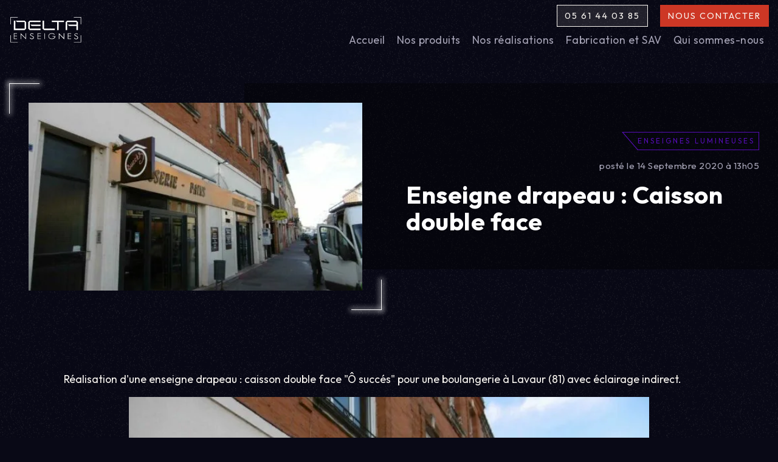

--- FILE ---
content_type: text/html; charset=UTF-8
request_url: https://www.delta-enseignes.com/nos-produits/enseignes/enseigne-lumineuse/2017-02-21-enseigne-drapeau-caisson-double-face
body_size: 13512
content:
    <!doctype html>
<!--[if lt IE 9]>
<html class="no-js no-svg ie lt-ie9 lt-ie8 lt-ie7" lang="fr-FR"> <![endif]-->
<!--[if IE 9]>
<html class="no-js no-svg ie ie9 lt-ie9 lt-ie8" lang="fr-FR"> <![endif]-->
<!--[if gt IE 9]><!-->
<html class="no-js no-svg" lang="fr-FR"> <!--<![endif]-->
<head>
        <!--
    *&@@@@&                          &&@@@@@        *&@@@@*
   @@@@@@@@@@#                     *@@@@@@@@@@*   *@@@@@@@@@@*
  @@@@@@@@@@@@%                    #@@@@@@@@@@@&  @@@@@@@@@@@@.
   #@@@@@@@@@@@@                    @@@@@@@@@@@@@  @@@@@@@@@@@@%
    %@@@@@@@@@@@@                    #@@@@@@@@@@@@  @@@@@@@@@@@@@
     *@@@@@@@@@@@@,                   &@@@@@@@@@@@@  &@@@@@@@@@@@@
      ,@@@@@@@@@@@@*                   .@@@@@@@@@@@@/ @@@@@@@@@@@@@
       .@@@@@@@@@@@@/     /&@@@@@@@,     @@@@@@@@@@@@# /@@@@@@@@@@@@*
         @@@@@@@@@@@@% .@@@@@@@@@@@@/     @@@@@@@@@@@@%  @@@@@@@@@@@@#
          %@@@@@@@@@@@@  @@@@@@@@@@@@#     @@@@@@@@@@@@&  @@@@@@@@@@@@%
           #@@@@@@@@@@@@  &@@@@@@@@@@@@     #@@@@@@@@@@@@  @@@@@@@@@@@@&
            /@@@@@@@@@@@@. #@@@@@@@@@@@@     ,@@@@@@&*      &@@@@@@@@@@@@
             *@@@@@@@@@@@@, /@@@@@@@@@@@@.                   @@@@@@@@@@@@@
               @@@@@@@@@@@@* *@@@@@@@@@@@@,                   /@@@@@@@@@@@@,
                @@@@@@@@@@@@% .@@@@@@@@@@@@*                   .@@@@@@@@@@@@/
                 &@@@@@@@@@@@@ .@@@@@@@@@@@@(                    @@@@@@@@@@@@#
                  %@@@@@@@@@@@%  &@@@@@@@@@@@#                    @@@@@@@@@@@@%
                   #@@@@@@@@@&    %@@@@@@@@@%                      &@@@@@@@@@@&
                     *&&&&          &@@@&                            &@@@&.
     -->
    

    <meta charset="UTF-8"/>
    <meta name="theme-color" content="#090916">
    <meta name="viewport"
          content="width=device-width, shrink-to-fit=no, user-scalable=yes, initial-scale=1.0, maximum-scale=5.0"/>
    <link rel="dns-prefetch" href="//fonts.gstatic.com">
    <link rel="preconnect" href="//fonts.gstatic.com">
    <link rel="dns-prefetch" href="//www.google.com">
    <link rel="preconnect" href="//www.google.com">
    <link rel="dns-prefetch" href="//wee.pics/">
    <link rel="preconnect" href="//wee.pics/">
    <link rel="dns-prefetch" href="//cookyx.arkdev.io/">
    <link rel="preconnect" href="//cookyx.arkdev.io/">
                <link rel="dns-prefetch" href="//delta-enseignes.wee.pics/">
        <link rel="preconnect" href="//delta-enseignes.wee.pics/">
        <!--<link rel="alternate" type="application/rss+xml" href="https://www.delta-enseignes.com/feed/rss" title="Flux RSS"/>-->
    <link rel="author" href="https://www.delta-enseignes.com/weesper/themes/weesper-v3/humans.txt"/>
        <!-- CRINGE -->

    
    <script>
        window._WEEPIKS_OPTIONS = {
            network_adaptative: true,
            mobile_breakpoint: 759,
            bestCase_W: [
                314, // 414x869
                414, // 414x869
                750, // 414x869
                1366, // 1366x768
                1440, // ??
                1536, // 1536x864
                1920, // 1920x1080
            ],
            sizes: {
                314: 350, // 414x869
                414: 500, // 414x869
                750: 800, // 414x869
                1366: 1080, // 1366x768
                1440: 1280, // ??
                1536: 1440, // 1536x864
                1920: 1920, // 1920x1080
            }
        }

        window.__qSTACK = [];
        window.siteData = {
            tplVersion: '5.2',
            version: '857512133',
        };
                window.cookyxDefault = {
            hasCookie: false,
            app: {
                timeout: 3000, // in ms
                ckyLifetime: 30, // in days
            },
            cookies: {
                ux: false,
                stats: false,
                trackers: false
            },
            targets: {
                ux: [],
                stats: [
                                        '',
                                    ],
                trackers: []
            },
            f: {
                stats: async function (e) {
                    console.log('start consent stats')
                                    },
                trackers: async function (e) {
                    console.log('start consent trackers')
                                    },
            },
            defaultChoice: {
                ux: true,
                stats: true,
                trackers: true
            },
        };
    </script>
                <script type="application/ld+json">{"@context":"https://schema.org","@graph":[{"@type":"WebSite","@id":"https://www.delta-enseignes.com/#WebSite","url":"https://www.delta-enseignes.com/","potentialAction":[],"inLanguage":"fr-FR","publisher":{"@id":"https://www.delta-enseignes.com/#corporation"}},{"@type":"Corporation","@id":"https://www.delta-enseignes.com#corporation","name":"Delta Enseignes","alternateName":"Delta Enseignes","url":"https://www.delta-enseignes.com","sameAs":["https://www.facebook.com/DeltaEnseignes","https://www.linkedin.com/company/delta-enseignes/","https://www.instagram.com/delta.enseignes/"],"contactPoint":{"@type":"ContactPoint","contactType":"sales","contactOption":"TollFree","areaServed":"FR","telephone":"0561440385","availableLanguage":["fr","en"]}},{"@type":"ProfessionalService","@id":"https://www.delta-enseignes.com#professionalservice","name":"Delta Enseignes","alternateName":"Delta Enseignes","url":"https://www.delta-enseignes.com","sameAs":["https://www.facebook.com/DeltaEnseignes","https://www.linkedin.com/company/delta-enseignes/","https://www.instagram.com/delta.enseignes/"],"image":"https://delta-enseignes.wee.pics/img/cover=ratio=16:9/resize=size=500/623c8c9etotem-lumineux-delta-enseignes_1-scaled.jpg","telephone":"0561440385","address":{"streetAddress":"6, rue François Arago","postalCode":"31830","addressCountry":"FR","addressLocality":"Plaisance du Touch"},"openingHoursSpecification":[{"@type":"OpeningHoursSpecification","dayOfWeek":["Monday","Tuesday","Wednesday","Thursday"],"opens":"08:00","closes":"12:00"},{"@type":"OpeningHoursSpecification","dayOfWeek":["Monday","Tuesday","Wednesday","Thursday"],"opens":"13:00","closes":"18:00"},{"@type":"OpeningHoursSpecification","dayOfWeek":["Friday"],"opens":"08:00","closes":"12:00"}]},{"@type":"WebPage","@id":"https://www.delta-enseignes.com/nos-produits/enseignes/enseigne-lumineuse/2017-02-21-enseigne-drapeau-caisson-double-face/#webpage","url":"https://www.delta-enseignes.com/nos-produits/enseignes/enseigne-lumineuse/2017-02-21-enseigne-drapeau-caisson-double-face","name":" Enseigne drapeau : Caisson double face - Delta Enseignes","description":"Réalisation d'une enseigne drapeau : caisson double face Ô succés pour une boulangerie à Lavaur (81) avec éclairage indirect.","isPartOf":{"@id":"https://www.delta-enseignes.com/#website"},"inLanguage":"fr-FR","potentialAction":[{"@type":"ReadAction","target":["https://www.delta-enseignes.com"]}]}]}</script>
            <meta name="robots" content="index, follow, max-snippet:-1, max-image-preview:large, max-video-preview:-1">
<title> Enseigne drapeau : Caisson double face - Delta Enseignes</title>
<meta property="og:title" content=" Enseigne drapeau : Caisson double face - Delta Enseignes" />
<meta name="twitter:title" content=" Enseigne drapeau : Caisson double face - Delta Enseignes" />
<meta name="Description" content="Réalisation d'une enseigne drapeau : caisson double face Ô succés pour une boulangerie à Lavaur (81) avec éclairage indirect."/>
<meta property="og:description" content="Réalisation d'une enseigne drapeau : caisson double face Ô succés pour une boulangerie à Lavaur (81) avec éclairage indirect." />
<meta name="twitter:description" content="Réalisation d'une enseigne drapeau : caisson double face Ô succés pour une boulangerie à Lavaur (81) avec éclairage indirect." />
<meta property="og:type" content="article" />
<meta property="og:url" content="https://www.delta-enseignes.com/nos-produits/enseignes/enseigne-lumineuse/2017-02-21-enseigne-drapeau-caisson-double-face" />
<meta property="og:image" content="https://delta-enseignes.wee.pics/img/cover=ratio=16:9/resize=size=500/0c764c_00bcc421135644b4bb1ab1dc86e243b8.jpg" />
<link rel="image_src" href="https://delta-enseignes.wee.pics/img/cover=ratio=16:9/resize=size=500/0c764c_00bcc421135644b4bb1ab1dc86e243b8.jpg" />
<meta name="twitter:card" content="summary_large_image" />
<meta name="twitter:image" content="https://delta-enseignes.wee.pics/img/cover=ratio=16:9/resize=size=500/0c764c_00bcc421135644b4bb1ab1dc86e243b8.jpg" />
<meta itemprop="image" content="https://delta-enseignes.wee.pics/img/cover=ratio=16:9/resize=size=500/0c764c_00bcc421135644b4bb1ab1dc86e243b8.jpg" />
<meta name="twitter:url" content="https://www.delta-enseignes.com/nos-produits/enseignes/enseigne-lumineuse/2017-02-21-enseigne-drapeau-caisson-double-face" />

        <meta http-equiv="Content-Type" content="text/html; charset=UTF-8"/>
    <meta http-equiv="X-UA-Compatible" content="IE=edge">
    <link rel="canonical" href="https://www.delta-enseignes.com/nos-produits/enseignes/enseigne-lumineuse/2017-02-21-enseigne-drapeau-caisson-double-face" />

    <link rel="preload"
          href="https://www.delta-enseignes.com/weesper/themes/weesper-v3/assets/css/koala/koala.css?v=3.8.13&av=5.2"
          as="style">
    <link rel="stylesheet"
          href="https://www.delta-enseignes.com/weesper/themes/weesper-v3/assets/css/koala/koala.css?v=3.8.13&av=5.2"
          type="text/css"
          media="screen"/>
        <link rel="preload" href="https://www.delta-enseignes.com/weesper/themes/delta-enseignes-theme-2022/assets/dist/main.css?av=5.2" as="style">
    <link rel="stylesheet" href="https://www.delta-enseignes.com/weesper/themes/delta-enseignes-theme-2022/assets/dist/main.css?av=5.2" type="text/css"
          media="screen"/>
    
<style>
        .weepiks__wrapper {
            position: relative;
            width: 100%;
            height: 0;
        }
        .weepiks__wrapper > img {
            position: absolute;
            width: 100%;
            height: 100%;
            top: 0;
            left: 0;
            object-fit: cover;
        }
    </style>
    
        </head>

<body class="disable__wselect post-template-default single single-post postid-1361 single-format-standard  ">

                

<header class="sticky-top">

    

        <div class="smart-scroll scrolled-up" id="header">
            <div class="container">
                <div id="nav-desktop">
                    <div id="logo">
                        <a class="d-block" href="https://www.delta-enseignes.com" rel="nofollow noopener">
                                                            
<svg version="1.1" id="Layer_1" xmlns="http://www.w3.org/2000/svg" xmlns:xlink="http://www.w3.org/1999/xlink" x="0px" y="0px"
	 viewBox="0 0 125 45" style="enable-background:new 0 0 125 45;" xml:space="preserve">
<style type="text/css">
	#logo .st0{fill:#FFFFFF;}
</style>
<g>
	<polygon id="SVGID_1_" class="st0" points="99.4,7.3 96.8,9.8 96.8,23.5 99.4,23.5 99.4,9.8 115.4,9.8 115.4,14 100.4,14
		102.9,16.5 115.4,16.5 115.4,23.5 117.9,23.5 117.9,9.8 115.4,7.3 	"/>
</g>
<g>
	<polygon id="SVGID_3_" class="st0" points="11.3,7.3 13.8,9.8 26.6,9.8 26.6,21 10.7,21 10.7,7.3 8.1,7.3 8.1,23.5 26.6,23.5
		29.2,21 29.2,9.8 26.6,7.3 	"/>
</g>
<g>
	<path id="SVGID_5_" class="st0" d="M36.3,14l2.6,2.6h15V14H36.3z M35.3,7.3l-2.6,2.6V21l2.6,2.6h18.5V21H35.3V9.8h18.5V7.3H35.3z"
		/>
</g>
<g>
	<polygon id="SVGID_7_" class="st0" points="57.3,7.3 57.3,21 59.9,23.5 78.4,23.5 78.4,21 59.9,21 59.9,7.3 	"/>
</g>
<g>
	<polygon id="SVGID_9_" class="st0" points="73.1,7.3 73.1,9.8 82.3,9.8 82.3,23.5 84.9,23.5 84.9,9.8 94.1,9.8 94.1,7.3 	"/>
</g>
<g>
	<path class="st0" d="M13.5,29H8.1C8,29,8,29.1,8,29.2v9.7C8,39,8,39,8.1,39h5.4c0.1,0,0.1-0.1,0.1-0.1v-0.6c0-0.1-0.1-0.1-0.1-0.1
		H8.9V34h4.6c0.1,0,0.1-0.1,0.1-0.1v-0.6c0-0.1-0.1-0.1-0.1-0.1H8.9v-3.3h4.6c0.1,0,0.1-0.1,0.1-0.1v-0.6C13.6,29.1,13.5,29,13.5,29
		z"/>
	<path class="st0" d="M28.8,29h-0.6c-0.1,0-0.1,0.1-0.1,0.1v8.1L20,29c0,0-0.1-0.1-0.2,0c-0.1,0-0.1,0.1-0.1,0.1v9.8
		c0,0.1,0.1,0.1,0.1,0.1h0.6c0.1,0,0.1-0.1,0.1-0.1V31l8.1,8.2h0.1c0,0,0,0,0.1,0s0.1-0.1,0.1-0.1v-9.9C29,29.1,28.9,29,28.8,29z"/>
	<path class="st0" d="M40.4,33.8c-0.4-0.2-0.8-0.4-1.3-0.6c-0.8-0.3-1.3-0.5-1.5-0.7c-0.4-0.3-0.6-0.7-0.6-1.1
		c0-0.5,0.2-0.8,0.6-1.1c0.4-0.3,0.9-0.4,1.4-0.4c0.6,0,1,0.1,1.4,0.3c0.3,0.1,0.5,0.3,0.7,0.6c0,0.1,0.1,0.1,0.2,0.1l0.6-0.2
		c0,0,0.1,0,0.1-0.1v-0.1c-0.7-1.1-1.7-1.5-3-1.5c-0.8,0-1.5,0.2-2.1,0.7c-0.6,0.4-0.9,1-0.9,1.7s0.3,1.3,0.9,1.7
		c0.3,0.3,0.9,0.6,1.9,0.9c0.5,0.2,0.9,0.3,1.1,0.5c0.3,0.1,0.5,0.3,0.6,0.4c0.5,0.4,0.8,0.9,0.8,1.5s-0.2,1.1-0.6,1.4
		c-0.4,0.3-1,0.5-1.8,0.5c-1.4,0-2.2-0.5-2.5-1.6c0-0.1-0.1-0.1-0.2-0.1l-0.6,0.2c0,0-0.1,0-0.1,0.1V37c0.5,1.5,1.7,2.2,3.4,2.2
		c0.6,0,1.1-0.1,1.5-0.2c1.3-0.4,1.9-1.3,1.9-2.6c0-0.8-0.3-1.5-1-2C41,34.1,40.7,33.9,40.4,33.8z"/>
	<path class="st0" d="M54.2,29h-5.4c-0.1,0-0.1,0.1-0.1,0.1v9.7c0,0.1,0.1,0.1,0.1,0.1h5.4c0.1,0,0.1-0.1,0.1-0.1v-0.6
		c0-0.1-0.1-0.1-0.1-0.1h-4.6V34h4.6c0.1,0,0.1-0.1,0.1-0.1v-0.6c0-0.1-0.1-0.1-0.1-0.1h-4.6v-3.3h4.6c0.1,0,0.1-0.1,0.1-0.1v-0.6
		C54.4,29.1,54.3,29,54.2,29z"/>
	<path class="st0" d="M61.2,29h-0.6c-0.1,0-0.1,0.1-0.1,0.1v9.7c0,0.1,0.1,0.1,0.1,0.1h0.6c0.1,0,0.1-0.1,0.1-0.1L61.2,29
		C61.4,29.1,61.3,29,61.2,29z"/>
	<path class="st0" d="M79,34.1h-4.4c-0.1,0-0.1,0.1-0.1,0.1v0.6c0,0.1,0.1,0.1,0.1,0.1h3.5c-0.1,0.8-0.5,1.5-1.2,2.1
		c-0.9,0.9-2.2,1.3-3.7,1.3c-1.4,0-2.6-0.4-3.6-1.2c-0.9-0.8-1.4-1.8-1.4-3.1c0-1.2,0.5-2.3,1.4-3.1c0.9-0.8,2.1-1.2,3.6-1.2
		c1.8,0,3.1,0.6,4.1,1.7c0,0.1,0.1,0.1,0.2,0l0.5-0.3l0.1-0.1v-0.1c-1.2-1.4-2.8-2-4.8-2c-1.7,0-3.1,0.5-4.2,1.4
		c-1.1,1-1.7,2.2-1.7,3.7s0.6,2.8,1.7,3.7s2.5,1.4,4.2,1.4c1.8,0,3.3-0.5,4.4-1.5c1-0.9,1.5-2.1,1.5-3.4
		C79.1,34.1,79.1,34.1,79,34.1z"/>
	<path class="st0" d="M94.3,29h-0.6c-0.1,0-0.1,0.1-0.1,0.1v8.1L85.4,29c0,0-0.1-0.1-0.2,0c-0.1,0-0.1,0.1-0.1,0.1v9.8
		c0,0.1,0.1,0.1,0.1,0.1H86c0.1,0,0.1-0.1,0.1-0.1V31l8.1,8.2h0.1c0,0,0,0,0.1,0s0.1-0.1,0.1-0.1v-9.9C94.5,29.1,94.4,29,94.3,29z"
		/>
	<path class="st0" d="M106.1,29h-5.4c-0.1,0-0.1,0.1-0.1,0.1v9.7c0,0.1,0.1,0.1,0.1,0.1h5.4c0.1,0,0.1-0.1,0.1-0.1v-0.6
		c0-0.1-0.1-0.1-0.1-0.1h-4.6V34h4.6c0.1,0,0.1-0.1,0.1-0.1v-0.6c0-0.1-0.1-0.1-0.1-0.1h-4.6v-3.3h4.6c0.1,0,0.1-0.1,0.1-0.1v-0.6
		C106.3,29.1,106.2,29,106.1,29z"/>
	<path class="st0" d="M117.1,34.3c-0.2-0.2-0.5-0.4-0.9-0.6c-0.4-0.2-0.8-0.4-1.3-0.6c-0.8-0.3-1.3-0.5-1.5-0.7
		c-0.4-0.3-0.6-0.7-0.6-1.1c0-0.5,0.2-0.8,0.6-1.1c0.4-0.3,0.9-0.4,1.4-0.4c0.6,0,1,0.1,1.4,0.3c0.3,0.1,0.5,0.3,0.7,0.6
		c0,0.1,0.1,0.1,0.2,0.1l0.6-0.2c0,0,0.1,0,0.1-0.1v-0.1c-0.6-0.9-1.5-1.3-2.9-1.3c-0.8,0-1.5,0.2-2.1,0.7c-0.6,0.4-0.9,1-0.9,1.7
		c0,0.7,0.3,1.3,0.9,1.7c0.3,0.3,0.9,0.6,1.9,0.9c0.5,0.2,0.9,0.3,1.1,0.5c0.3,0.1,0.5,0.3,0.6,0.4c0.5,0.4,0.8,0.9,0.8,1.5
		s-0.2,1.1-0.6,1.4c-0.4,0.3-1,0.5-1.8,0.5c-1.4,0-2.2-0.5-2.5-1.6c0-0.1-0.1-0.1-0.2-0.1l-0.6,0.2c0,0-0.1,0-0.1,0.1v0.1
		c0.5,1.5,1.7,2.2,3.4,2.2c0.6,0,1.1-0.1,1.5-0.2c1.3-0.4,1.9-1.3,1.9-2.6C118.1,35.6,117.7,34.9,117.1,34.3z"/>
</g>
<polygon class="st0" points="3.1,13.5 2.4,13.5 2.4,1.1 14.8,1.1 14.8,1.8 3.1,1.8 "/>
<polygon class="st0" points="123.4,13.5 122.7,13.5 122.7,1.8 111,1.8 111,1.1 123.4,1.1 "/>
<polygon class="st0" points="14.8,44.8 2.4,44.8 2.4,32.4 3.1,32.4 3.1,44.1 14.8,44.1 "/>
<polygon class="st0" points="123.4,44.8 111,44.8 111,44.1 122.7,44.1 122.7,32.4 123.4,32.4 "/>
</svg>
                                                    </a>
                    </div>

                    <button aria-label="Toggle navigation" class="nav-toggle btn-activator d-block d-md-none"
                            data-target="#navbar-desktop"
                            type="button">
                        <div class="position-relative">
                            <div class="l-top"></div>
                            <div class="l-mid"></div>
                            <div class="l-bot"></div>
                        </div>
                    </button>

                    <div id="navbar-desktop">
                        <div class="navbar-desktop-it navbar-desktop-it-contact">
                                                            <div id="contact-desktop">
            <div class="contact-desktop-link contact-desktop-link-tel">
            <a href="tel:05 61 44 03 85">05 61 44 03 85</a>
        </div>
        <div class="contact-desktop-link contact-desktop-link-contact">
        <a href="https://www.delta-enseignes.com/?p=8">Nous contacter</a>
    </div>
</div>                                                                                                                                            </div>
                        <div class="navbar-desktop-it navbar-desktop-it-nav">
                                                            <nav id="navigation-principale">
                                    <!-- HIT-1767957571 @ mega_menu -->
    <script>
        document.addEventListener('deviceDetected', async (evt) => {
            const vw = Math.max(document.documentElement.clientWidth || 0, window.innerWidth || 0)
            if (evt.detail?.device === 'mobile' || vw <= 768) {
                let as = document.querySelectorAll('a.mobile-link');
                as.forEach(a => {
                    a.href = a.dataset.mobileHref;
                })
            }
            document.body.classList.add('menu-ready');
        }, {passive: true});
    </script>
    <ul id="navmenu-fat" class="navbar-menu ul-reset">
        <!-- FAT FAT FAT -->
    <li id="li_container_13_1" class="navbar-it menu-item menu-item-type-post_type menu-item-object-weesper_landing menu-item-home menu-item-17">
                    <a class="nav-it-link no-children" href="https://www.delta-enseignes.com/">Accueil</a>
                    </li>
    <li id="li_container_20_1" class="navbar-it depth-big menu-item menu-item-type-post_type menu-item-object-weesper_category current-menu-ancestor menu-item-76 menu-item-has-children">
                    <a class="nav-it-link has-children interractive-toggle touch-hover mobile-link"
               href="https://www.delta-enseignes.com/nos-produits-c"
               data-mobile-href="javascript:void(0);"
               data-touch-target="#li_container_20_1"
               data-target="#sub_menu_20_1"
               data-type="add"
               data-has-self="false"
               data-class-to-add="move-in">Nos produits</a>
                            <ul id="sub_menu_20_1" class="navbar-sous-menu ul-reset sous-menu-level-1">
    <li class="go-back">
        <a href="https://www.delta-enseignes.com/nos-produits-c"
           data-mobile-href="javascript:void(0);"
           data-target="#sub_menu_20_1"
           data-type="remove"
           data-class-to-add="move-in"
           data-has-self="false"
           class="interractive-toggle mobile-link">Menu</a>
    </li>
            <li class="nav-sous-menu-item menu-catalogue menu-item menu-item-type-custom menu-item-object-custom menu-item-222">
                            <a class="sub-no-children" href="/produits">Voir le catalogue</a>
                                </li>
            <li class="nav-sous-menu-item menu-enseignes menu-item menu-item-type-post_type menu-item-object-weesper_category menu-item-74 menu-item-has-children">
                            <a class="sub-has-children interractive-toggle mobile-link"
                   href="https://www.delta-enseignes.com/enseignes-c"
                   data-mobile-href="javascript:void(0);"
                   data-target="#sub_menu_27_2"
                   data-type="add"
                   data-has-self="false"
                   data-class-to-add="move-in">Enseignes</a>
                                        <ul id="sub_menu_27_2" class="navbar-sous-menu ul-reset sous-menu-level-2">
    <li class="go-back">
        <a href="https://www.delta-enseignes.com/enseignes-c"
           data-mobile-href="javascript:void(0);"
           data-target="#sub_menu_27_2"
           data-type="remove"
           data-class-to-add="move-in"
           data-has-self="false"
           class="interractive-toggle mobile-link">Nos produits</a>
    </li>
            <li class="nav-sous-menu-item menu-item menu-item-type-post_type menu-item-object-weesper_category menu-item-72 menu-item-has-children">
                            <a class="sub-has-children interractive-toggle mobile-link"
                   href="https://www.delta-enseignes.com/enseigne-lumineuse-c"
                   data-mobile-href="javascript:void(0);"
                   data-target="#sub_menu_29_3"
                   data-type="add"
                   data-has-self="false"
                   data-class-to-add="move-in">Enseignes lumineuses</a>
                                        <ul id="sub_menu_29_3" class="navbar-sous-menu ul-reset sous-menu-level-3">
    <li class="go-back">
        <a href="https://www.delta-enseignes.com/enseigne-lumineuse-c"
           data-mobile-href="javascript:void(0);"
           data-target="#sub_menu_29_3"
           data-type="remove"
           data-class-to-add="move-in"
           data-has-self="false"
           class="interractive-toggle mobile-link">Enseignes</a>
    </li>
            <li class="nav-sous-menu-item menu-item menu-item-type-post_type menu-item-object-weesper_product menu-item-165">
                            <a class="sub-no-children" href="https://www.delta-enseignes.com/produits/enseigne-lumineuse/lettres-relief-155">Lettres relief</a>
                                </li>
            <li class="nav-sous-menu-item menu-item menu-item-type-post_type menu-item-object-weesper_product menu-item-161">
                            <a class="sub-no-children" href="https://www.delta-enseignes.com/produits/enseigne-lumineuse/lettres-bloc-leds-156">Lettres bloc-leds</a>
                                </li>
            <li class="nav-sous-menu-item menu-item menu-item-type-post_type menu-item-object-weesper_product menu-item-162">
                            <a class="sub-no-children" href="https://www.delta-enseignes.com/produits/enseigne-lumineuse/caissons-lumineux-157">Caissons lumineux</a>
                                </li>
            <li class="nav-sous-menu-item menu-item menu-item-type-post_type menu-item-object-weesper_product menu-item-163">
                            <a class="sub-no-children" href="https://www.delta-enseignes.com/produits/enseigne-lumineuse/enseignes-drapeaux-158">Enseignes drapeaux</a>
                                </li>
            <li class="nav-sous-menu-item menu-item menu-item-type-post_type menu-item-object-weesper_product menu-item-164">
                            <a class="sub-no-children" href="https://www.delta-enseignes.com/produits/enseigne-lumineuse/afficheurs-texte-anime-159">Afficheurs texte animé</a>
                                </li>
    
    <li class="see-all">
        <a title="Enseignes lumineuses" href="https://www.delta-enseignes.com/enseigne-lumineuse-c">Voir Enseignes lumineuses</a>
    </li>

</ul>                    </li>
            <li class="nav-sous-menu-item menu-item menu-item-type-post_type menu-item-object-weesper_category menu-item-73 menu-item-has-children">
                            <a class="sub-has-children interractive-toggle mobile-link"
                   href="https://www.delta-enseignes.com/enseigne-non-lumineuse-c"
                   data-mobile-href="javascript:void(0);"
                   data-target="#sub_menu_28_3"
                   data-type="add"
                   data-has-self="false"
                   data-class-to-add="move-in">Enseignes non lumineuses</a>
                                        <ul id="sub_menu_28_3" class="navbar-sous-menu ul-reset sous-menu-level-3">
    <li class="go-back">
        <a href="https://www.delta-enseignes.com/enseigne-non-lumineuse-c"
           data-mobile-href="javascript:void(0);"
           data-target="#sub_menu_28_3"
           data-type="remove"
           data-class-to-add="move-in"
           data-has-self="false"
           class="interractive-toggle mobile-link">Enseignes</a>
    </li>
            <li class="nav-sous-menu-item menu-item menu-item-type-post_type menu-item-object-weesper_product menu-item-179">
                            <a class="sub-no-children" href="https://www.delta-enseignes.com/produits/enseigne-non-lumineuse/lettres-logo-decoupes-170">Lettres, Logo découpés</a>
                                </li>
            <li class="nav-sous-menu-item menu-item menu-item-type-post_type menu-item-object-weesper_product menu-item-178">
                            <a class="sub-no-children" href="https://www.delta-enseignes.com/produits/enseigne-non-lumineuse/panneaux-facade-171">Panneaux façades</a>
                                </li>
            <li class="nav-sous-menu-item menu-item menu-item-type-post_type menu-item-object-weesper_product menu-item-177">
                            <a class="sub-no-children" href="https://www.delta-enseignes.com/produits/enseigne-non-lumineuse/panneaux-routiers-172">Panneaux routiers</a>
                                </li>
    
    <li class="see-all">
        <a title="Enseignes non lumineuses" href="https://www.delta-enseignes.com/enseigne-non-lumineuse-c">Voir Enseignes non lumineuses</a>
    </li>

</ul>                    </li>
            <li class="nav-sous-menu-item menu-item menu-item-type-post_type menu-item-object-weesper_category menu-item-71 menu-item-has-children">
                            <a class="sub-has-children interractive-toggle mobile-link"
                   href="https://www.delta-enseignes.com/dedie-metier-c"
                   data-mobile-href="javascript:void(0);"
                   data-target="#sub_menu_30_3"
                   data-type="add"
                   data-has-self="false"
                   data-class-to-add="move-in">Enseignes dédiée métier</a>
                                        <ul id="sub_menu_30_3" class="navbar-sous-menu ul-reset sous-menu-level-3">
    <li class="go-back">
        <a href="https://www.delta-enseignes.com/dedie-metier-c"
           data-mobile-href="javascript:void(0);"
           data-target="#sub_menu_30_3"
           data-type="remove"
           data-class-to-add="move-in"
           data-has-self="false"
           class="interractive-toggle mobile-link">Enseignes</a>
    </li>
            <li class="nav-sous-menu-item menu-item menu-item-type-post_type menu-item-object-weesper_product menu-item-176">
                            <a class="sub-no-children" href="https://www.delta-enseignes.com/produits/dedie-metier/carottes-de-tabac-166">Carottes de Tabac</a>
                                </li>
            <li class="nav-sous-menu-item menu-item menu-item-type-post_type menu-item-object-weesper_product menu-item-175">
                            <a class="sub-no-children" href="https://www.delta-enseignes.com/produits/dedie-metier/croix-veterinaires-pharmacie-167">Croix pharmacie, vétérinaires</a>
                                </li>
            <li class="nav-sous-menu-item menu-item menu-item-type-post_type menu-item-object-weesper_product menu-item-174">
                            <a class="sub-no-children" href="https://www.delta-enseignes.com/produits/dedie-metier/lunettes-optiques-168">Lunettes Optiques</a>
                                </li>
            <li class="nav-sous-menu-item menu-item menu-item-type-post_type menu-item-object-weesper_product menu-item-1783">
                            <a class="sub-no-children" href="https://www.delta-enseignes.com/produits/enseigne-lumineuse/afficheurs-texte-anime-159">Afficheurs texte, date, heure</a>
                                </li>
    
    <li class="see-all">
        <a title="Enseignes dédiée métier" href="https://www.delta-enseignes.com/dedie-metier-c">Voir Enseignes dédiée métier</a>
    </li>

</ul>                    </li>
    
    <li class="see-all">
        <a title="Enseignes" href="https://www.delta-enseignes.com/enseignes-c">Voir Enseignes</a>
    </li>

</ul>                    </li>
            <li class="nav-sous-menu-item menu-item menu-item-type-post_type menu-item-object-weesper_category menu-item-70 menu-item-has-children">
                            <a class="sub-has-children interractive-toggle mobile-link"
                   href="https://www.delta-enseignes.com/eclairage-c"
                   data-mobile-href="javascript:void(0);"
                   data-target="#sub_menu_31_2"
                   data-type="add"
                   data-has-self="false"
                   data-class-to-add="move-in">Eclairage</a>
                                        <ul id="sub_menu_31_2" class="navbar-sous-menu ul-reset sous-menu-level-2">
    <li class="go-back">
        <a href="https://www.delta-enseignes.com/eclairage-c"
           data-mobile-href="javascript:void(0);"
           data-target="#sub_menu_31_2"
           data-type="remove"
           data-class-to-add="move-in"
           data-has-self="false"
           class="interractive-toggle mobile-link">Nos produits</a>
    </li>
            <li class="nav-sous-menu-item menu-item menu-item-type-post_type menu-item-object-weesper_category menu-item-69 menu-item-has-children">
                            <a class="sub-has-children interractive-toggle mobile-link"
                   href="https://www.delta-enseignes.com/eclairage-led-c"
                   data-mobile-href="javascript:void(0);"
                   data-target="#sub_menu_32_3"
                   data-type="add"
                   data-has-self="false"
                   data-class-to-add="move-in">Eclairage leds</a>
                                        <ul id="sub_menu_32_3" class="navbar-sous-menu ul-reset sous-menu-level-3">
    <li class="go-back">
        <a href="https://www.delta-enseignes.com/eclairage-led-c"
           data-mobile-href="javascript:void(0);"
           data-target="#sub_menu_32_3"
           data-type="remove"
           data-class-to-add="move-in"
           data-has-self="false"
           class="interractive-toggle mobile-link">Eclairage</a>
    </li>
            <li class="nav-sous-menu-item menu-item menu-item-type-post_type menu-item-object-weesper_product menu-item-191">
                            <a class="sub-no-children" href="https://www.delta-enseignes.com/produits/eclairage-led/spot-led-180">Spots leds</a>
                                </li>
            <li class="nav-sous-menu-item menu-item menu-item-type-post_type menu-item-object-weesper_product menu-item-190">
                            <a class="sub-no-children" href="https://www.delta-enseignes.com/produits/eclairage-led/leds-points-a-points-181">LEDs point à point</a>
                                </li>
            <li class="nav-sous-menu-item menu-item menu-item-type-post_type menu-item-object-weesper_product menu-item-189">
                            <a class="sub-no-children" href="https://www.delta-enseignes.com/produits/eclairage-led/leds-indirects-182">LED indirects</a>
                                </li>
    
    <li class="see-all">
        <a title="Eclairage leds" href="https://www.delta-enseignes.com/eclairage-led-c">Voir Eclairage leds</a>
    </li>

</ul>                    </li>
            <li class="nav-sous-menu-item menu-item menu-item-type-post_type menu-item-object-weesper_product menu-item-188">
                            <a class="sub-no-children" href="https://www.delta-enseignes.com/produits/eclairage/profile-casquette-183">Profilés casquette</a>
                                </li>
            <li class="nav-sous-menu-item menu-item menu-item-type-post_type menu-item-object-weesper_product menu-item-187">
                            <a class="sub-no-children" href="https://www.delta-enseignes.com/produits/eclairage/tubes-fluos-184">Tubes Fluo</a>
                                </li>
            <li class="nav-sous-menu-item menu-item menu-item-type-post_type menu-item-object-weesper_product menu-item-186">
                            <a class="sub-no-children" href="https://www.delta-enseignes.com/produits/eclairage/neons-haute-tension-185">Néons haute tension</a>
                                </li>
    
    <li class="see-all">
        <a title="Eclairage" href="https://www.delta-enseignes.com/eclairage-c">Voir Eclairage</a>
    </li>

</ul>                    </li>
            <li class="nav-sous-menu-item menu-item menu-item-type-post_type menu-item-object-weesper_category menu-item-68 menu-item-has-children">
                            <a class="sub-has-children interractive-toggle mobile-link"
                   href="https://www.delta-enseignes.com/devanture-et-vitrine-c"
                   data-mobile-href="javascript:void(0);"
                   data-target="#sub_menu_33_2"
                   data-type="add"
                   data-has-self="false"
                   data-class-to-add="move-in">Devanture et vitrine</a>
                                        <ul id="sub_menu_33_2" class="navbar-sous-menu ul-reset sous-menu-level-2">
    <li class="go-back">
        <a href="https://www.delta-enseignes.com/devanture-et-vitrine-c"
           data-mobile-href="javascript:void(0);"
           data-target="#sub_menu_33_2"
           data-type="remove"
           data-class-to-add="move-in"
           data-has-self="false"
           class="interractive-toggle mobile-link">Nos produits</a>
    </li>
            <li class="nav-sous-menu-item menu-item menu-item-type-post_type menu-item-object-weesper_product menu-item-197">
                            <a class="sub-no-children" href="https://www.delta-enseignes.com/produits/devanture-et-vitrine/marquage-vitrines-192">Marquage vitrine</a>
                                </li>
            <li class="nav-sous-menu-item menu-item menu-item-type-post_type menu-item-object-weesper_product menu-item-196">
                            <a class="sub-no-children" href="https://www.delta-enseignes.com/produits/devanture-et-vitrine/habillage-facades-193">Habillage de façade</a>
                                </li>
            <li class="nav-sous-menu-item menu-item menu-item-type-post_type menu-item-object-weesper_product menu-item-195">
                            <a class="sub-no-children" href="https://www.delta-enseignes.com/produits/devanture-et-vitrine/stores-194">Stores</a>
                                </li>
    
    <li class="see-all">
        <a title="Devanture et vitrine" href="https://www.delta-enseignes.com/devanture-et-vitrine-c">Voir Devanture et vitrine</a>
    </li>

</ul>                    </li>
            <li class="nav-sous-menu-item menu-item menu-item-type-post_type menu-item-object-weesper_category menu-item-66 menu-item-has-children">
                            <a class="sub-has-children interractive-toggle mobile-link"
                   href="https://www.delta-enseignes.com/signaletiques-c"
                   data-mobile-href="javascript:void(0);"
                   data-target="#sub_menu_35_2"
                   data-type="add"
                   data-has-self="false"
                   data-class-to-add="move-in">Signalétiques</a>
                                        <ul id="sub_menu_35_2" class="navbar-sous-menu ul-reset sous-menu-level-2">
    <li class="go-back">
        <a href="https://www.delta-enseignes.com/signaletiques-c"
           data-mobile-href="javascript:void(0);"
           data-target="#sub_menu_35_2"
           data-type="remove"
           data-class-to-add="move-in"
           data-has-self="false"
           class="interractive-toggle mobile-link">Nos produits</a>
    </li>
            <li class="nav-sous-menu-item menu-item menu-item-type-post_type menu-item-object-weesper_product menu-item-217">
                            <a class="sub-no-children" href="https://www.delta-enseignes.com/produits/signaletiques/signaletique-interieure-206">Signalétique intérieure</a>
                                </li>
            <li class="nav-sous-menu-item menu-item menu-item-type-post_type menu-item-object-weesper_product menu-item-216">
                            <a class="sub-no-children" href="https://www.delta-enseignes.com/produits/signaletiques/signaletique-plv-207">Signalétique PLV</a>
                                </li>
            <li class="nav-sous-menu-item menu-item menu-item-type-post_type menu-item-object-weesper_product menu-item-215">
                            <a class="sub-no-children" href="https://www.delta-enseignes.com/produits/signaletiques/stands-208">Stands</a>
                                </li>
            <li class="nav-sous-menu-item menu-item menu-item-type-post_type menu-item-object-weesper_product menu-item-214">
                            <a class="sub-no-children" href="https://www.delta-enseignes.com/produits/signaletiques/plv-et-presentoirs-209">PLV et présentoirs</a>
                                </li>
            <li class="nav-sous-menu-item menu-item menu-item-type-post_type menu-item-object-weesper_product menu-item-213">
                            <a class="sub-no-children" href="https://www.delta-enseignes.com/produits/signaletiques/baches-210">Bâches</a>
                                </li>
            <li class="nav-sous-menu-item menu-item menu-item-type-post_type menu-item-object-weesper_product menu-item-212">
                            <a class="sub-no-children" href="https://www.delta-enseignes.com/produits/signaletiques/trophees-et-pupitres-211">Trophées et pupitres</a>
                                </li>
    
    <li class="see-all">
        <a title="Signalétiques" href="https://www.delta-enseignes.com/signaletiques-c">Voir Signalétiques</a>
    </li>

</ul>                    </li>
            <li class="nav-sous-menu-item menu-item menu-item-type-post_type menu-item-object-weesper_category current-menu-ancestor current-menu-parent menu-item-67 menu-item-has-children">
                            <a class="sub-has-children interractive-toggle mobile-link"
                   href="https://www.delta-enseignes.com/autres-produits-c"
                   data-mobile-href="javascript:void(0);"
                   data-target="#sub_menu_34_2"
                   data-type="add"
                   data-has-self="false"
                   data-class-to-add="move-in">Autres produits</a>
                                        <ul id="sub_menu_34_2" class="navbar-sous-menu ul-reset sous-menu-level-2">
    <li class="go-back">
        <a href="https://www.delta-enseignes.com/autres-produits-c"
           data-mobile-href="javascript:void(0);"
           data-target="#sub_menu_34_2"
           data-type="remove"
           data-class-to-add="move-in"
           data-has-self="false"
           class="interractive-toggle mobile-link">Nos produits</a>
    </li>
            <li class="nav-sous-menu-item menu-item menu-item-type-post_type menu-item-object-weesper_product menu-item-205">
                            <a class="sub-no-children" href="https://www.delta-enseignes.com/produits/autres-produits/impression-numerique-198">Impression numérique</a>
                                </li>
            <li class="nav-sous-menu-item menu-item menu-item-type-post_type menu-item-object-weesper_product menu-item-204">
                            <a class="sub-no-children" href="https://www.delta-enseignes.com/produits/autres-produits/decoupe-materiaux-199">Découpe matériaux</a>
                                </li>
            <li class="nav-sous-menu-item menu-item menu-item-type-post_type menu-item-object-weesper_product menu-item-203">
                            <a class="sub-no-children" href="https://www.delta-enseignes.com/produits/autres-produits/marquage-de-vehicules-200">Marquage véhicules</a>
                                </li>
            <li class="nav-sous-menu-item menu-item menu-item-type-post_type menu-item-object-weesper_product current-menu-item menu-item-202">
                            <a class="sub-no-children" href="https://www.delta-enseignes.com/produits/autres-produits/totems-201">Totems</a>
                                </li>
    
    <li class="see-all">
        <a title="Autres produits" href="https://www.delta-enseignes.com/autres-produits-c">Voir Autres produits</a>
    </li>

</ul>                    </li>
    
    <li class="see-all">
        <a title="Nos produits" href="https://www.delta-enseignes.com/nos-produits-c">Voir Nos produits</a>
    </li>

</ul>            </li>
    <li id="li_container_18_1" class="navbar-it menu-item menu-item-type-custom menu-item-object-custom menu-item-18">
                    <a class="nav-it-link no-children" href="/actualites">Nos réalisations</a>
                    </li>
    <li id="li_container_21_1" class="navbar-it depth-1 menu-item menu-item-type-post_type menu-item-object-weesper_category menu-item-75 menu-item-has-children">
                    <a class="nav-it-link has-children interractive-toggle touch-hover mobile-link"
               href="https://www.delta-enseignes.com/fabrication-et-sav-c"
               data-mobile-href="javascript:void(0);"
               data-touch-target="#li_container_21_1"
               data-target="#sub_menu_21_1"
               data-type="add"
               data-has-self="false"
               data-class-to-add="move-in">Fabrication et SAV</a>
                            <ul id="sub_menu_21_1" class="navbar-sous-menu ul-reset sous-menu-level-1">
    <li class="go-back">
        <a href="https://www.delta-enseignes.com/fabrication-et-sav-c"
           data-mobile-href="javascript:void(0);"
           data-target="#sub_menu_21_1"
           data-type="remove"
           data-class-to-add="move-in"
           data-has-self="false"
           class="interractive-toggle mobile-link">Menu</a>
    </li>
            <li class="nav-sous-menu-item menu-item menu-item-type-post_type menu-item-object-page menu-item-150">
                            <a class="sub-no-children" href="https://www.delta-enseignes.com/conception-et-graphisme">Conception et graphisme</a>
                                </li>
            <li class="nav-sous-menu-item menu-item menu-item-type-post_type menu-item-object-page menu-item-151">
                            <a class="sub-no-children" href="https://www.delta-enseignes.com/fabrication">Fabrication</a>
                                </li>
            <li class="nav-sous-menu-item menu-item menu-item-type-post_type menu-item-object-page menu-item-152">
                            <a class="sub-no-children" href="https://www.delta-enseignes.com/pose">Pose</a>
                                </li>
            <li class="nav-sous-menu-item menu-item menu-item-type-post_type menu-item-object-page menu-item-153">
                            <a class="sub-no-children" href="https://www.delta-enseignes.com/entretien-et-maintenance">Entretien et maintenance</a>
                                </li>
    
    <li class="see-all">
        <a title="Fabrication et SAV" href="https://www.delta-enseignes.com/fabrication-et-sav-c">Voir Fabrication et SAV</a>
    </li>

</ul>            </li>
    <li id="li_container_62_1" class="navbar-it menu-item menu-item-type-post_type menu-item-object-page menu-item-65">
                    <a class="nav-it-link no-children" href="https://www.delta-enseignes.com/qui-sommes-nous">Qui sommes-nous</a>
                    </li>
    <li id="li_container_8_1" class="navbar-it menu-contact menu-item menu-item-type-post_type menu-item-object-weesper_businessloc menu-item-154">
                    <a class="nav-it-link no-children" href="https://www.delta-enseignes.com/etablissement/delta-enseignes-8">Contact</a>
                    </li>
    </ul>
                                </nav>
                            
                            <div id="nav-social">
                                                                                                        <ul class="navbar-menu-social ul-reset">
                                                                                    <li>
                                                <a class="btn-icon mr-25" target="_blank"
                                                   href="https://www.facebook.com/DeltaEnseignes?utm_source=www.delta-enseignes.com">
                                                    <img alt=""
                                                         src="https://www.delta-enseignes.com/weesper/themes/weesper-v3/assets/icons/front/bxl-facebook.svg">
                                                </a>
                                            </li>
                                                                                    <li>
                                                <a class="btn-icon mr-25" target="_blank"
                                                   href="https://www.linkedin.com/company/delta-enseignes/?utm_source=www.delta-enseignes.com">
                                                    <img alt=""
                                                         src="https://www.delta-enseignes.com/weesper/themes/weesper-v3/assets/icons/front/bxl-linkedin.svg">
                                                </a>
                                            </li>
                                                                                    <li>
                                                <a class="btn-icon mr-25" target="_blank"
                                                   href="https://www.instagram.com/delta.enseignes/?utm_source=www.delta-enseignes.com">
                                                    <img alt=""
                                                         src="https://www.delta-enseignes.com/weesper/themes/weesper-v3/assets/icons/front/bxl-instagram.svg">
                                                </a>
                                            </li>
                                                                            </ul>
                                                            </div>
                        </div>
                    </div>

                </div>
            </div>
        </div>

        
        <div id="contact-mobile">
                <div class="contact-mobile-it">
        <a href="https://g.page/DeltaEnseignes?share"
           class="btn-icon"
           target="_blank" rel="nofollow noopener">
            <span>
                <svg xmlns="http://www.w3.org/2000/svg" width="24" height="24" viewBox="0 0 24 24">
                    <path d="M12 2C7.589 2 4 5.589 4 9.995 3.971 16.44 11.696 21.784 12 22c0 0 8.029-5.56 8-12 0-4.411-3.589-8-8-8zm0 12c-2.21 0-4-1.79-4-4s1.79-4 4-4 4 1.79 4 4-1.79 4-4 4z"/>
                </svg>
            </span>
            <span>Nous trouver</span>
        </a>
    </div>
    <div class="contact-mobile-it">
        <a class="btn-icon" href="https://www.delta-enseignes.com/?p=8">
            <span>
                <svg xmlns="http://www.w3.org/2000/svg" width="24" height="24" viewBox="0 0 24 24">
                    <path d="M20 4H4a2 2 0 0 0-2 2v12a2 2 0 0 0 2 2h16a2 2 0 0 0 2-2V6a2 2 0 0 0-2-2zm0 4.7-8 5.334L4 8.7V6.297l8 5.333 8-5.333V8.7z"/>
                </svg>
            </span>
            <span>Contactez-nous</span>
        </a>
    </div>
    <div class="contact-mobile-it">
        <a class="btn-icon" href="tel:05 61 44 03 85">
            <span>
                <svg xmlns="http://www.w3.org/2000/svg" width="24" height="24" viewBox="0 0 24 24">
                    <path d="M20 10.999h2C22 5.869 18.127 2 12.99 2v2C17.052 4 20 6.943 20 10.999z"/>
                    <path d="M13 8c2.103 0 3 .897 3 3h2c0-3.225-1.775-5-5-5v2zm3.422 5.443a1.001 1.001 0 0 0-1.391.043l-2.393 2.461c-.576-.11-1.734-.471-2.926-1.66-1.192-1.193-1.553-2.354-1.66-2.926l2.459-2.394a1 1 0 0 0 .043-1.391L6.859 3.513a1 1 0 0 0-1.391-.087l-2.17 1.861a1 1 0 0 0-.29.649c-.015.25-.301 6.172 4.291 10.766C11.305 20.707 16.323 21 17.705 21c.202 0 .326-.006.359-.008a.992.992 0 0 0 .648-.291l1.86-2.171a1 1 0 0 0-.086-1.391l-4.064-3.696z"/>
                </svg>
            </span>
            <span>05 61 44 03 85</span>
        </a>
    </div>
        </div>

    
</header>



    <main role="main">
        
    <section class="section-txt-2 section-txt-reverse position-relative py-3 blog-post blog-post-article">
        <div class="container position-relative post-type-post" id="post-1361">

            <div class="row mb-3">
                <div class="col-12 col-lg-6">
                    <div class="background-texte px-0 px-lg-1 pt-2 pt-lg-5 pb-2">
                                                    <div class="text-right">
                                <a href="/actualites/enseigne-lumineuse" class="item-real-cat">
                                    Enseignes lumineuses
                                </a>
                            </div>
                                                
                        <div class="post-date text-right text-sm text-muted mb-1">
                            posté le 14 Septembre 2020 à 13h05
                        </div>

                        <h1>Enseigne drapeau : Caisson double face</h1>
                                                
                        <span class="deco-block bg-info"></span>
                    </div>
                </div>

                                    <div class="col-12 col-lg-6">
                        <div class="bloc-img p-2 position-relative article-img">
                            <figure class="weepiks__wrapper  w-100" style="padding-top: calc(9 / 16 * 100%);"><img loading="lazy" class="weepiks" src="https://delta-enseignes.wee.pics/img/cover=ratio=16:9/resize=size=800/mini_blurry/0c764c_00bcc421135644b4bb1ab1dc86e243b8.svg"  data-src="https://delta-enseignes.wee.pics/img/cover=ratio=16:9/resize=size=%screenw%/0c764c_00bcc421135644b4bb1ab1dc86e243b8.jpg"  data-weepiks-max-width="800" data-weepiks-desktop-p="40" data-weepiks-autosize="1" data-weepiks-ratio="1.7777777777778"  alt="Enseigne drapeau : Caisson double face" ></figure>

                            <span class="border-tl"></span>
                            <span class="border-br"></span>
                        </div>
                    </div>
                            </div>

        </div>
    </section>



            <section id="section-koala" class="pb-3">
            <article class="content">
                <div class="article-content content">
                            
                <div class="koala-content-size">
        <div style="padding-bottom:5px;padding-left:5px;padding-right:5px;padding-top:5px;" data-row-id="00678dba-73ba-499c-9526-b8d159baa313"
         class="row row-koala ">
                    <div data-col="1"
                 style="display:flex;flex-direction:column;justify-content: flex-start;"
                 class="col col-md-12 col-12">
                                    <div style="padding-bottom:0px;padding-left:0px;padding-right:0px;padding-top:0px;font-size:14pxpx;line-height:1.5;letter-spacing:0px;text-align: left"
     data-id="0a42bd60-b3b6-4841-8ffc-b80846882dda"
     class="item component-paragraph">
            <p>Réalisation d'une enseigne drapeau : caisson double face "Ô succés" pour une boulangerie à Lavaur (81) avec éclairage indirect.</p>
    </div>
                                    <div style="padding-bottom:0px;padding-left:0px;padding-right:0px;padding-top:0px;display:flex;flex-direction: column;justify-content: center;align-items: center;" class="item component-singleimage">
                                            
                                
                                        
                
                    <div style="width:80%;"
                                     class="image-koala__wrapper ">
                                    <figure class="weepiks__wrapper  image-koala" style="padding-top: calc(768 / 1024 * 100%);"><img loading="lazy" class="weepiks" src="https://delta-enseignes.wee.pics/img/resize=size=1080/mini_blurry/0c764c_00bcc421135644b4bb1ab1dc86e243b8.svg"  data-src="https://delta-enseignes.wee.pics/img/resize=size=%screenw%/0c764c_00bcc421135644b4bb1ab1dc86e243b8.jpg"  data-weepiks-max-width="1920" data-weepiks-desktop-p="90" data-weepiks-autosize="1" data-weepiks-ratio="1.3333333333333"  alt="" id="23f9f842-27b9-414f-85d1-79de756e3e08"></figure>
                    
                            </div>
                                </div>
                                    <div style="padding-bottom:0px;padding-left:0px;padding-right:0px;padding-top:0px;display:flex;flex-direction: column;justify-content: center;align-items: center;" class="item component-singleimage">
                                            
                                
                                        
                
                    <div style="width:80%;"
                                     class="image-koala__wrapper ">
                                    <figure class="weepiks__wrapper  image-koala" style="padding-top: calc(768 / 1024 * 100%);"><img loading="lazy" class="weepiks" src="https://delta-enseignes.wee.pics/img/resize=size=1080/mini_blurry/0c764c_a28def5bf8b143e2bb912419a98fd6be.svg"  data-src="https://delta-enseignes.wee.pics/img/resize=size=%screenw%/0c764c_a28def5bf8b143e2bb912419a98fd6be.jpg"  data-weepiks-max-width="1920" data-weepiks-desktop-p="90" data-weepiks-autosize="1" data-weepiks-ratio="1.3333333333333"  alt="" id="ca42b797-c9c8-4e38-9288-59ec3673f3dd"></figure>
                    
                            </div>
                                </div>
                            </div>
            </div>
    </div>


                </div>
            </article>
        </section>
    



    </main>



<footer class="footer">
            <div id="content-footer" class="zi-2">
        <div id="footer-info" class="py-3">
    <div class="container">
        <div class="row align-items-center justify-content-between">
            <div class="col-12 col-sm-6 col-lg-3 order-1 mb-1">
                <div id="logo-footer">
                                            
<svg version="1.1" id="Layer_1" xmlns="http://www.w3.org/2000/svg" xmlns:xlink="http://www.w3.org/1999/xlink" x="0px" y="0px"
	 viewBox="0 0 105 105" style="enable-background:new 0 0 105 105;" xml:space="preserve">
<style type="text/css">
	.st0{fill:#FFFFFF;}
</style>
<polygon class="st0" points="95.8,67.7 86.9,58.8 17.1,58.8 17.1,20.1 40.4,20.1 40.4,56.3 49.2,56.3 49.2,11.2 17.1,11.2 8.2,20.1
	8.2,58.8 17.1,67.7 "/>
<path class="st0" d="M52,34.4l9.5,8.9H87v-8.9H52z M52,20h35.4l8.4-8.9H52V20z"/>
<g>
	<polygon id="SVGID_1_" class="st0" points="81,71.2 79,73.3 79,84.2 81,84.2 81,73.3 93.8,73.3 93.8,76.6 81.8,76.6 83.8,78.6
		93.8,78.6 93.8,84.2 95.8,84.2 95.8,73.3 93.8,71.2 	"/>
</g>
<g>
	<polygon id="SVGID_3_" class="st0" points="10.8,71.2 12.8,73.3 23,73.3 23,82.2 10.3,82.2 10.3,71.2 8.2,71.2 8.2,84.2 23,84.2
		25,82.2 25,73.3 23,71.2 	"/>
</g>
<g>
	<path id="SVGID_5_" class="st0" d="M30.7,76.6l2,2h12v-2H30.7z M29.9,71.2l-2,2v8.9l2,2h14.8v-2H29.9v-8.9h14.8v-2H29.9z"/>
</g>
<g>
	<polygon id="SVGID_7_" class="st0" points="47.5,71.2 47.5,82.2 49.5,84.2 64.3,84.2 64.3,82.2 49.5,82.2 49.5,71.2 	"/>
</g>
<g>
	<polygon id="SVGID_9_" class="st0" points="60,71.2 60,73.3 67.4,73.3 67.4,84.2 69.5,84.2 69.5,73.3 76.8,73.3 76.8,71.2 	"/>
</g>
<polygon class="st0" points="2.8,19.3 1.9,19.3 1.9,2.7 18.5,2.7 18.5,3.6 2.8,3.6 "/>
<polygon class="st0" points="102.1,19.3 101.2,19.3 101.2,3.6 85.5,3.6 85.5,2.7 102.1,2.7 "/>
<polygon class="st0" points="18.5,102.8 1.9,102.8 1.9,86.1 2.8,86.1 2.8,101.9 18.5,101.9 "/>
<polygon class="st0" points="102.1,102.8 85.5,102.8 85.5,101.9 101.2,101.9 101.2,86.1 102.1,86.1 "/>
<g>
	<path class="st0" d="M12.5,88.6H8.2c-0.1,0-0.1,0.1-0.1,0.1v7.7c0,0.1,0.1,0.1,0.1,0.1h4.3c0.1,0,0.1-0.1,0.1-0.1V96
		c0-0.1-0.1-0.1-0.1-0.1H8.9v-3.3h3.7c0.1,0,0.1-0.1,0.1-0.1V92c0-0.1-0.1-0.1-0.1-0.1H8.9v-2.6h3.7c0.1,0,0.1-0.1,0.1-0.1v-0.4
		C12.6,88.7,12.6,88.6,12.5,88.6z"/>
	<path class="st0" d="M24.8,88.6h-0.5c-0.1,0-0.1,0.1-0.1,0.1v6.4l-6.5-6.6h-0.1l-0.1,0.1v7.8c0,0.1,0.1,0.1,0.1,0.1h0.5
		c0.1,0,0.1-0.1,0.1-0.1v-6.3l6.5,6.5c0,0,0,0,0.1,0l0,0l0.1-0.1v-7.9C24.9,88.7,24.8,88.6,24.8,88.6z"/>
	<path class="st0" d="M34,92.4c-0.3-0.1-0.6-0.3-1-0.5c-0.6-0.2-1-0.4-1.2-0.6c-0.3-0.3-0.5-0.5-0.5-0.9s0.2-0.7,0.5-0.9
		c0.3-0.2,0.7-0.3,1.2-0.3c0.4,0,0.8,0.1,1.1,0.2c0.2,0.1,0.4,0.3,0.6,0.5c0,0,0.1,0.1,0.1,0l0.5-0.2c0,0,0.1,0,0.1-0.1v-0.1
		c-0.5-0.7-1.2-1.1-2.3-1.1c-0.7,0-1.2,0.2-1.7,0.5s-0.7,0.8-0.7,1.4s0.2,1,0.7,1.4c0.3,0.2,0.8,0.5,1.5,0.7
		c0.4,0.1,0.7,0.3,0.9,0.4s0.4,0.2,0.5,0.3c0.4,0.3,0.6,0.7,0.6,1.2s-0.2,0.9-0.5,1.1c-0.3,0.3-0.8,0.4-1.4,0.4
		c-1.1,0-1.7-0.4-2-1.3c0-0.1-0.1-0.1-0.1-0.1l-0.5,0.2c0,0-0.1,0-0.1,0.1v0.1c0.4,1.2,1.3,1.8,2.7,1.8c0.5,0,0.9-0.1,1.2-0.2
		c1-0.3,1.5-1,1.5-2c0-0.6-0.3-1.2-0.8-1.6C34.5,92.7,34.2,92.5,34,92.4z"/>
	<path class="st0" d="M45,88.6h-4.3c-0.1,0-0.1,0.1-0.1,0.1v7.7c0,0.1,0.1,0.1,0.1,0.1H45c0.1,0,0.1-0.1,0.1-0.1V96
		c0-0.1-0.1-0.1-0.1-0.1h-3.7v-3.3H45c0.1,0,0.1-0.1,0.1-0.1V92c0-0.1-0.1-0.1-0.1-0.1h-3.7v-2.6H45c0.1,0,0.1-0.1,0.1-0.1v-0.4
		C45.1,88.7,45.1,88.6,45,88.6z"/>
	<path class="st0" d="M50.6,88.6h-0.5c-0.1,0-0.1,0.1-0.1,0.1v7.7c0,0.1,0.1,0.1,0.1,0.1h0.5c0.1,0,0.1-0.1,0.1-0.1L50.6,88.6
		C50.7,88.7,50.7,88.6,50.6,88.6z"/>
	<path class="st0" d="M64.8,92.6h-3.5c-0.1,0-0.1,0.1-0.1,0.1v0.4c0,0.1,0.1,0.1,0.1,0.1h2.8c-0.1,0.6-0.4,1.2-0.9,1.7
		c-0.7,0.7-1.7,1.1-3,1.1c-1.1,0-2.1-0.3-2.9-1c-0.7-0.6-1.1-1.5-1.1-2.5s0.4-1.8,1.1-2.5c0.7-0.7,1.7-1,2.8-1
		c1.4,0,2.5,0.5,3.3,1.4c0,0,0.1,0.1,0.1,0l0.4-0.3c0,0,0,0,0-0.1v-0.1c-0.9-1.1-2.2-1.6-3.9-1.6c-1.4,0-2.5,0.4-3.4,1.2
		c-0.9,0.8-1.3,1.8-1.3,2.9c0,1.2,0.4,2.2,1.3,3c0.9,0.8,2,1.1,3.4,1.1s2.6-0.4,3.5-1.2c0.8-0.7,1.2-1.7,1.2-2.7
		C64.9,92.7,64.8,92.6,64.8,92.6z"/>
	<path class="st0" d="M77,88.6h-0.5c-0.1,0-0.1,0.1-0.1,0.1v6.4l-6.5-6.6h-0.1l-0.1,0.1v7.8c0,0.1,0.1,0.1,0.1,0.1h0.5
		c0.1,0,0.1-0.1,0.1-0.1v-6.3l6.5,6.5H77l0,0l0.1-0.1L77,88.6C77.1,88.7,77,88.6,77,88.6z"/>
	<path class="st0" d="M86.4,88.6h-4.3c-0.1,0-0.1,0.1-0.1,0.1v7.7c0,0.1,0.1,0.1,0.1,0.1h4.3c0.1,0,0.1-0.1,0.1-0.1V96
		c0-0.1-0.1-0.1-0.1-0.1h-3.7v-3.3h3.7c0.1,0,0.1-0.1,0.1-0.1V92c0-0.1-0.1-0.1-0.1-0.1h-3.7v-2.6h3.7c0.1,0,0.1-0.1,0.1-0.1v-0.4
		C86.5,88.7,86.5,88.6,86.4,88.6z"/>
	<path class="st0" d="M95.2,92.8c-0.2-0.2-0.4-0.3-0.7-0.5c-0.3-0.1-0.6-0.3-1-0.5c-0.6-0.2-1-0.4-1.2-0.6c-0.3-0.3-0.5-0.5-0.5-0.9
		s0.2-0.7,0.5-0.9c0.3-0.2,0.7-0.3,1.2-0.3c0.4,0,0.8,0.1,1.1,0.2c0.2,0.1,0.4,0.3,0.6,0.5c0,0,0.1,0.1,0.1,0l0.5-0.2
		c0,0,0.1,0,0.1-0.1v-0.1c-0.5-0.7-1.2-1.1-2.3-1.1c-0.7,0-1.2,0.2-1.7,0.5s-0.7,0.8-0.7,1.4s0.2,1,0.7,1.4c0.3,0.2,0.8,0.5,1.5,0.7
		c0.4,0.1,0.7,0.3,0.9,0.4c0.2,0.1,0.4,0.2,0.5,0.3c0.4,0.3,0.6,0.7,0.6,1.2s-0.2,0.9-0.5,1.1c-0.3,0.3-0.8,0.4-1.4,0.4
		c-1.1,0-1.7-0.4-2-1.3c0-0.1-0.1-0.1-0.1-0.1l-0.5,0.2c0,0-0.1,0-0.1,0.1v0.1c0.4,1.2,1.3,1.8,2.7,1.8c0.5,0,0.9-0.1,1.2-0.2
		c1-0.3,1.5-1,1.5-2C95.9,93.8,95.7,93.3,95.2,92.8z"/>
</g>
</svg>
                                        <p class="text-slogan">Votre expert en enseignes lumineuses et leds à Toulouse</p>
                </div>
            </div>

                                        <div class="col-12 col-lg-6 order-3 order-lg-2 mb-1">
                    <div class="footer-showroom">
                        <span class="border-tl"></span>
                        <span class="border-br"></span>
                        <div class="showroom">Visitez le showroom</div>
                                                    <a href="tel:05 61 44 03 85">05 61 44 03 85</a>
                                                                                                    <div class="horaires w-100">
                                <ul class="business-hours ul-reset">
<li class="day-0  "><span class="day-label">Lundi</span><span class="day-hours">08:00 - 12:00, 13:00 - 18:00</span></li>
<li class="day-1"><span class="day-label">Mardi</span><span class="day-hours">08:00 - 12:00, 13:00 - 18:00</span></li>
<li class="day-2"><span class="day-label">Mercredi</span><span class="day-hours">08:00 - 12:00, 13:00 - 18:00</span></li>
<li class="day-3 is-today"><span class="day-label">Jeudi</span><span class="day-hours">08:00 - 12:00, 13:00 - 18:00</span></li>
<li class="day-4"><span class="day-label">Vendredi</span><span class="day-hours">08:00 - 12:00</span></li>
</ul>
                            </div>
                                            </div>
                </div>
            

            <div class="col-12 col-sm-6 col-lg-3 order-2 order-lg-3 mb-1">
                <div class="footer-line">
                    <div class="content-footer-bloc content-footer-contact">
                        <ul class="ul-reset text-center">
                                                            <li>6, rue François Arago</li>
                                                                                                                    <li>31830 Plaisance du Touch </li>
                                                                                        <li>Occitanie</li>
                            
                                                                                        <li><a class="btn btn-outline-light btn-sm  mt-1 text-uppercase mb-2"
                                       target="_blank" rel="nofollow noopener"
                                       href="https://g.page/DeltaEnseignes?share">Itinéraire</a></li>
                            
                            <li class="mt-50">
                                                                                                    <a class="btn-icon text-white mr-25"
                                       target="_blank"
                                       href="https://www.facebook.com/DeltaEnseignes?utm_source=www.delta-enseignes.com">
                                        <img alt=""
                                             src="https://www.delta-enseignes.com/weesper/themes/weesper-v3/assets/icons/front/bxl-facebook.svg">
                                    </a>
                                                                    <a class="btn-icon text-white mr-25"
                                       target="_blank"
                                       href="https://www.linkedin.com/company/delta-enseignes/?utm_source=www.delta-enseignes.com">
                                        <img alt=""
                                             src="https://www.delta-enseignes.com/weesper/themes/weesper-v3/assets/icons/front/bxl-linkedin.svg">
                                    </a>
                                                                    <a class="btn-icon text-white mr-25"
                                       target="_blank"
                                       href="https://www.instagram.com/delta.enseignes/?utm_source=www.delta-enseignes.com">
                                        <img alt=""
                                             src="https://www.delta-enseignes.com/weesper/themes/weesper-v3/assets/icons/front/bxl-instagram.svg">
                                    </a>
                                                            </li>
                        </ul>
                    </div>

                </div>
            </div>
        </div>
    </div>
</div>


<div id="footer-menu" class="py-3">
    <div class="container">
                    <ul class="footer-menu ul-reset">
                <!-- FAT FAT FAT -->
    <li id="li_container_13_1" class="navbar-it menu-item menu-item-type-post_type menu-item-object-weesper_landing menu-item-home menu-item-17">
                    <a class="nav-it-link no-children" href="https://www.delta-enseignes.com/">Accueil</a>
                    </li>
    <li id="li_container_20_1" class="navbar-it depth-big menu-item menu-item-type-post_type menu-item-object-weesper_category current-menu-ancestor menu-item-76 menu-item-has-children">
                    <a class="nav-it-link has-children interractive-toggle touch-hover mobile-link"
               href="https://www.delta-enseignes.com/nos-produits-c"
               data-mobile-href="javascript:void(0);"
               data-touch-target="#li_container_20_1"
               data-target="#sub_menu_20_1"
               data-type="add"
               data-has-self="false"
               data-class-to-add="move-in">Nos produits</a>
                            <ul id="sub_menu_20_1" class="navbar-sous-menu ul-reset sous-menu-level-1">
    <li class="go-back">
        <a href="https://www.delta-enseignes.com/nos-produits-c"
           data-mobile-href="javascript:void(0);"
           data-target="#sub_menu_20_1"
           data-type="remove"
           data-class-to-add="move-in"
           data-has-self="false"
           class="interractive-toggle mobile-link">Menu</a>
    </li>
            <li class="nav-sous-menu-item menu-catalogue menu-item menu-item-type-custom menu-item-object-custom menu-item-222">
                            <a class="sub-no-children" href="/produits">Voir le catalogue</a>
                                </li>
            <li class="nav-sous-menu-item menu-enseignes menu-item menu-item-type-post_type menu-item-object-weesper_category menu-item-74 menu-item-has-children">
                            <a class="sub-has-children interractive-toggle mobile-link"
                   href="https://www.delta-enseignes.com/enseignes-c"
                   data-mobile-href="javascript:void(0);"
                   data-target="#sub_menu_27_2"
                   data-type="add"
                   data-has-self="false"
                   data-class-to-add="move-in">Enseignes</a>
                                        <ul id="sub_menu_27_2" class="navbar-sous-menu ul-reset sous-menu-level-2">
    <li class="go-back">
        <a href="https://www.delta-enseignes.com/enseignes-c"
           data-mobile-href="javascript:void(0);"
           data-target="#sub_menu_27_2"
           data-type="remove"
           data-class-to-add="move-in"
           data-has-self="false"
           class="interractive-toggle mobile-link">Nos produits</a>
    </li>
            <li class="nav-sous-menu-item menu-item menu-item-type-post_type menu-item-object-weesper_category menu-item-72 menu-item-has-children">
                            <a class="sub-has-children interractive-toggle mobile-link"
                   href="https://www.delta-enseignes.com/enseigne-lumineuse-c"
                   data-mobile-href="javascript:void(0);"
                   data-target="#sub_menu_29_3"
                   data-type="add"
                   data-has-self="false"
                   data-class-to-add="move-in">Enseignes lumineuses</a>
                                        <ul id="sub_menu_29_3" class="navbar-sous-menu ul-reset sous-menu-level-3">
    <li class="go-back">
        <a href="https://www.delta-enseignes.com/enseigne-lumineuse-c"
           data-mobile-href="javascript:void(0);"
           data-target="#sub_menu_29_3"
           data-type="remove"
           data-class-to-add="move-in"
           data-has-self="false"
           class="interractive-toggle mobile-link">Enseignes</a>
    </li>
            <li class="nav-sous-menu-item menu-item menu-item-type-post_type menu-item-object-weesper_product menu-item-165">
                            <a class="sub-no-children" href="https://www.delta-enseignes.com/produits/enseigne-lumineuse/lettres-relief-155">Lettres relief</a>
                                </li>
            <li class="nav-sous-menu-item menu-item menu-item-type-post_type menu-item-object-weesper_product menu-item-161">
                            <a class="sub-no-children" href="https://www.delta-enseignes.com/produits/enseigne-lumineuse/lettres-bloc-leds-156">Lettres bloc-leds</a>
                                </li>
            <li class="nav-sous-menu-item menu-item menu-item-type-post_type menu-item-object-weesper_product menu-item-162">
                            <a class="sub-no-children" href="https://www.delta-enseignes.com/produits/enseigne-lumineuse/caissons-lumineux-157">Caissons lumineux</a>
                                </li>
            <li class="nav-sous-menu-item menu-item menu-item-type-post_type menu-item-object-weesper_product menu-item-163">
                            <a class="sub-no-children" href="https://www.delta-enseignes.com/produits/enseigne-lumineuse/enseignes-drapeaux-158">Enseignes drapeaux</a>
                                </li>
            <li class="nav-sous-menu-item menu-item menu-item-type-post_type menu-item-object-weesper_product menu-item-164">
                            <a class="sub-no-children" href="https://www.delta-enseignes.com/produits/enseigne-lumineuse/afficheurs-texte-anime-159">Afficheurs texte animé</a>
                                </li>
    
    <li class="see-all">
        <a title="Enseignes lumineuses" href="https://www.delta-enseignes.com/enseigne-lumineuse-c">Voir Enseignes lumineuses</a>
    </li>

</ul>                    </li>
            <li class="nav-sous-menu-item menu-item menu-item-type-post_type menu-item-object-weesper_category menu-item-73 menu-item-has-children">
                            <a class="sub-has-children interractive-toggle mobile-link"
                   href="https://www.delta-enseignes.com/enseigne-non-lumineuse-c"
                   data-mobile-href="javascript:void(0);"
                   data-target="#sub_menu_28_3"
                   data-type="add"
                   data-has-self="false"
                   data-class-to-add="move-in">Enseignes non lumineuses</a>
                                        <ul id="sub_menu_28_3" class="navbar-sous-menu ul-reset sous-menu-level-3">
    <li class="go-back">
        <a href="https://www.delta-enseignes.com/enseigne-non-lumineuse-c"
           data-mobile-href="javascript:void(0);"
           data-target="#sub_menu_28_3"
           data-type="remove"
           data-class-to-add="move-in"
           data-has-self="false"
           class="interractive-toggle mobile-link">Enseignes</a>
    </li>
            <li class="nav-sous-menu-item menu-item menu-item-type-post_type menu-item-object-weesper_product menu-item-179">
                            <a class="sub-no-children" href="https://www.delta-enseignes.com/produits/enseigne-non-lumineuse/lettres-logo-decoupes-170">Lettres, Logo découpés</a>
                                </li>
            <li class="nav-sous-menu-item menu-item menu-item-type-post_type menu-item-object-weesper_product menu-item-178">
                            <a class="sub-no-children" href="https://www.delta-enseignes.com/produits/enseigne-non-lumineuse/panneaux-facade-171">Panneaux façades</a>
                                </li>
            <li class="nav-sous-menu-item menu-item menu-item-type-post_type menu-item-object-weesper_product menu-item-177">
                            <a class="sub-no-children" href="https://www.delta-enseignes.com/produits/enseigne-non-lumineuse/panneaux-routiers-172">Panneaux routiers</a>
                                </li>
    
    <li class="see-all">
        <a title="Enseignes non lumineuses" href="https://www.delta-enseignes.com/enseigne-non-lumineuse-c">Voir Enseignes non lumineuses</a>
    </li>

</ul>                    </li>
            <li class="nav-sous-menu-item menu-item menu-item-type-post_type menu-item-object-weesper_category menu-item-71 menu-item-has-children">
                            <a class="sub-has-children interractive-toggle mobile-link"
                   href="https://www.delta-enseignes.com/dedie-metier-c"
                   data-mobile-href="javascript:void(0);"
                   data-target="#sub_menu_30_3"
                   data-type="add"
                   data-has-self="false"
                   data-class-to-add="move-in">Enseignes dédiée métier</a>
                                        <ul id="sub_menu_30_3" class="navbar-sous-menu ul-reset sous-menu-level-3">
    <li class="go-back">
        <a href="https://www.delta-enseignes.com/dedie-metier-c"
           data-mobile-href="javascript:void(0);"
           data-target="#sub_menu_30_3"
           data-type="remove"
           data-class-to-add="move-in"
           data-has-self="false"
           class="interractive-toggle mobile-link">Enseignes</a>
    </li>
            <li class="nav-sous-menu-item menu-item menu-item-type-post_type menu-item-object-weesper_product menu-item-176">
                            <a class="sub-no-children" href="https://www.delta-enseignes.com/produits/dedie-metier/carottes-de-tabac-166">Carottes de Tabac</a>
                                </li>
            <li class="nav-sous-menu-item menu-item menu-item-type-post_type menu-item-object-weesper_product menu-item-175">
                            <a class="sub-no-children" href="https://www.delta-enseignes.com/produits/dedie-metier/croix-veterinaires-pharmacie-167">Croix pharmacie, vétérinaires</a>
                                </li>
            <li class="nav-sous-menu-item menu-item menu-item-type-post_type menu-item-object-weesper_product menu-item-174">
                            <a class="sub-no-children" href="https://www.delta-enseignes.com/produits/dedie-metier/lunettes-optiques-168">Lunettes Optiques</a>
                                </li>
            <li class="nav-sous-menu-item menu-item menu-item-type-post_type menu-item-object-weesper_product menu-item-1783">
                            <a class="sub-no-children" href="https://www.delta-enseignes.com/produits/enseigne-lumineuse/afficheurs-texte-anime-159">Afficheurs texte, date, heure</a>
                                </li>
    
    <li class="see-all">
        <a title="Enseignes dédiée métier" href="https://www.delta-enseignes.com/dedie-metier-c">Voir Enseignes dédiée métier</a>
    </li>

</ul>                    </li>
    
    <li class="see-all">
        <a title="Enseignes" href="https://www.delta-enseignes.com/enseignes-c">Voir Enseignes</a>
    </li>

</ul>                    </li>
            <li class="nav-sous-menu-item menu-item menu-item-type-post_type menu-item-object-weesper_category menu-item-70 menu-item-has-children">
                            <a class="sub-has-children interractive-toggle mobile-link"
                   href="https://www.delta-enseignes.com/eclairage-c"
                   data-mobile-href="javascript:void(0);"
                   data-target="#sub_menu_31_2"
                   data-type="add"
                   data-has-self="false"
                   data-class-to-add="move-in">Eclairage</a>
                                        <ul id="sub_menu_31_2" class="navbar-sous-menu ul-reset sous-menu-level-2">
    <li class="go-back">
        <a href="https://www.delta-enseignes.com/eclairage-c"
           data-mobile-href="javascript:void(0);"
           data-target="#sub_menu_31_2"
           data-type="remove"
           data-class-to-add="move-in"
           data-has-self="false"
           class="interractive-toggle mobile-link">Nos produits</a>
    </li>
            <li class="nav-sous-menu-item menu-item menu-item-type-post_type menu-item-object-weesper_category menu-item-69 menu-item-has-children">
                            <a class="sub-has-children interractive-toggle mobile-link"
                   href="https://www.delta-enseignes.com/eclairage-led-c"
                   data-mobile-href="javascript:void(0);"
                   data-target="#sub_menu_32_3"
                   data-type="add"
                   data-has-self="false"
                   data-class-to-add="move-in">Eclairage leds</a>
                                        <ul id="sub_menu_32_3" class="navbar-sous-menu ul-reset sous-menu-level-3">
    <li class="go-back">
        <a href="https://www.delta-enseignes.com/eclairage-led-c"
           data-mobile-href="javascript:void(0);"
           data-target="#sub_menu_32_3"
           data-type="remove"
           data-class-to-add="move-in"
           data-has-self="false"
           class="interractive-toggle mobile-link">Eclairage</a>
    </li>
            <li class="nav-sous-menu-item menu-item menu-item-type-post_type menu-item-object-weesper_product menu-item-191">
                            <a class="sub-no-children" href="https://www.delta-enseignes.com/produits/eclairage-led/spot-led-180">Spots leds</a>
                                </li>
            <li class="nav-sous-menu-item menu-item menu-item-type-post_type menu-item-object-weesper_product menu-item-190">
                            <a class="sub-no-children" href="https://www.delta-enseignes.com/produits/eclairage-led/leds-points-a-points-181">LEDs point à point</a>
                                </li>
            <li class="nav-sous-menu-item menu-item menu-item-type-post_type menu-item-object-weesper_product menu-item-189">
                            <a class="sub-no-children" href="https://www.delta-enseignes.com/produits/eclairage-led/leds-indirects-182">LED indirects</a>
                                </li>
    
    <li class="see-all">
        <a title="Eclairage leds" href="https://www.delta-enseignes.com/eclairage-led-c">Voir Eclairage leds</a>
    </li>

</ul>                    </li>
            <li class="nav-sous-menu-item menu-item menu-item-type-post_type menu-item-object-weesper_product menu-item-188">
                            <a class="sub-no-children" href="https://www.delta-enseignes.com/produits/eclairage/profile-casquette-183">Profilés casquette</a>
                                </li>
            <li class="nav-sous-menu-item menu-item menu-item-type-post_type menu-item-object-weesper_product menu-item-187">
                            <a class="sub-no-children" href="https://www.delta-enseignes.com/produits/eclairage/tubes-fluos-184">Tubes Fluo</a>
                                </li>
            <li class="nav-sous-menu-item menu-item menu-item-type-post_type menu-item-object-weesper_product menu-item-186">
                            <a class="sub-no-children" href="https://www.delta-enseignes.com/produits/eclairage/neons-haute-tension-185">Néons haute tension</a>
                                </li>
    
    <li class="see-all">
        <a title="Eclairage" href="https://www.delta-enseignes.com/eclairage-c">Voir Eclairage</a>
    </li>

</ul>                    </li>
            <li class="nav-sous-menu-item menu-item menu-item-type-post_type menu-item-object-weesper_category menu-item-68 menu-item-has-children">
                            <a class="sub-has-children interractive-toggle mobile-link"
                   href="https://www.delta-enseignes.com/devanture-et-vitrine-c"
                   data-mobile-href="javascript:void(0);"
                   data-target="#sub_menu_33_2"
                   data-type="add"
                   data-has-self="false"
                   data-class-to-add="move-in">Devanture et vitrine</a>
                                        <ul id="sub_menu_33_2" class="navbar-sous-menu ul-reset sous-menu-level-2">
    <li class="go-back">
        <a href="https://www.delta-enseignes.com/devanture-et-vitrine-c"
           data-mobile-href="javascript:void(0);"
           data-target="#sub_menu_33_2"
           data-type="remove"
           data-class-to-add="move-in"
           data-has-self="false"
           class="interractive-toggle mobile-link">Nos produits</a>
    </li>
            <li class="nav-sous-menu-item menu-item menu-item-type-post_type menu-item-object-weesper_product menu-item-197">
                            <a class="sub-no-children" href="https://www.delta-enseignes.com/produits/devanture-et-vitrine/marquage-vitrines-192">Marquage vitrine</a>
                                </li>
            <li class="nav-sous-menu-item menu-item menu-item-type-post_type menu-item-object-weesper_product menu-item-196">
                            <a class="sub-no-children" href="https://www.delta-enseignes.com/produits/devanture-et-vitrine/habillage-facades-193">Habillage de façade</a>
                                </li>
            <li class="nav-sous-menu-item menu-item menu-item-type-post_type menu-item-object-weesper_product menu-item-195">
                            <a class="sub-no-children" href="https://www.delta-enseignes.com/produits/devanture-et-vitrine/stores-194">Stores</a>
                                </li>
    
    <li class="see-all">
        <a title="Devanture et vitrine" href="https://www.delta-enseignes.com/devanture-et-vitrine-c">Voir Devanture et vitrine</a>
    </li>

</ul>                    </li>
            <li class="nav-sous-menu-item menu-item menu-item-type-post_type menu-item-object-weesper_category menu-item-66 menu-item-has-children">
                            <a class="sub-has-children interractive-toggle mobile-link"
                   href="https://www.delta-enseignes.com/signaletiques-c"
                   data-mobile-href="javascript:void(0);"
                   data-target="#sub_menu_35_2"
                   data-type="add"
                   data-has-self="false"
                   data-class-to-add="move-in">Signalétiques</a>
                                        <ul id="sub_menu_35_2" class="navbar-sous-menu ul-reset sous-menu-level-2">
    <li class="go-back">
        <a href="https://www.delta-enseignes.com/signaletiques-c"
           data-mobile-href="javascript:void(0);"
           data-target="#sub_menu_35_2"
           data-type="remove"
           data-class-to-add="move-in"
           data-has-self="false"
           class="interractive-toggle mobile-link">Nos produits</a>
    </li>
            <li class="nav-sous-menu-item menu-item menu-item-type-post_type menu-item-object-weesper_product menu-item-217">
                            <a class="sub-no-children" href="https://www.delta-enseignes.com/produits/signaletiques/signaletique-interieure-206">Signalétique intérieure</a>
                                </li>
            <li class="nav-sous-menu-item menu-item menu-item-type-post_type menu-item-object-weesper_product menu-item-216">
                            <a class="sub-no-children" href="https://www.delta-enseignes.com/produits/signaletiques/signaletique-plv-207">Signalétique PLV</a>
                                </li>
            <li class="nav-sous-menu-item menu-item menu-item-type-post_type menu-item-object-weesper_product menu-item-215">
                            <a class="sub-no-children" href="https://www.delta-enseignes.com/produits/signaletiques/stands-208">Stands</a>
                                </li>
            <li class="nav-sous-menu-item menu-item menu-item-type-post_type menu-item-object-weesper_product menu-item-214">
                            <a class="sub-no-children" href="https://www.delta-enseignes.com/produits/signaletiques/plv-et-presentoirs-209">PLV et présentoirs</a>
                                </li>
            <li class="nav-sous-menu-item menu-item menu-item-type-post_type menu-item-object-weesper_product menu-item-213">
                            <a class="sub-no-children" href="https://www.delta-enseignes.com/produits/signaletiques/baches-210">Bâches</a>
                                </li>
            <li class="nav-sous-menu-item menu-item menu-item-type-post_type menu-item-object-weesper_product menu-item-212">
                            <a class="sub-no-children" href="https://www.delta-enseignes.com/produits/signaletiques/trophees-et-pupitres-211">Trophées et pupitres</a>
                                </li>
    
    <li class="see-all">
        <a title="Signalétiques" href="https://www.delta-enseignes.com/signaletiques-c">Voir Signalétiques</a>
    </li>

</ul>                    </li>
            <li class="nav-sous-menu-item menu-item menu-item-type-post_type menu-item-object-weesper_category current-menu-ancestor current-menu-parent menu-item-67 menu-item-has-children">
                            <a class="sub-has-children interractive-toggle mobile-link"
                   href="https://www.delta-enseignes.com/autres-produits-c"
                   data-mobile-href="javascript:void(0);"
                   data-target="#sub_menu_34_2"
                   data-type="add"
                   data-has-self="false"
                   data-class-to-add="move-in">Autres produits</a>
                                        <ul id="sub_menu_34_2" class="navbar-sous-menu ul-reset sous-menu-level-2">
    <li class="go-back">
        <a href="https://www.delta-enseignes.com/autres-produits-c"
           data-mobile-href="javascript:void(0);"
           data-target="#sub_menu_34_2"
           data-type="remove"
           data-class-to-add="move-in"
           data-has-self="false"
           class="interractive-toggle mobile-link">Nos produits</a>
    </li>
            <li class="nav-sous-menu-item menu-item menu-item-type-post_type menu-item-object-weesper_product menu-item-205">
                            <a class="sub-no-children" href="https://www.delta-enseignes.com/produits/autres-produits/impression-numerique-198">Impression numérique</a>
                                </li>
            <li class="nav-sous-menu-item menu-item menu-item-type-post_type menu-item-object-weesper_product menu-item-204">
                            <a class="sub-no-children" href="https://www.delta-enseignes.com/produits/autres-produits/decoupe-materiaux-199">Découpe matériaux</a>
                                </li>
            <li class="nav-sous-menu-item menu-item menu-item-type-post_type menu-item-object-weesper_product menu-item-203">
                            <a class="sub-no-children" href="https://www.delta-enseignes.com/produits/autres-produits/marquage-de-vehicules-200">Marquage véhicules</a>
                                </li>
            <li class="nav-sous-menu-item menu-item menu-item-type-post_type menu-item-object-weesper_product current-menu-item menu-item-202">
                            <a class="sub-no-children" href="https://www.delta-enseignes.com/produits/autres-produits/totems-201">Totems</a>
                                </li>
    
    <li class="see-all">
        <a title="Autres produits" href="https://www.delta-enseignes.com/autres-produits-c">Voir Autres produits</a>
    </li>

</ul>                    </li>
    
    <li class="see-all">
        <a title="Nos produits" href="https://www.delta-enseignes.com/nos-produits-c">Voir Nos produits</a>
    </li>

</ul>            </li>
    <li id="li_container_18_1" class="navbar-it menu-item menu-item-type-custom menu-item-object-custom menu-item-18">
                    <a class="nav-it-link no-children" href="/actualites">Nos réalisations</a>
                    </li>
    <li id="li_container_21_1" class="navbar-it depth-1 menu-item menu-item-type-post_type menu-item-object-weesper_category menu-item-75 menu-item-has-children">
                    <a class="nav-it-link has-children interractive-toggle touch-hover mobile-link"
               href="https://www.delta-enseignes.com/fabrication-et-sav-c"
               data-mobile-href="javascript:void(0);"
               data-touch-target="#li_container_21_1"
               data-target="#sub_menu_21_1"
               data-type="add"
               data-has-self="false"
               data-class-to-add="move-in">Fabrication et SAV</a>
                            <ul id="sub_menu_21_1" class="navbar-sous-menu ul-reset sous-menu-level-1">
    <li class="go-back">
        <a href="https://www.delta-enseignes.com/fabrication-et-sav-c"
           data-mobile-href="javascript:void(0);"
           data-target="#sub_menu_21_1"
           data-type="remove"
           data-class-to-add="move-in"
           data-has-self="false"
           class="interractive-toggle mobile-link">Menu</a>
    </li>
            <li class="nav-sous-menu-item menu-item menu-item-type-post_type menu-item-object-page menu-item-150">
                            <a class="sub-no-children" href="https://www.delta-enseignes.com/conception-et-graphisme">Conception et graphisme</a>
                                </li>
            <li class="nav-sous-menu-item menu-item menu-item-type-post_type menu-item-object-page menu-item-151">
                            <a class="sub-no-children" href="https://www.delta-enseignes.com/fabrication">Fabrication</a>
                                </li>
            <li class="nav-sous-menu-item menu-item menu-item-type-post_type menu-item-object-page menu-item-152">
                            <a class="sub-no-children" href="https://www.delta-enseignes.com/pose">Pose</a>
                                </li>
            <li class="nav-sous-menu-item menu-item menu-item-type-post_type menu-item-object-page menu-item-153">
                            <a class="sub-no-children" href="https://www.delta-enseignes.com/entretien-et-maintenance">Entretien et maintenance</a>
                                </li>
    
    <li class="see-all">
        <a title="Fabrication et SAV" href="https://www.delta-enseignes.com/fabrication-et-sav-c">Voir Fabrication et SAV</a>
    </li>

</ul>            </li>
    <li id="li_container_62_1" class="navbar-it menu-item menu-item-type-post_type menu-item-object-page menu-item-65">
                    <a class="nav-it-link no-children" href="https://www.delta-enseignes.com/qui-sommes-nous">Qui sommes-nous</a>
                    </li>
    <li id="li_container_8_1" class="navbar-it menu-contact menu-item menu-item-type-post_type menu-item-object-weesper_businessloc menu-item-154">
                    <a class="nav-it-link no-children" href="https://www.delta-enseignes.com/etablissement/delta-enseignes-8">Contact</a>
                    </li>
            </ul>
                <ul class="footer-menu ul-reset mt-1">
            <li><a href="/avis-sur-delta-enseignes-toulouse">Voir nos avis clients</a></li>
        </ul>
    </div>
</div>


    </div>
                    <div id="ultra-footer">
    <div class="container">
        <ul class="links-footer ul-reset">
            <li><a href="/secteurs">Nos secteurs</a></li>
            <li><a href="/partenaires">Nos partenaires</a></li>
                        <li><a href="/politique-de-confidentialite">Politique de confidentialité</a></li>
            <li><a href="/mentions-legales">Mentions légales</a></li>

            <li class="d-flex">
                <div class="text-copyright">Delta Enseignes © 2026</div>
                <div class="text-copyright">
                    Créé par <a href="https://weemars.fr" class="d-inline-block p-0 m-0">WeeMars</a> 🚀
                </div>
            </li>
        </ul>
    </div>
</div>
        </footer>


<script type="text/javascript"
        src="https://www.delta-enseignes.com/weesper/themes/weesper-v3/assets/js/main.js?v=3.8.13&av=5.2"
        async defer></script>
<script async defer
        src="https://wee.pics/scripts/v2.0.2/script.js?i=2.0.2&v=2&av=5.2"></script>
<script type="text/javascript" async defer
        src="https://cookyx.arkdev.io/_cdn/cookyx/master/otf/cky.pjs?v=4&hx=A21ACA&av=5.2"></script>

<script>
    let bootstrap__ = function (evt) {
        if (evt.target.readyState === "complete") {
            if (window.whenLoaded_ !== undefined) {
                window.whenLoaded_();
            }

            try {
                window.treenation_track("60ddaef6223c2");
            } catch (e) {
                console.warn('error.tree-nation.com : ' + e);
            }
            try {
                            } catch (e) {
                console.warn('error.js_ready_state : ' + e);
            }
        }
    };
    document.addEventListener('readystatechange', bootstrap__, false);
</script>
<!-- [{ADDONS}] -->
<script type="text/javascript"
        src="https://www.delta-enseignes.com/weesper/themes/delta-enseignes-theme-2022/assets/build/theme.js?v=3.8.13&av=5.2"
        async defer></script>
</body>
</html>


--- FILE ---
content_type: text/css
request_url: https://www.delta-enseignes.com/weesper/themes/delta-enseignes-theme-2022/assets/dist/main.css?av=5.2
body_size: 18858
content:
@import "https://fonts.googleapis.com/css2?family=Outfit:wght@100;400;700&display=swap";@-webkit-keyframes bg-animation{0%{transform:translate(0,0)}10%{transform:translate(-5%,-5%)}20%,50%{transform:translate(-10%,5%)}30%{transform:translate(5%,-10%)}40%{transform:translate(-5%,15%)}60%{transform:translate(15%,0)}70%{transform:translate(0,10%)}80%{transform:translate(-15%,0)}90%{transform:translate(10%,5%)}to{transform:translate(5%,0)}}@keyframes bg-animation{0%{transform:translate(0,0)}10%{transform:translate(-5%,-5%)}20%,50%{transform:translate(-10%,5%)}30%{transform:translate(5%,-10%)}40%{transform:translate(-5%,15%)}60%{transform:translate(15%,0)}70%{transform:translate(0,10%)}80%{transform:translate(-15%,0)}90%{transform:translate(10%,5%)}to{transform:translate(5%,0)}}.align-baseline{vertical-align:baseline!important}.align-top{vertical-align:top!important}.align-middle{vertical-align:middle!important}.align-bottom{vertical-align:bottom!important}.align-text-bottom{vertical-align:text-bottom!important}.align-text-top{vertical-align:text-top!important}.float-start{float:left!important}.float-end{float:right!important}.float-none{float:none!important}.opacity-0{opacity:0!important}.opacity-25{opacity:.25!important}.opacity-50{opacity:.5!important}.opacity-75{opacity:.75!important}.opacity-100{opacity:1!important}.overflow-auto{overflow:auto!important}.overflow-hidden{overflow:hidden!important}.overflow-visible{overflow:visible!important}.overflow-scroll{overflow:scroll!important}.d-inline{display:inline!important}.d-inline-block{display:inline-block!important}.d-block{display:block!important}.d-grid{display:grid!important}.d-table{display:table!important}.d-table-row{display:table-row!important}.d-table-cell{display:table-cell!important}.d-flex{display:flex!important}.d-inline-flex{display:inline-flex!important}.d-none{display:none!important}.shadow{box-shadow:0 .5rem 1rem rgba(0,0,0,.15)!important}.shadow-sm{box-shadow:0 .125rem .25rem rgba(0,0,0,.075)!important}.shadow-lg{box-shadow:0 1rem 3rem rgba(0,0,0,.175)!important}.shadow-none{box-shadow:none!important}.position-static{position:static!important}.position-relative{position:relative!important}.position-absolute{position:absolute!important}.position-fixed{position:fixed!important}.position-sticky{position:sticky!important}.top-0{top:0!important}.top-50{top:50%!important}.top-100{top:100%!important}.bottom-0{bottom:0!important}.bottom-50{bottom:50%!important}.bottom-100{bottom:100%!important}.start-0{left:0!important}.start-50{left:50%!important}.start-100{left:100%!important}.end-0{right:0!important}.end-50{right:50%!important}.end-100{right:100%!important}.translate-middle{transform:translate(-50%,-50%)!important}.translate-middle-x{transform:translateX(-50%)!important}.translate-middle-y{transform:translateY(-50%)!important}.border{border:1px solid #f9f6f1!important}.border-0{border:0!important}.border-top{border-top:1px solid #f9f6f1!important}.border-top-0{border-top:0!important}.border-end{border-right:1px solid #f9f6f1!important}.border-end-0{border-right:0!important}.border-bottom{border-bottom:1px solid #f9f6f1!important}.border-bottom-0{border-bottom:0!important}.border-start{border-left:1px solid #f9f6f1!important}.border-start-0{border-left:0!important}.border-primary{border-color:#cd3725!important}.border-secondary{border-color:#ffd644!important}.border-success{border-color:#39da8a!important}.border-info{border-color:#560db7!important}.border-warning{border-color:#ffd644!important}.border-danger{border-color:#cd3725!important}.border-light{border-color:#f9f6f1!important}.border-dark{border-color:#110f26!important}.border-white{border-color:#fff!important}.border-1{border-width:1px!important}.border-2{border-width:2px!important}.border-3{border-width:3px!important}.border-4{border-width:4px!important}.border-5{border-width:5px!important}.w-25{width:25%!important}.w-50{width:50%!important}.w-75{width:75%!important}.w-100{width:100%!important}.w-auto{width:auto!important}.mw-100{max-width:100%!important}.vw-100{width:100vw!important}.min-vw-100{min-width:100vw!important}.h-25{height:25%!important}.h-50{height:50%!important}.h-75{height:75%!important}.h-100{height:100%!important}.h-auto{height:auto!important}.mh-100{max-height:100%!important}.vh-100{height:100vh!important}.min-vh-100{min-height:100vh!important}.flex-fill{flex:1 1 auto!important}.flex-row{flex-direction:row!important}.flex-column{flex-direction:column!important}.flex-row-reverse{flex-direction:row-reverse!important}.flex-column-reverse{flex-direction:column-reverse!important}.flex-grow-0{flex-grow:0!important}.flex-grow-1{flex-grow:1!important}.flex-shrink-0{flex-shrink:0!important}.flex-shrink-1{flex-shrink:1!important}.flex-wrap{flex-wrap:wrap!important}.flex-nowrap{flex-wrap:nowrap!important}.flex-wrap-reverse{flex-wrap:wrap-reverse!important}.gap-0{gap:0!important}.gap-25{gap:.25rem!important}.gap-50{gap:.5rem!important}.gap-75{gap:.75rem!important}.gap-1{gap:1rem!important}.gap-2{gap:2rem!important}.gap-3{gap:3rem!important}.gap-4{gap:4rem!important}.gap-5{gap:5rem!important}.justify-content-start{justify-content:flex-start!important}.justify-content-end{justify-content:flex-end!important}.justify-content-center{justify-content:center!important}.justify-content-between{justify-content:space-between!important}.justify-content-around{justify-content:space-around!important}.justify-content-evenly{justify-content:space-evenly!important}.align-items-start{align-items:flex-start!important}.align-items-end{align-items:flex-end!important}.align-items-center{align-items:center!important}.align-items-baseline{align-items:baseline!important}.align-items-stretch{align-items:stretch!important}.align-content-start{align-content:flex-start!important}.align-content-end{align-content:flex-end!important}.align-content-center{align-content:center!important}.align-content-between{align-content:space-between!important}.align-content-around{align-content:space-around!important}.align-content-stretch{align-content:stretch!important}.align-self-auto{align-self:auto!important}.align-self-start{align-self:flex-start!important}.align-self-end{align-self:flex-end!important}.align-self-center{align-self:center!important}.align-self-baseline{align-self:baseline!important}.align-self-stretch{align-self:stretch!important}.order-first{order:-1!important}.order-0{order:0!important}.order-1{order:1!important}.order-2{order:2!important}.order-3{order:3!important}.order-4{order:4!important}.order-5{order:5!important}.order-last{order:6!important}.m-0{margin:0!important}.m-25{margin:.25rem!important}.m-50{margin:.5rem!important}.m-75{margin:.75rem!important}.m-1{margin:1rem!important}.m-2{margin:2rem!important}.m-3{margin:3rem!important}.m-4{margin:4rem!important}.m-5{margin:5rem!important}.m-auto{margin:auto!important}.mx-0{margin-right:0!important;margin-left:0!important}.mx-25{margin-right:.25rem!important;margin-left:.25rem!important}.mx-50{margin-right:.5rem!important;margin-left:.5rem!important}.mx-75{margin-right:.75rem!important;margin-left:.75rem!important}.mx-1{margin-right:1rem!important;margin-left:1rem!important}.mx-2{margin-right:2rem!important;margin-left:2rem!important}.mx-3{margin-right:3rem!important;margin-left:3rem!important}.mx-4{margin-right:4rem!important;margin-left:4rem!important}.mx-5{margin-right:5rem!important;margin-left:5rem!important}.mx-auto{margin-right:auto!important;margin-left:auto!important}.my-0{margin-top:0!important;margin-bottom:0!important}.my-25{margin-top:.25rem!important;margin-bottom:.25rem!important}.my-50{margin-top:.5rem!important;margin-bottom:.5rem!important}.my-75{margin-top:.75rem!important;margin-bottom:.75rem!important}.my-1{margin-top:1rem!important;margin-bottom:1rem!important}.my-2{margin-top:2rem!important;margin-bottom:2rem!important}.my-3{margin-top:3rem!important;margin-bottom:3rem!important}.my-4{margin-top:4rem!important;margin-bottom:4rem!important}.my-5{margin-top:5rem!important;margin-bottom:5rem!important}.my-auto{margin-top:auto!important;margin-bottom:auto!important}.mt-0{margin-top:0!important}.mt-25{margin-top:.25rem!important}.mt-50{margin-top:.5rem!important}.mt-75{margin-top:.75rem!important}.mt-1{margin-top:1rem!important}.mt-2{margin-top:2rem!important}.mt-3{margin-top:3rem!important}.mt-4{margin-top:4rem!important}.mt-5{margin-top:5rem!important}.mt-auto{margin-top:auto!important}.mr-0{margin-right:0!important}.mr-25{margin-right:.25rem!important}.mr-50{margin-right:.5rem!important}.mr-75{margin-right:.75rem!important}.mr-1{margin-right:1rem!important}.mr-2{margin-right:2rem!important}.mr-3{margin-right:3rem!important}.mr-4{margin-right:4rem!important}.mr-5{margin-right:5rem!important}.mr-auto{margin-right:auto!important}.mb-0{margin-bottom:0!important}.mb-25{margin-bottom:.25rem!important}.mb-50{margin-bottom:.5rem!important}.mb-75{margin-bottom:.75rem!important}.mb-1{margin-bottom:1rem!important}.mb-2{margin-bottom:2rem!important}.mb-3{margin-bottom:3rem!important}.mb-4{margin-bottom:4rem!important}.mb-5{margin-bottom:5rem!important}.mb-auto{margin-bottom:auto!important}.ml-0{margin-left:0!important}.ml-25{margin-left:.25rem!important}.ml-50{margin-left:.5rem!important}.ml-75{margin-left:.75rem!important}.ml-1{margin-left:1rem!important}.ml-2{margin-left:2rem!important}.ml-3{margin-left:3rem!important}.ml-4{margin-left:4rem!important}.ml-5{margin-left:5rem!important}.ml-auto{margin-left:auto!important}.p-0{padding:0!important}.p-25{padding:.25rem!important}.p-50{padding:.5rem!important}.p-75{padding:.75rem!important}.p-1{padding:1rem!important}.p-2{padding:2rem!important}.p-3{padding:3rem!important}.p-4{padding:4rem!important}.p-5{padding:5rem!important}.px-0{padding-right:0!important;padding-left:0!important}.px-25{padding-right:.25rem!important;padding-left:.25rem!important}.px-50{padding-right:.5rem!important;padding-left:.5rem!important}.px-75{padding-right:.75rem!important;padding-left:.75rem!important}.px-1{padding-right:1rem!important;padding-left:1rem!important}.px-2{padding-right:2rem!important;padding-left:2rem!important}.px-3{padding-right:3rem!important;padding-left:3rem!important}.px-4{padding-right:4rem!important;padding-left:4rem!important}.px-5{padding-right:5rem!important;padding-left:5rem!important}.py-0{padding-top:0!important;padding-bottom:0!important}.py-25{padding-top:.25rem!important;padding-bottom:.25rem!important}.py-50{padding-top:.5rem!important;padding-bottom:.5rem!important}.py-75{padding-top:.75rem!important;padding-bottom:.75rem!important}.py-1{padding-top:1rem!important;padding-bottom:1rem!important}.py-2{padding-top:2rem!important;padding-bottom:2rem!important}.py-3{padding-top:3rem!important;padding-bottom:3rem!important}.py-4{padding-top:4rem!important;padding-bottom:4rem!important}.py-5{padding-top:5rem!important;padding-bottom:5rem!important}.pt-0{padding-top:0!important}.pt-25{padding-top:.25rem!important}.pt-50{padding-top:.5rem!important}.pt-75{padding-top:.75rem!important}.pt-1{padding-top:1rem!important}.pt-2{padding-top:2rem!important}.pt-3{padding-top:3rem!important}.pt-4{padding-top:4rem!important}.pt-5{padding-top:5rem!important}.pr-0{padding-right:0!important}.pr-25{padding-right:.25rem!important}.pr-50{padding-right:.5rem!important}.pr-75{padding-right:.75rem!important}.pr-1{padding-right:1rem!important}.pr-2{padding-right:2rem!important}.pr-3{padding-right:3rem!important}.pr-4{padding-right:4rem!important}.pr-5{padding-right:5rem!important}.pb-0{padding-bottom:0!important}.pb-25{padding-bottom:.25rem!important}.pb-50{padding-bottom:.5rem!important}.pb-75{padding-bottom:.75rem!important}.pb-1{padding-bottom:1rem!important}.pb-2{padding-bottom:2rem!important}.pb-3{padding-bottom:3rem!important}.pb-4{padding-bottom:4rem!important}.pb-5{padding-bottom:5rem!important}.pl-0{padding-left:0!important}.pl-25{padding-left:.25rem!important}.pl-50{padding-left:.5rem!important}.pl-75{padding-left:.75rem!important}.pl-1{padding-left:1rem!important}.pl-2{padding-left:2rem!important}.pl-3{padding-left:3rem!important}.pl-4{padding-left:4rem!important}.pl-5{padding-left:5rem!important}.font-monospace{font-family:var(--bs-font-monospace)!important}.fs-1{font-size:calc(1.378rem + 1.536vw)!important}.fs-2{font-size:calc(1.367rem + 1.404vw)!important}.fs-3{font-size:calc(1.257rem + .084vw)!important}.fs-4{font-size:calc(1.301rem + .612vw)!important}.fs-5{font-size:calc(1.257rem + .084vw)!important}.fs-6{font-size:1.1rem!important}.fst-italic{font-style:italic!important}.fst-normal{font-style:normal!important}.fw-light,.fw-lighter{font-weight:100!important}.fw-normal{font-weight:400!important}.fw-bold,.fw-bolder{font-weight:700!important}.lh-1{line-height:1!important}.lh-sm{line-height:1.2!important}.lh-base{line-height:1.4!important}.lh-lg{line-height:1.6!important}.text-start{text-align:left!important}.text-end{text-align:right!important}.text-center{text-align:center!important}.text-decoration-none{text-decoration:none!important}.text-decoration-underline{text-decoration:underline!important}.text-decoration-line-through{text-decoration:line-through!important}.text-lowercase{text-transform:lowercase!important}.text-uppercase{text-transform:uppercase!important}.text-capitalize{text-transform:capitalize!important}.text-wrap{white-space:normal!important}.text-nowrap{white-space:nowrap!important}.text-break{word-wrap:break-word!important;word-break:break-word!important}.text-primary{--bs-text-opacity:1;color:rgba(var(--bs-primary-rgb),var(--bs-text-opacity))!important}.text-secondary,.text-success{--bs-text-opacity:1;color:rgba(var(--bs-secondary-rgb),var(--bs-text-opacity))!important}.text-success{color:rgba(var(--bs-success-rgb),var(--bs-text-opacity))!important}.text-info,.text-warning{--bs-text-opacity:1;color:rgba(var(--bs-info-rgb),var(--bs-text-opacity))!important}.text-warning{color:rgba(var(--bs-warning-rgb),var(--bs-text-opacity))!important}.text-danger,.text-light{--bs-text-opacity:1;color:rgba(var(--bs-danger-rgb),var(--bs-text-opacity))!important}.text-light{color:rgba(var(--bs-light-rgb),var(--bs-text-opacity))!important}.text-black,.text-dark{--bs-text-opacity:1;color:rgba(var(--bs-dark-rgb),var(--bs-text-opacity))!important}.text-black{color:rgba(var(--bs-black-rgb),var(--bs-text-opacity))!important}.text-body,.text-white{--bs-text-opacity:1;color:rgba(var(--bs-white-rgb),var(--bs-text-opacity))!important}.text-body{color:rgba(var(--bs-body-color-rgb),var(--bs-text-opacity))!important}.text-muted{--bs-text-opacity:1;color:#a5a3b5!important}.text-black-50,.text-white-50{--bs-text-opacity:1;color:rgba(0,0,0,.5)!important}.text-white-50{color:rgba(255,255,255,.5)!important}.text-reset{--bs-text-opacity:1;color:inherit!important}.text-opacity-25{--bs-text-opacity:0.25}.text-opacity-50{--bs-text-opacity:0.5}.text-opacity-75{--bs-text-opacity:0.75}.text-opacity-100{--bs-text-opacity:1}.bg-primary{--bs-bg-opacity:1;background-color:rgba(var(--bs-primary-rgb),var(--bs-bg-opacity))!important}.bg-secondary,.bg-success{--bs-bg-opacity:1;background-color:rgba(var(--bs-secondary-rgb),var(--bs-bg-opacity))!important}.bg-success{background-color:rgba(var(--bs-success-rgb),var(--bs-bg-opacity))!important}.bg-info,.bg-warning{--bs-bg-opacity:1;background-color:rgba(var(--bs-info-rgb),var(--bs-bg-opacity))!important}.bg-warning{background-color:rgba(var(--bs-warning-rgb),var(--bs-bg-opacity))!important}.bg-danger,.bg-light{--bs-bg-opacity:1;background-color:rgba(var(--bs-danger-rgb),var(--bs-bg-opacity))!important}.bg-light{background-color:rgba(var(--bs-light-rgb),var(--bs-bg-opacity))!important}.bg-black,.bg-dark{--bs-bg-opacity:1;background-color:rgba(var(--bs-dark-rgb),var(--bs-bg-opacity))!important}.bg-black{background-color:rgba(var(--bs-black-rgb),var(--bs-bg-opacity))!important}.bg-body,.bg-white{--bs-bg-opacity:1;background-color:rgba(var(--bs-white-rgb),var(--bs-bg-opacity))!important}.bg-body{background-color:rgba(var(--bs-body-bg-rgb),var(--bs-bg-opacity))!important}.bg-transparent{--bs-bg-opacity:1;background-color:transparent!important}.bg-opacity-10{--bs-bg-opacity:0.1}.bg-opacity-25{--bs-bg-opacity:0.25}.bg-opacity-50{--bs-bg-opacity:0.5}.bg-opacity-75{--bs-bg-opacity:0.75}.bg-opacity-100{--bs-bg-opacity:1}.bg-gradient{background-image:var(--bs-gradient)!important}.user-select-all{-webkit-user-select:all!important;-moz-user-select:all!important;user-select:all!important}.user-select-auto{-webkit-user-select:auto!important;-moz-user-select:auto!important;-ms-user-select:auto!important;user-select:auto!important}.user-select-none{-webkit-user-select:none!important;-moz-user-select:none!important;-ms-user-select:none!important;user-select:none!important}.pe-none{pointer-events:none!important}.pe-auto{pointer-events:auto!important}.rounded,.rounded-0,.rounded-1,.rounded-2,.rounded-3{border-radius:0!important}.rounded-circle{border-radius:50%!important}.rounded-pill{border-radius:60px!important}.rounded-end,.rounded-top{border-top-right-radius:0!important}.rounded-top{border-top-left-radius:0!important}.rounded-end{border-bottom-right-radius:0!important}.rounded-bottom,.rounded-start{border-bottom-left-radius:0!important}.rounded-bottom{border-bottom-right-radius:0!important}.rounded-start{border-top-left-radius:0!important}.visible{visibility:visible!important}.invisible{visibility:hidden!important}@media (min-width:576px){.float-sm-start{float:left!important}.float-sm-end{float:right!important}.float-sm-none{float:none!important}.d-sm-inline{display:inline!important}.d-sm-inline-block{display:inline-block!important}.d-sm-block{display:block!important}.d-sm-grid{display:grid!important}.d-sm-table{display:table!important}.d-sm-table-row{display:table-row!important}.d-sm-table-cell{display:table-cell!important}.d-sm-flex{display:flex!important}.d-sm-inline-flex{display:inline-flex!important}.d-sm-none{display:none!important}.flex-sm-fill{flex:1 1 auto!important}.flex-sm-row{flex-direction:row!important}.flex-sm-column{flex-direction:column!important}.flex-sm-row-reverse{flex-direction:row-reverse!important}.flex-sm-column-reverse{flex-direction:column-reverse!important}.flex-sm-grow-0{flex-grow:0!important}.flex-sm-grow-1{flex-grow:1!important}.flex-sm-shrink-0{flex-shrink:0!important}.flex-sm-shrink-1{flex-shrink:1!important}.flex-sm-wrap{flex-wrap:wrap!important}.flex-sm-nowrap{flex-wrap:nowrap!important}.flex-sm-wrap-reverse{flex-wrap:wrap-reverse!important}.gap-sm-0{gap:0!important}.gap-sm-25{gap:.25rem!important}.gap-sm-50{gap:.5rem!important}.gap-sm-75{gap:.75rem!important}.gap-sm-1{gap:1rem!important}.gap-sm-2{gap:2rem!important}.gap-sm-3{gap:3rem!important}.gap-sm-4{gap:4rem!important}.gap-sm-5{gap:5rem!important}.justify-content-sm-start{justify-content:flex-start!important}.justify-content-sm-end{justify-content:flex-end!important}.justify-content-sm-center{justify-content:center!important}.justify-content-sm-between{justify-content:space-between!important}.justify-content-sm-around{justify-content:space-around!important}.justify-content-sm-evenly{justify-content:space-evenly!important}.align-items-sm-start{align-items:flex-start!important}.align-items-sm-end{align-items:flex-end!important}.align-items-sm-center{align-items:center!important}.align-items-sm-baseline{align-items:baseline!important}.align-items-sm-stretch{align-items:stretch!important}.align-content-sm-start{align-content:flex-start!important}.align-content-sm-end{align-content:flex-end!important}.align-content-sm-center{align-content:center!important}.align-content-sm-between{align-content:space-between!important}.align-content-sm-around{align-content:space-around!important}.align-content-sm-stretch{align-content:stretch!important}.align-self-sm-auto{align-self:auto!important}.align-self-sm-start{align-self:flex-start!important}.align-self-sm-end{align-self:flex-end!important}.align-self-sm-center{align-self:center!important}.align-self-sm-baseline{align-self:baseline!important}.align-self-sm-stretch{align-self:stretch!important}.order-sm-first{order:-1!important}.order-sm-0{order:0!important}.order-sm-1{order:1!important}.order-sm-2{order:2!important}.order-sm-3{order:3!important}.order-sm-4{order:4!important}.order-sm-5{order:5!important}.order-sm-last{order:6!important}.m-sm-0{margin:0!important}.m-sm-25{margin:.25rem!important}.m-sm-50{margin:.5rem!important}.m-sm-75{margin:.75rem!important}.m-sm-1{margin:1rem!important}.m-sm-2{margin:2rem!important}.m-sm-3{margin:3rem!important}.m-sm-4{margin:4rem!important}.m-sm-5{margin:5rem!important}.m-sm-auto{margin:auto!important}.mx-sm-0{margin-right:0!important;margin-left:0!important}.mx-sm-25{margin-right:.25rem!important;margin-left:.25rem!important}.mx-sm-50{margin-right:.5rem!important;margin-left:.5rem!important}.mx-sm-75{margin-right:.75rem!important;margin-left:.75rem!important}.mx-sm-1{margin-right:1rem!important;margin-left:1rem!important}.mx-sm-2{margin-right:2rem!important;margin-left:2rem!important}.mx-sm-3{margin-right:3rem!important;margin-left:3rem!important}.mx-sm-4{margin-right:4rem!important;margin-left:4rem!important}.mx-sm-5{margin-right:5rem!important;margin-left:5rem!important}.mx-sm-auto{margin-right:auto!important;margin-left:auto!important}.my-sm-0{margin-top:0!important;margin-bottom:0!important}.my-sm-25{margin-top:.25rem!important;margin-bottom:.25rem!important}.my-sm-50{margin-top:.5rem!important;margin-bottom:.5rem!important}.my-sm-75{margin-top:.75rem!important;margin-bottom:.75rem!important}.my-sm-1{margin-top:1rem!important;margin-bottom:1rem!important}.my-sm-2{margin-top:2rem!important;margin-bottom:2rem!important}.my-sm-3{margin-top:3rem!important;margin-bottom:3rem!important}.my-sm-4{margin-top:4rem!important;margin-bottom:4rem!important}.my-sm-5{margin-top:5rem!important;margin-bottom:5rem!important}.my-sm-auto{margin-top:auto!important;margin-bottom:auto!important}.mt-sm-0{margin-top:0!important}.mt-sm-25{margin-top:.25rem!important}.mt-sm-50{margin-top:.5rem!important}.mt-sm-75{margin-top:.75rem!important}.mt-sm-1{margin-top:1rem!important}.mt-sm-2{margin-top:2rem!important}.mt-sm-3{margin-top:3rem!important}.mt-sm-4{margin-top:4rem!important}.mt-sm-5{margin-top:5rem!important}.mt-sm-auto{margin-top:auto!important}.mr-sm-0{margin-right:0!important}.mr-sm-25{margin-right:.25rem!important}.mr-sm-50{margin-right:.5rem!important}.mr-sm-75{margin-right:.75rem!important}.mr-sm-1{margin-right:1rem!important}.mr-sm-2{margin-right:2rem!important}.mr-sm-3{margin-right:3rem!important}.mr-sm-4{margin-right:4rem!important}.mr-sm-5{margin-right:5rem!important}.mr-sm-auto{margin-right:auto!important}.mb-sm-0{margin-bottom:0!important}.mb-sm-25{margin-bottom:.25rem!important}.mb-sm-50{margin-bottom:.5rem!important}.mb-sm-75{margin-bottom:.75rem!important}.mb-sm-1{margin-bottom:1rem!important}.mb-sm-2{margin-bottom:2rem!important}.mb-sm-3{margin-bottom:3rem!important}.mb-sm-4{margin-bottom:4rem!important}.mb-sm-5{margin-bottom:5rem!important}.mb-sm-auto{margin-bottom:auto!important}.ml-sm-0{margin-left:0!important}.ml-sm-25{margin-left:.25rem!important}.ml-sm-50{margin-left:.5rem!important}.ml-sm-75{margin-left:.75rem!important}.ml-sm-1{margin-left:1rem!important}.ml-sm-2{margin-left:2rem!important}.ml-sm-3{margin-left:3rem!important}.ml-sm-4{margin-left:4rem!important}.ml-sm-5{margin-left:5rem!important}.ml-sm-auto{margin-left:auto!important}.p-sm-0{padding:0!important}.p-sm-25{padding:.25rem!important}.p-sm-50{padding:.5rem!important}.p-sm-75{padding:.75rem!important}.p-sm-1{padding:1rem!important}.p-sm-2{padding:2rem!important}.p-sm-3{padding:3rem!important}.p-sm-4{padding:4rem!important}.p-sm-5{padding:5rem!important}.px-sm-0{padding-right:0!important;padding-left:0!important}.px-sm-25{padding-right:.25rem!important;padding-left:.25rem!important}.px-sm-50{padding-right:.5rem!important;padding-left:.5rem!important}.px-sm-75{padding-right:.75rem!important;padding-left:.75rem!important}.px-sm-1{padding-right:1rem!important;padding-left:1rem!important}.px-sm-2{padding-right:2rem!important;padding-left:2rem!important}.px-sm-3{padding-right:3rem!important;padding-left:3rem!important}.px-sm-4{padding-right:4rem!important;padding-left:4rem!important}.px-sm-5{padding-right:5rem!important;padding-left:5rem!important}.py-sm-0{padding-top:0!important;padding-bottom:0!important}.py-sm-25{padding-top:.25rem!important;padding-bottom:.25rem!important}.py-sm-50{padding-top:.5rem!important;padding-bottom:.5rem!important}.py-sm-75{padding-top:.75rem!important;padding-bottom:.75rem!important}.py-sm-1{padding-top:1rem!important;padding-bottom:1rem!important}.py-sm-2{padding-top:2rem!important;padding-bottom:2rem!important}.py-sm-3{padding-top:3rem!important;padding-bottom:3rem!important}.py-sm-4{padding-top:4rem!important;padding-bottom:4rem!important}.py-sm-5{padding-top:5rem!important;padding-bottom:5rem!important}.pt-sm-0{padding-top:0!important}.pt-sm-25{padding-top:.25rem!important}.pt-sm-50{padding-top:.5rem!important}.pt-sm-75{padding-top:.75rem!important}.pt-sm-1{padding-top:1rem!important}.pt-sm-2{padding-top:2rem!important}.pt-sm-3{padding-top:3rem!important}.pt-sm-4{padding-top:4rem!important}.pt-sm-5{padding-top:5rem!important}.pr-sm-0{padding-right:0!important}.pr-sm-25{padding-right:.25rem!important}.pr-sm-50{padding-right:.5rem!important}.pr-sm-75{padding-right:.75rem!important}.pr-sm-1{padding-right:1rem!important}.pr-sm-2{padding-right:2rem!important}.pr-sm-3{padding-right:3rem!important}.pr-sm-4{padding-right:4rem!important}.pr-sm-5{padding-right:5rem!important}.pb-sm-0{padding-bottom:0!important}.pb-sm-25{padding-bottom:.25rem!important}.pb-sm-50{padding-bottom:.5rem!important}.pb-sm-75{padding-bottom:.75rem!important}.pb-sm-1{padding-bottom:1rem!important}.pb-sm-2{padding-bottom:2rem!important}.pb-sm-3{padding-bottom:3rem!important}.pb-sm-4{padding-bottom:4rem!important}.pb-sm-5{padding-bottom:5rem!important}.pl-sm-0{padding-left:0!important}.pl-sm-25{padding-left:.25rem!important}.pl-sm-50{padding-left:.5rem!important}.pl-sm-75{padding-left:.75rem!important}.pl-sm-1{padding-left:1rem!important}.pl-sm-2{padding-left:2rem!important}.pl-sm-3{padding-left:3rem!important}.pl-sm-4{padding-left:4rem!important}.pl-sm-5{padding-left:5rem!important}.text-sm-start{text-align:left!important}.text-sm-end{text-align:right!important}.text-sm-center{text-align:center!important}}@media (min-width:768px){.float-md-start{float:left!important}.float-md-end{float:right!important}.float-md-none{float:none!important}.d-md-inline{display:inline!important}.d-md-inline-block{display:inline-block!important}.d-md-block{display:block!important}.d-md-grid{display:grid!important}.d-md-table{display:table!important}.d-md-table-row{display:table-row!important}.d-md-table-cell{display:table-cell!important}.d-md-flex{display:flex!important}.d-md-inline-flex{display:inline-flex!important}.d-md-none{display:none!important}.flex-md-fill{flex:1 1 auto!important}.flex-md-row{flex-direction:row!important}.flex-md-column{flex-direction:column!important}.flex-md-row-reverse{flex-direction:row-reverse!important}.flex-md-column-reverse{flex-direction:column-reverse!important}.flex-md-grow-0{flex-grow:0!important}.flex-md-grow-1{flex-grow:1!important}.flex-md-shrink-0{flex-shrink:0!important}.flex-md-shrink-1{flex-shrink:1!important}.flex-md-wrap{flex-wrap:wrap!important}.flex-md-nowrap{flex-wrap:nowrap!important}.flex-md-wrap-reverse{flex-wrap:wrap-reverse!important}.gap-md-0{gap:0!important}.gap-md-25{gap:.25rem!important}.gap-md-50{gap:.5rem!important}.gap-md-75{gap:.75rem!important}.gap-md-1{gap:1rem!important}.gap-md-2{gap:2rem!important}.gap-md-3{gap:3rem!important}.gap-md-4{gap:4rem!important}.gap-md-5{gap:5rem!important}.justify-content-md-start{justify-content:flex-start!important}.justify-content-md-end{justify-content:flex-end!important}.justify-content-md-center{justify-content:center!important}.justify-content-md-between{justify-content:space-between!important}.justify-content-md-around{justify-content:space-around!important}.justify-content-md-evenly{justify-content:space-evenly!important}.align-items-md-start{align-items:flex-start!important}.align-items-md-end{align-items:flex-end!important}.align-items-md-center{align-items:center!important}.align-items-md-baseline{align-items:baseline!important}.align-items-md-stretch{align-items:stretch!important}.align-content-md-start{align-content:flex-start!important}.align-content-md-end{align-content:flex-end!important}.align-content-md-center{align-content:center!important}.align-content-md-between{align-content:space-between!important}.align-content-md-around{align-content:space-around!important}.align-content-md-stretch{align-content:stretch!important}.align-self-md-auto{align-self:auto!important}.align-self-md-start{align-self:flex-start!important}.align-self-md-end{align-self:flex-end!important}.align-self-md-center{align-self:center!important}.align-self-md-baseline{align-self:baseline!important}.align-self-md-stretch{align-self:stretch!important}.order-md-first{order:-1!important}.order-md-0{order:0!important}.order-md-1{order:1!important}.order-md-2{order:2!important}.order-md-3{order:3!important}.order-md-4{order:4!important}.order-md-5{order:5!important}.order-md-last{order:6!important}.m-md-0{margin:0!important}.m-md-25{margin:.25rem!important}.m-md-50{margin:.5rem!important}.m-md-75{margin:.75rem!important}.m-md-1{margin:1rem!important}.m-md-2{margin:2rem!important}.m-md-3{margin:3rem!important}.m-md-4{margin:4rem!important}.m-md-5{margin:5rem!important}.m-md-auto{margin:auto!important}.mx-md-0{margin-right:0!important;margin-left:0!important}.mx-md-25{margin-right:.25rem!important;margin-left:.25rem!important}.mx-md-50{margin-right:.5rem!important;margin-left:.5rem!important}.mx-md-75{margin-right:.75rem!important;margin-left:.75rem!important}.mx-md-1{margin-right:1rem!important;margin-left:1rem!important}.mx-md-2{margin-right:2rem!important;margin-left:2rem!important}.mx-md-3{margin-right:3rem!important;margin-left:3rem!important}.mx-md-4{margin-right:4rem!important;margin-left:4rem!important}.mx-md-5{margin-right:5rem!important;margin-left:5rem!important}.mx-md-auto{margin-right:auto!important;margin-left:auto!important}.my-md-0{margin-top:0!important;margin-bottom:0!important}.my-md-25{margin-top:.25rem!important;margin-bottom:.25rem!important}.my-md-50{margin-top:.5rem!important;margin-bottom:.5rem!important}.my-md-75{margin-top:.75rem!important;margin-bottom:.75rem!important}.my-md-1{margin-top:1rem!important;margin-bottom:1rem!important}.my-md-2{margin-top:2rem!important;margin-bottom:2rem!important}.my-md-3{margin-top:3rem!important;margin-bottom:3rem!important}.my-md-4{margin-top:4rem!important;margin-bottom:4rem!important}.my-md-5{margin-top:5rem!important;margin-bottom:5rem!important}.my-md-auto{margin-top:auto!important;margin-bottom:auto!important}.mt-md-0{margin-top:0!important}.mt-md-25{margin-top:.25rem!important}.mt-md-50{margin-top:.5rem!important}.mt-md-75{margin-top:.75rem!important}.mt-md-1{margin-top:1rem!important}.mt-md-2{margin-top:2rem!important}.mt-md-3{margin-top:3rem!important}.mt-md-4{margin-top:4rem!important}.mt-md-5{margin-top:5rem!important}.mt-md-auto{margin-top:auto!important}.mr-md-0{margin-right:0!important}.mr-md-25{margin-right:.25rem!important}.mr-md-50{margin-right:.5rem!important}.mr-md-75{margin-right:.75rem!important}.mr-md-1{margin-right:1rem!important}.mr-md-2{margin-right:2rem!important}.mr-md-3{margin-right:3rem!important}.mr-md-4{margin-right:4rem!important}.mr-md-5{margin-right:5rem!important}.mr-md-auto{margin-right:auto!important}.mb-md-0{margin-bottom:0!important}.mb-md-25{margin-bottom:.25rem!important}.mb-md-50{margin-bottom:.5rem!important}.mb-md-75{margin-bottom:.75rem!important}.mb-md-1{margin-bottom:1rem!important}.mb-md-2{margin-bottom:2rem!important}.mb-md-3{margin-bottom:3rem!important}.mb-md-4{margin-bottom:4rem!important}.mb-md-5{margin-bottom:5rem!important}.mb-md-auto{margin-bottom:auto!important}.ml-md-0{margin-left:0!important}.ml-md-25{margin-left:.25rem!important}.ml-md-50{margin-left:.5rem!important}.ml-md-75{margin-left:.75rem!important}.ml-md-1{margin-left:1rem!important}.ml-md-2{margin-left:2rem!important}.ml-md-3{margin-left:3rem!important}.ml-md-4{margin-left:4rem!important}.ml-md-5{margin-left:5rem!important}.ml-md-auto{margin-left:auto!important}.p-md-0{padding:0!important}.p-md-25{padding:.25rem!important}.p-md-50{padding:.5rem!important}.p-md-75{padding:.75rem!important}.p-md-1{padding:1rem!important}.p-md-2{padding:2rem!important}.p-md-3{padding:3rem!important}.p-md-4{padding:4rem!important}.p-md-5{padding:5rem!important}.px-md-0{padding-right:0!important;padding-left:0!important}.px-md-25{padding-right:.25rem!important;padding-left:.25rem!important}.px-md-50{padding-right:.5rem!important;padding-left:.5rem!important}.px-md-75{padding-right:.75rem!important;padding-left:.75rem!important}.px-md-1{padding-right:1rem!important;padding-left:1rem!important}.px-md-2{padding-right:2rem!important;padding-left:2rem!important}.px-md-3{padding-right:3rem!important;padding-left:3rem!important}.px-md-4{padding-right:4rem!important;padding-left:4rem!important}.px-md-5{padding-right:5rem!important;padding-left:5rem!important}.py-md-0{padding-top:0!important;padding-bottom:0!important}.py-md-25{padding-top:.25rem!important;padding-bottom:.25rem!important}.py-md-50{padding-top:.5rem!important;padding-bottom:.5rem!important}.py-md-75{padding-top:.75rem!important;padding-bottom:.75rem!important}.py-md-1{padding-top:1rem!important;padding-bottom:1rem!important}.py-md-2{padding-top:2rem!important;padding-bottom:2rem!important}.py-md-3{padding-top:3rem!important;padding-bottom:3rem!important}.py-md-4{padding-top:4rem!important;padding-bottom:4rem!important}.py-md-5{padding-top:5rem!important;padding-bottom:5rem!important}.pt-md-0{padding-top:0!important}.pt-md-25{padding-top:.25rem!important}.pt-md-50{padding-top:.5rem!important}.pt-md-75{padding-top:.75rem!important}.pt-md-1{padding-top:1rem!important}.pt-md-2{padding-top:2rem!important}.pt-md-3{padding-top:3rem!important}.pt-md-4{padding-top:4rem!important}.pt-md-5{padding-top:5rem!important}.pr-md-0{padding-right:0!important}.pr-md-25{padding-right:.25rem!important}.pr-md-50{padding-right:.5rem!important}.pr-md-75{padding-right:.75rem!important}.pr-md-1{padding-right:1rem!important}.pr-md-2{padding-right:2rem!important}.pr-md-3{padding-right:3rem!important}.pr-md-4{padding-right:4rem!important}.pr-md-5{padding-right:5rem!important}.pb-md-0{padding-bottom:0!important}.pb-md-25{padding-bottom:.25rem!important}.pb-md-50{padding-bottom:.5rem!important}.pb-md-75{padding-bottom:.75rem!important}.pb-md-1{padding-bottom:1rem!important}.pb-md-2{padding-bottom:2rem!important}.pb-md-3{padding-bottom:3rem!important}.pb-md-4{padding-bottom:4rem!important}.pb-md-5{padding-bottom:5rem!important}.pl-md-0{padding-left:0!important}.pl-md-25{padding-left:.25rem!important}.pl-md-50{padding-left:.5rem!important}.pl-md-75{padding-left:.75rem!important}.pl-md-1{padding-left:1rem!important}.pl-md-2{padding-left:2rem!important}.pl-md-3{padding-left:3rem!important}.pl-md-4{padding-left:4rem!important}.pl-md-5{padding-left:5rem!important}.text-md-start{text-align:left!important}.text-md-end{text-align:right!important}.text-md-center{text-align:center!important}}@media (min-width:992px){.float-lg-start{float:left!important}.float-lg-end{float:right!important}.float-lg-none{float:none!important}.d-lg-inline{display:inline!important}.d-lg-inline-block{display:inline-block!important}.d-lg-block{display:block!important}.d-lg-grid{display:grid!important}.d-lg-table{display:table!important}.d-lg-table-row{display:table-row!important}.d-lg-table-cell{display:table-cell!important}.d-lg-flex{display:flex!important}.d-lg-inline-flex{display:inline-flex!important}.d-lg-none{display:none!important}.flex-lg-fill{flex:1 1 auto!important}.flex-lg-row{flex-direction:row!important}.flex-lg-column{flex-direction:column!important}.flex-lg-row-reverse{flex-direction:row-reverse!important}.flex-lg-column-reverse{flex-direction:column-reverse!important}.flex-lg-grow-0{flex-grow:0!important}.flex-lg-grow-1{flex-grow:1!important}.flex-lg-shrink-0{flex-shrink:0!important}.flex-lg-shrink-1{flex-shrink:1!important}.flex-lg-wrap{flex-wrap:wrap!important}.flex-lg-nowrap{flex-wrap:nowrap!important}.flex-lg-wrap-reverse{flex-wrap:wrap-reverse!important}.gap-lg-0{gap:0!important}.gap-lg-25{gap:.25rem!important}.gap-lg-50{gap:.5rem!important}.gap-lg-75{gap:.75rem!important}.gap-lg-1{gap:1rem!important}.gap-lg-2{gap:2rem!important}.gap-lg-3{gap:3rem!important}.gap-lg-4{gap:4rem!important}.gap-lg-5{gap:5rem!important}.justify-content-lg-start{justify-content:flex-start!important}.justify-content-lg-end{justify-content:flex-end!important}.justify-content-lg-center{justify-content:center!important}.justify-content-lg-between{justify-content:space-between!important}.justify-content-lg-around{justify-content:space-around!important}.justify-content-lg-evenly{justify-content:space-evenly!important}.align-items-lg-start{align-items:flex-start!important}.align-items-lg-end{align-items:flex-end!important}.align-items-lg-center{align-items:center!important}.align-items-lg-baseline{align-items:baseline!important}.align-items-lg-stretch{align-items:stretch!important}.align-content-lg-start{align-content:flex-start!important}.align-content-lg-end{align-content:flex-end!important}.align-content-lg-center{align-content:center!important}.align-content-lg-between{align-content:space-between!important}.align-content-lg-around{align-content:space-around!important}.align-content-lg-stretch{align-content:stretch!important}.align-self-lg-auto{align-self:auto!important}.align-self-lg-start{align-self:flex-start!important}.align-self-lg-end{align-self:flex-end!important}.align-self-lg-center{align-self:center!important}.align-self-lg-baseline{align-self:baseline!important}.align-self-lg-stretch{align-self:stretch!important}.order-lg-first{order:-1!important}.order-lg-0{order:0!important}.order-lg-1{order:1!important}.order-lg-2{order:2!important}.order-lg-3{order:3!important}.order-lg-4{order:4!important}.order-lg-5{order:5!important}.order-lg-last{order:6!important}.m-lg-0{margin:0!important}.m-lg-25{margin:.25rem!important}.m-lg-50{margin:.5rem!important}.m-lg-75{margin:.75rem!important}.m-lg-1{margin:1rem!important}.m-lg-2{margin:2rem!important}.m-lg-3{margin:3rem!important}.m-lg-4{margin:4rem!important}.m-lg-5{margin:5rem!important}.m-lg-auto{margin:auto!important}.mx-lg-0{margin-right:0!important;margin-left:0!important}.mx-lg-25{margin-right:.25rem!important;margin-left:.25rem!important}.mx-lg-50{margin-right:.5rem!important;margin-left:.5rem!important}.mx-lg-75{margin-right:.75rem!important;margin-left:.75rem!important}.mx-lg-1{margin-right:1rem!important;margin-left:1rem!important}.mx-lg-2{margin-right:2rem!important;margin-left:2rem!important}.mx-lg-3{margin-right:3rem!important;margin-left:3rem!important}.mx-lg-4{margin-right:4rem!important;margin-left:4rem!important}.mx-lg-5{margin-right:5rem!important;margin-left:5rem!important}.mx-lg-auto{margin-right:auto!important;margin-left:auto!important}.my-lg-0{margin-top:0!important;margin-bottom:0!important}.my-lg-25{margin-top:.25rem!important;margin-bottom:.25rem!important}.my-lg-50{margin-top:.5rem!important;margin-bottom:.5rem!important}.my-lg-75{margin-top:.75rem!important;margin-bottom:.75rem!important}.my-lg-1{margin-top:1rem!important;margin-bottom:1rem!important}.my-lg-2{margin-top:2rem!important;margin-bottom:2rem!important}.my-lg-3{margin-top:3rem!important;margin-bottom:3rem!important}.my-lg-4{margin-top:4rem!important;margin-bottom:4rem!important}.my-lg-5{margin-top:5rem!important;margin-bottom:5rem!important}.my-lg-auto{margin-top:auto!important;margin-bottom:auto!important}.mt-lg-0{margin-top:0!important}.mt-lg-25{margin-top:.25rem!important}.mt-lg-50{margin-top:.5rem!important}.mt-lg-75{margin-top:.75rem!important}.mt-lg-1{margin-top:1rem!important}.mt-lg-2{margin-top:2rem!important}.mt-lg-3{margin-top:3rem!important}.mt-lg-4{margin-top:4rem!important}.mt-lg-5{margin-top:5rem!important}.mt-lg-auto{margin-top:auto!important}.mr-lg-0{margin-right:0!important}.mr-lg-25{margin-right:.25rem!important}.mr-lg-50{margin-right:.5rem!important}.mr-lg-75{margin-right:.75rem!important}.mr-lg-1{margin-right:1rem!important}.mr-lg-2{margin-right:2rem!important}.mr-lg-3{margin-right:3rem!important}.mr-lg-4{margin-right:4rem!important}.mr-lg-5{margin-right:5rem!important}.mr-lg-auto{margin-right:auto!important}.mb-lg-0{margin-bottom:0!important}.mb-lg-25{margin-bottom:.25rem!important}.mb-lg-50{margin-bottom:.5rem!important}.mb-lg-75{margin-bottom:.75rem!important}.mb-lg-1{margin-bottom:1rem!important}.mb-lg-2{margin-bottom:2rem!important}.mb-lg-3{margin-bottom:3rem!important}.mb-lg-4{margin-bottom:4rem!important}.mb-lg-5{margin-bottom:5rem!important}.mb-lg-auto{margin-bottom:auto!important}.ml-lg-0{margin-left:0!important}.ml-lg-25{margin-left:.25rem!important}.ml-lg-50{margin-left:.5rem!important}.ml-lg-75{margin-left:.75rem!important}.ml-lg-1{margin-left:1rem!important}.ml-lg-2{margin-left:2rem!important}.ml-lg-3{margin-left:3rem!important}.ml-lg-4{margin-left:4rem!important}.ml-lg-5{margin-left:5rem!important}.ml-lg-auto{margin-left:auto!important}.p-lg-0{padding:0!important}.p-lg-25{padding:.25rem!important}.p-lg-50{padding:.5rem!important}.p-lg-75{padding:.75rem!important}.p-lg-1{padding:1rem!important}.p-lg-2{padding:2rem!important}.p-lg-3{padding:3rem!important}.p-lg-4{padding:4rem!important}.p-lg-5{padding:5rem!important}.px-lg-0{padding-right:0!important;padding-left:0!important}.px-lg-25{padding-right:.25rem!important;padding-left:.25rem!important}.px-lg-50{padding-right:.5rem!important;padding-left:.5rem!important}.px-lg-75{padding-right:.75rem!important;padding-left:.75rem!important}.px-lg-1{padding-right:1rem!important;padding-left:1rem!important}.px-lg-2{padding-right:2rem!important;padding-left:2rem!important}.px-lg-3{padding-right:3rem!important;padding-left:3rem!important}.px-lg-4{padding-right:4rem!important;padding-left:4rem!important}.px-lg-5{padding-right:5rem!important;padding-left:5rem!important}.py-lg-0{padding-top:0!important;padding-bottom:0!important}.py-lg-25{padding-top:.25rem!important;padding-bottom:.25rem!important}.py-lg-50{padding-top:.5rem!important;padding-bottom:.5rem!important}.py-lg-75{padding-top:.75rem!important;padding-bottom:.75rem!important}.py-lg-1{padding-top:1rem!important;padding-bottom:1rem!important}.py-lg-2{padding-top:2rem!important;padding-bottom:2rem!important}.py-lg-3{padding-top:3rem!important;padding-bottom:3rem!important}.py-lg-4{padding-top:4rem!important;padding-bottom:4rem!important}.py-lg-5{padding-top:5rem!important;padding-bottom:5rem!important}.pt-lg-0{padding-top:0!important}.pt-lg-25{padding-top:.25rem!important}.pt-lg-50{padding-top:.5rem!important}.pt-lg-75{padding-top:.75rem!important}.pt-lg-1{padding-top:1rem!important}.pt-lg-2{padding-top:2rem!important}.pt-lg-3{padding-top:3rem!important}.pt-lg-4{padding-top:4rem!important}.pt-lg-5{padding-top:5rem!important}.pr-lg-0{padding-right:0!important}.pr-lg-25{padding-right:.25rem!important}.pr-lg-50{padding-right:.5rem!important}.pr-lg-75{padding-right:.75rem!important}.pr-lg-1{padding-right:1rem!important}.pr-lg-2{padding-right:2rem!important}.pr-lg-3{padding-right:3rem!important}.pr-lg-4{padding-right:4rem!important}.pr-lg-5{padding-right:5rem!important}.pb-lg-0{padding-bottom:0!important}.pb-lg-25{padding-bottom:.25rem!important}.pb-lg-50{padding-bottom:.5rem!important}.pb-lg-75{padding-bottom:.75rem!important}.pb-lg-1{padding-bottom:1rem!important}.pb-lg-2{padding-bottom:2rem!important}.pb-lg-3{padding-bottom:3rem!important}.pb-lg-4{padding-bottom:4rem!important}.pb-lg-5{padding-bottom:5rem!important}.pl-lg-0{padding-left:0!important}.pl-lg-25{padding-left:.25rem!important}.pl-lg-50{padding-left:.5rem!important}.pl-lg-75{padding-left:.75rem!important}.pl-lg-1{padding-left:1rem!important}.pl-lg-2{padding-left:2rem!important}.pl-lg-3{padding-left:3rem!important}.pl-lg-4{padding-left:4rem!important}.pl-lg-5{padding-left:5rem!important}.text-lg-start{text-align:left!important}.text-lg-end{text-align:right!important}.text-lg-center{text-align:center!important}}@media (min-width:1200px){.float-xl-start{float:left!important}.float-xl-end{float:right!important}.float-xl-none{float:none!important}.d-xl-inline{display:inline!important}.d-xl-inline-block{display:inline-block!important}.d-xl-block{display:block!important}.d-xl-grid{display:grid!important}.d-xl-table{display:table!important}.d-xl-table-row{display:table-row!important}.d-xl-table-cell{display:table-cell!important}.d-xl-flex{display:flex!important}.d-xl-inline-flex{display:inline-flex!important}.d-xl-none{display:none!important}.flex-xl-fill{flex:1 1 auto!important}.flex-xl-row{flex-direction:row!important}.flex-xl-column{flex-direction:column!important}.flex-xl-row-reverse{flex-direction:row-reverse!important}.flex-xl-column-reverse{flex-direction:column-reverse!important}.flex-xl-grow-0{flex-grow:0!important}.flex-xl-grow-1{flex-grow:1!important}.flex-xl-shrink-0{flex-shrink:0!important}.flex-xl-shrink-1{flex-shrink:1!important}.flex-xl-wrap{flex-wrap:wrap!important}.flex-xl-nowrap{flex-wrap:nowrap!important}.flex-xl-wrap-reverse{flex-wrap:wrap-reverse!important}.gap-xl-0{gap:0!important}.gap-xl-25{gap:.25rem!important}.gap-xl-50{gap:.5rem!important}.gap-xl-75{gap:.75rem!important}.gap-xl-1{gap:1rem!important}.gap-xl-2{gap:2rem!important}.gap-xl-3{gap:3rem!important}.gap-xl-4{gap:4rem!important}.gap-xl-5{gap:5rem!important}.justify-content-xl-start{justify-content:flex-start!important}.justify-content-xl-end{justify-content:flex-end!important}.justify-content-xl-center{justify-content:center!important}.justify-content-xl-between{justify-content:space-between!important}.justify-content-xl-around{justify-content:space-around!important}.justify-content-xl-evenly{justify-content:space-evenly!important}.align-items-xl-start{align-items:flex-start!important}.align-items-xl-end{align-items:flex-end!important}.align-items-xl-center{align-items:center!important}.align-items-xl-baseline{align-items:baseline!important}.align-items-xl-stretch{align-items:stretch!important}.align-content-xl-start{align-content:flex-start!important}.align-content-xl-end{align-content:flex-end!important}.align-content-xl-center{align-content:center!important}.align-content-xl-between{align-content:space-between!important}.align-content-xl-around{align-content:space-around!important}.align-content-xl-stretch{align-content:stretch!important}.align-self-xl-auto{align-self:auto!important}.align-self-xl-start{align-self:flex-start!important}.align-self-xl-end{align-self:flex-end!important}.align-self-xl-center{align-self:center!important}.align-self-xl-baseline{align-self:baseline!important}.align-self-xl-stretch{align-self:stretch!important}.order-xl-first{order:-1!important}.order-xl-0{order:0!important}.order-xl-1{order:1!important}.order-xl-2{order:2!important}.order-xl-3{order:3!important}.order-xl-4{order:4!important}.order-xl-5{order:5!important}.order-xl-last{order:6!important}.m-xl-0{margin:0!important}.m-xl-25{margin:.25rem!important}.m-xl-50{margin:.5rem!important}.m-xl-75{margin:.75rem!important}.m-xl-1{margin:1rem!important}.m-xl-2{margin:2rem!important}.m-xl-3{margin:3rem!important}.m-xl-4{margin:4rem!important}.m-xl-5{margin:5rem!important}.m-xl-auto{margin:auto!important}.mx-xl-0{margin-right:0!important;margin-left:0!important}.mx-xl-25{margin-right:.25rem!important;margin-left:.25rem!important}.mx-xl-50{margin-right:.5rem!important;margin-left:.5rem!important}.mx-xl-75{margin-right:.75rem!important;margin-left:.75rem!important}.mx-xl-1{margin-right:1rem!important;margin-left:1rem!important}.mx-xl-2{margin-right:2rem!important;margin-left:2rem!important}.mx-xl-3{margin-right:3rem!important;margin-left:3rem!important}.mx-xl-4{margin-right:4rem!important;margin-left:4rem!important}.mx-xl-5{margin-right:5rem!important;margin-left:5rem!important}.mx-xl-auto{margin-right:auto!important;margin-left:auto!important}.my-xl-0{margin-top:0!important;margin-bottom:0!important}.my-xl-25{margin-top:.25rem!important;margin-bottom:.25rem!important}.my-xl-50{margin-top:.5rem!important;margin-bottom:.5rem!important}.my-xl-75{margin-top:.75rem!important;margin-bottom:.75rem!important}.my-xl-1{margin-top:1rem!important;margin-bottom:1rem!important}.my-xl-2{margin-top:2rem!important;margin-bottom:2rem!important}.my-xl-3{margin-top:3rem!important;margin-bottom:3rem!important}.my-xl-4{margin-top:4rem!important;margin-bottom:4rem!important}.my-xl-5{margin-top:5rem!important;margin-bottom:5rem!important}.my-xl-auto{margin-top:auto!important;margin-bottom:auto!important}.mt-xl-0{margin-top:0!important}.mt-xl-25{margin-top:.25rem!important}.mt-xl-50{margin-top:.5rem!important}.mt-xl-75{margin-top:.75rem!important}.mt-xl-1{margin-top:1rem!important}.mt-xl-2{margin-top:2rem!important}.mt-xl-3{margin-top:3rem!important}.mt-xl-4{margin-top:4rem!important}.mt-xl-5{margin-top:5rem!important}.mt-xl-auto{margin-top:auto!important}.mr-xl-0{margin-right:0!important}.mr-xl-25{margin-right:.25rem!important}.mr-xl-50{margin-right:.5rem!important}.mr-xl-75{margin-right:.75rem!important}.mr-xl-1{margin-right:1rem!important}.mr-xl-2{margin-right:2rem!important}.mr-xl-3{margin-right:3rem!important}.mr-xl-4{margin-right:4rem!important}.mr-xl-5{margin-right:5rem!important}.mr-xl-auto{margin-right:auto!important}.mb-xl-0{margin-bottom:0!important}.mb-xl-25{margin-bottom:.25rem!important}.mb-xl-50{margin-bottom:.5rem!important}.mb-xl-75{margin-bottom:.75rem!important}.mb-xl-1{margin-bottom:1rem!important}.mb-xl-2{margin-bottom:2rem!important}.mb-xl-3{margin-bottom:3rem!important}.mb-xl-4{margin-bottom:4rem!important}.mb-xl-5{margin-bottom:5rem!important}.mb-xl-auto{margin-bottom:auto!important}.ml-xl-0{margin-left:0!important}.ml-xl-25{margin-left:.25rem!important}.ml-xl-50{margin-left:.5rem!important}.ml-xl-75{margin-left:.75rem!important}.ml-xl-1{margin-left:1rem!important}.ml-xl-2{margin-left:2rem!important}.ml-xl-3{margin-left:3rem!important}.ml-xl-4{margin-left:4rem!important}.ml-xl-5{margin-left:5rem!important}.ml-xl-auto{margin-left:auto!important}.p-xl-0{padding:0!important}.p-xl-25{padding:.25rem!important}.p-xl-50{padding:.5rem!important}.p-xl-75{padding:.75rem!important}.p-xl-1{padding:1rem!important}.p-xl-2{padding:2rem!important}.p-xl-3{padding:3rem!important}.p-xl-4{padding:4rem!important}.p-xl-5{padding:5rem!important}.px-xl-0{padding-right:0!important;padding-left:0!important}.px-xl-25{padding-right:.25rem!important;padding-left:.25rem!important}.px-xl-50{padding-right:.5rem!important;padding-left:.5rem!important}.px-xl-75{padding-right:.75rem!important;padding-left:.75rem!important}.px-xl-1{padding-right:1rem!important;padding-left:1rem!important}.px-xl-2{padding-right:2rem!important;padding-left:2rem!important}.px-xl-3{padding-right:3rem!important;padding-left:3rem!important}.px-xl-4{padding-right:4rem!important;padding-left:4rem!important}.px-xl-5{padding-right:5rem!important;padding-left:5rem!important}.py-xl-0{padding-top:0!important;padding-bottom:0!important}.py-xl-25{padding-top:.25rem!important;padding-bottom:.25rem!important}.py-xl-50{padding-top:.5rem!important;padding-bottom:.5rem!important}.py-xl-75{padding-top:.75rem!important;padding-bottom:.75rem!important}.py-xl-1{padding-top:1rem!important;padding-bottom:1rem!important}.py-xl-2{padding-top:2rem!important;padding-bottom:2rem!important}.py-xl-3{padding-top:3rem!important;padding-bottom:3rem!important}.py-xl-4{padding-top:4rem!important;padding-bottom:4rem!important}.py-xl-5{padding-top:5rem!important;padding-bottom:5rem!important}.pt-xl-0{padding-top:0!important}.pt-xl-25{padding-top:.25rem!important}.pt-xl-50{padding-top:.5rem!important}.pt-xl-75{padding-top:.75rem!important}.pt-xl-1{padding-top:1rem!important}.pt-xl-2{padding-top:2rem!important}.pt-xl-3{padding-top:3rem!important}.pt-xl-4{padding-top:4rem!important}.pt-xl-5{padding-top:5rem!important}.pr-xl-0{padding-right:0!important}.pr-xl-25{padding-right:.25rem!important}.pr-xl-50{padding-right:.5rem!important}.pr-xl-75{padding-right:.75rem!important}.pr-xl-1{padding-right:1rem!important}.pr-xl-2{padding-right:2rem!important}.pr-xl-3{padding-right:3rem!important}.pr-xl-4{padding-right:4rem!important}.pr-xl-5{padding-right:5rem!important}.pb-xl-0{padding-bottom:0!important}.pb-xl-25{padding-bottom:.25rem!important}.pb-xl-50{padding-bottom:.5rem!important}.pb-xl-75{padding-bottom:.75rem!important}.pb-xl-1{padding-bottom:1rem!important}.pb-xl-2{padding-bottom:2rem!important}.pb-xl-3{padding-bottom:3rem!important}.pb-xl-4{padding-bottom:4rem!important}.pb-xl-5{padding-bottom:5rem!important}.pl-xl-0{padding-left:0!important}.pl-xl-25{padding-left:.25rem!important}.pl-xl-50{padding-left:.5rem!important}.pl-xl-75{padding-left:.75rem!important}.pl-xl-1{padding-left:1rem!important}.pl-xl-2{padding-left:2rem!important}.pl-xl-3{padding-left:3rem!important}.pl-xl-4{padding-left:4rem!important}.pl-xl-5{padding-left:5rem!important}.text-xl-start{text-align:left!important}.text-xl-end{text-align:right!important}.text-xl-center{text-align:center!important}}@media (min-width:1400px){.float-xxl-start{float:left!important}.float-xxl-end{float:right!important}.float-xxl-none{float:none!important}.d-xxl-inline{display:inline!important}.d-xxl-inline-block{display:inline-block!important}.d-xxl-block{display:block!important}.d-xxl-grid{display:grid!important}.d-xxl-table{display:table!important}.d-xxl-table-row{display:table-row!important}.d-xxl-table-cell{display:table-cell!important}.d-xxl-flex{display:flex!important}.d-xxl-inline-flex{display:inline-flex!important}.d-xxl-none{display:none!important}.flex-xxl-fill{flex:1 1 auto!important}.flex-xxl-row{flex-direction:row!important}.flex-xxl-column{flex-direction:column!important}.flex-xxl-row-reverse{flex-direction:row-reverse!important}.flex-xxl-column-reverse{flex-direction:column-reverse!important}.flex-xxl-grow-0{flex-grow:0!important}.flex-xxl-grow-1{flex-grow:1!important}.flex-xxl-shrink-0{flex-shrink:0!important}.flex-xxl-shrink-1{flex-shrink:1!important}.flex-xxl-wrap{flex-wrap:wrap!important}.flex-xxl-nowrap{flex-wrap:nowrap!important}.flex-xxl-wrap-reverse{flex-wrap:wrap-reverse!important}.gap-xxl-0{gap:0!important}.gap-xxl-25{gap:.25rem!important}.gap-xxl-50{gap:.5rem!important}.gap-xxl-75{gap:.75rem!important}.gap-xxl-1{gap:1rem!important}.gap-xxl-2{gap:2rem!important}.gap-xxl-3{gap:3rem!important}.gap-xxl-4{gap:4rem!important}.gap-xxl-5{gap:5rem!important}.justify-content-xxl-start{justify-content:flex-start!important}.justify-content-xxl-end{justify-content:flex-end!important}.justify-content-xxl-center{justify-content:center!important}.justify-content-xxl-between{justify-content:space-between!important}.justify-content-xxl-around{justify-content:space-around!important}.justify-content-xxl-evenly{justify-content:space-evenly!important}.align-items-xxl-start{align-items:flex-start!important}.align-items-xxl-end{align-items:flex-end!important}.align-items-xxl-center{align-items:center!important}.align-items-xxl-baseline{align-items:baseline!important}.align-items-xxl-stretch{align-items:stretch!important}.align-content-xxl-start{align-content:flex-start!important}.align-content-xxl-end{align-content:flex-end!important}.align-content-xxl-center{align-content:center!important}.align-content-xxl-between{align-content:space-between!important}.align-content-xxl-around{align-content:space-around!important}.align-content-xxl-stretch{align-content:stretch!important}.align-self-xxl-auto{align-self:auto!important}.align-self-xxl-start{align-self:flex-start!important}.align-self-xxl-end{align-self:flex-end!important}.align-self-xxl-center{align-self:center!important}.align-self-xxl-baseline{align-self:baseline!important}.align-self-xxl-stretch{align-self:stretch!important}.order-xxl-first{order:-1!important}.order-xxl-0{order:0!important}.order-xxl-1{order:1!important}.order-xxl-2{order:2!important}.order-xxl-3{order:3!important}.order-xxl-4{order:4!important}.order-xxl-5{order:5!important}.order-xxl-last{order:6!important}.m-xxl-0{margin:0!important}.m-xxl-25{margin:.25rem!important}.m-xxl-50{margin:.5rem!important}.m-xxl-75{margin:.75rem!important}.m-xxl-1{margin:1rem!important}.m-xxl-2{margin:2rem!important}.m-xxl-3{margin:3rem!important}.m-xxl-4{margin:4rem!important}.m-xxl-5{margin:5rem!important}.m-xxl-auto{margin:auto!important}.mx-xxl-0{margin-right:0!important;margin-left:0!important}.mx-xxl-25{margin-right:.25rem!important;margin-left:.25rem!important}.mx-xxl-50{margin-right:.5rem!important;margin-left:.5rem!important}.mx-xxl-75{margin-right:.75rem!important;margin-left:.75rem!important}.mx-xxl-1{margin-right:1rem!important;margin-left:1rem!important}.mx-xxl-2{margin-right:2rem!important;margin-left:2rem!important}.mx-xxl-3{margin-right:3rem!important;margin-left:3rem!important}.mx-xxl-4{margin-right:4rem!important;margin-left:4rem!important}.mx-xxl-5{margin-right:5rem!important;margin-left:5rem!important}.mx-xxl-auto{margin-right:auto!important;margin-left:auto!important}.my-xxl-0{margin-top:0!important;margin-bottom:0!important}.my-xxl-25{margin-top:.25rem!important;margin-bottom:.25rem!important}.my-xxl-50{margin-top:.5rem!important;margin-bottom:.5rem!important}.my-xxl-75{margin-top:.75rem!important;margin-bottom:.75rem!important}.my-xxl-1{margin-top:1rem!important;margin-bottom:1rem!important}.my-xxl-2{margin-top:2rem!important;margin-bottom:2rem!important}.my-xxl-3{margin-top:3rem!important;margin-bottom:3rem!important}.my-xxl-4{margin-top:4rem!important;margin-bottom:4rem!important}.my-xxl-5{margin-top:5rem!important;margin-bottom:5rem!important}.my-xxl-auto{margin-top:auto!important;margin-bottom:auto!important}.mt-xxl-0{margin-top:0!important}.mt-xxl-25{margin-top:.25rem!important}.mt-xxl-50{margin-top:.5rem!important}.mt-xxl-75{margin-top:.75rem!important}.mt-xxl-1{margin-top:1rem!important}.mt-xxl-2{margin-top:2rem!important}.mt-xxl-3{margin-top:3rem!important}.mt-xxl-4{margin-top:4rem!important}.mt-xxl-5{margin-top:5rem!important}.mt-xxl-auto{margin-top:auto!important}.mr-xxl-0{margin-right:0!important}.mr-xxl-25{margin-right:.25rem!important}.mr-xxl-50{margin-right:.5rem!important}.mr-xxl-75{margin-right:.75rem!important}.mr-xxl-1{margin-right:1rem!important}.mr-xxl-2{margin-right:2rem!important}.mr-xxl-3{margin-right:3rem!important}.mr-xxl-4{margin-right:4rem!important}.mr-xxl-5{margin-right:5rem!important}.mr-xxl-auto{margin-right:auto!important}.mb-xxl-0{margin-bottom:0!important}.mb-xxl-25{margin-bottom:.25rem!important}.mb-xxl-50{margin-bottom:.5rem!important}.mb-xxl-75{margin-bottom:.75rem!important}.mb-xxl-1{margin-bottom:1rem!important}.mb-xxl-2{margin-bottom:2rem!important}.mb-xxl-3{margin-bottom:3rem!important}.mb-xxl-4{margin-bottom:4rem!important}.mb-xxl-5{margin-bottom:5rem!important}.mb-xxl-auto{margin-bottom:auto!important}.ml-xxl-0{margin-left:0!important}.ml-xxl-25{margin-left:.25rem!important}.ml-xxl-50{margin-left:.5rem!important}.ml-xxl-75{margin-left:.75rem!important}.ml-xxl-1{margin-left:1rem!important}.ml-xxl-2{margin-left:2rem!important}.ml-xxl-3{margin-left:3rem!important}.ml-xxl-4{margin-left:4rem!important}.ml-xxl-5{margin-left:5rem!important}.ml-xxl-auto{margin-left:auto!important}.p-xxl-0{padding:0!important}.p-xxl-25{padding:.25rem!important}.p-xxl-50{padding:.5rem!important}.p-xxl-75{padding:.75rem!important}.p-xxl-1{padding:1rem!important}.p-xxl-2{padding:2rem!important}.p-xxl-3{padding:3rem!important}.p-xxl-4{padding:4rem!important}.p-xxl-5{padding:5rem!important}.px-xxl-0{padding-right:0!important;padding-left:0!important}.px-xxl-25{padding-right:.25rem!important;padding-left:.25rem!important}.px-xxl-50{padding-right:.5rem!important;padding-left:.5rem!important}.px-xxl-75{padding-right:.75rem!important;padding-left:.75rem!important}.px-xxl-1{padding-right:1rem!important;padding-left:1rem!important}.px-xxl-2{padding-right:2rem!important;padding-left:2rem!important}.px-xxl-3{padding-right:3rem!important;padding-left:3rem!important}.px-xxl-4{padding-right:4rem!important;padding-left:4rem!important}.px-xxl-5{padding-right:5rem!important;padding-left:5rem!important}.py-xxl-0{padding-top:0!important;padding-bottom:0!important}.py-xxl-25{padding-top:.25rem!important;padding-bottom:.25rem!important}.py-xxl-50{padding-top:.5rem!important;padding-bottom:.5rem!important}.py-xxl-75{padding-top:.75rem!important;padding-bottom:.75rem!important}.py-xxl-1{padding-top:1rem!important;padding-bottom:1rem!important}.py-xxl-2{padding-top:2rem!important;padding-bottom:2rem!important}.py-xxl-3{padding-top:3rem!important;padding-bottom:3rem!important}.py-xxl-4{padding-top:4rem!important;padding-bottom:4rem!important}.py-xxl-5{padding-top:5rem!important;padding-bottom:5rem!important}.pt-xxl-0{padding-top:0!important}.pt-xxl-25{padding-top:.25rem!important}.pt-xxl-50{padding-top:.5rem!important}.pt-xxl-75{padding-top:.75rem!important}.pt-xxl-1{padding-top:1rem!important}.pt-xxl-2{padding-top:2rem!important}.pt-xxl-3{padding-top:3rem!important}.pt-xxl-4{padding-top:4rem!important}.pt-xxl-5{padding-top:5rem!important}.pr-xxl-0{padding-right:0!important}.pr-xxl-25{padding-right:.25rem!important}.pr-xxl-50{padding-right:.5rem!important}.pr-xxl-75{padding-right:.75rem!important}.pr-xxl-1{padding-right:1rem!important}.pr-xxl-2{padding-right:2rem!important}.pr-xxl-3{padding-right:3rem!important}.pr-xxl-4{padding-right:4rem!important}.pr-xxl-5{padding-right:5rem!important}.pb-xxl-0{padding-bottom:0!important}.pb-xxl-25{padding-bottom:.25rem!important}.pb-xxl-50{padding-bottom:.5rem!important}.pb-xxl-75{padding-bottom:.75rem!important}.pb-xxl-1{padding-bottom:1rem!important}.pb-xxl-2{padding-bottom:2rem!important}.pb-xxl-3{padding-bottom:3rem!important}.pb-xxl-4{padding-bottom:4rem!important}.pb-xxl-5{padding-bottom:5rem!important}.pl-xxl-0{padding-left:0!important}.pl-xxl-25{padding-left:.25rem!important}.pl-xxl-50{padding-left:.5rem!important}.pl-xxl-75{padding-left:.75rem!important}.pl-xxl-1{padding-left:1rem!important}.pl-xxl-2{padding-left:2rem!important}.pl-xxl-3{padding-left:3rem!important}.pl-xxl-4{padding-left:4rem!important}.pl-xxl-5{padding-left:5rem!important}.text-xxl-start{text-align:left!important}.text-xxl-end{text-align:right!important}.text-xxl-center{text-align:center!important}}@media (min-width:1200px){.fs-1{font-size:2.53rem!important}.fs-2{font-size:2.42rem!important}.fs-3{font-size:1.32rem!important}.fs-4{font-size:1.76rem!important}.fs-5{font-size:1.32rem!important}}:root{--bs-blue:#560db7;--bs-indigo:#6610f2;--bs-purple:#6f42c1;--bs-pink:#d63384;--bs-red:#cd3725;--bs-orange:#cd3725;--bs-yellow:#ffd644;--bs-green:#39DA8A;--bs-teal:#20c997;--bs-cyan:#00CFDD;--bs-white:#FFFFFF;--bs-gray:#475F7B;--bs-gray-dark:#a5a3b5;--bs-gray-100:#f9f6f1;--bs-gray-200:#e9ecef;--bs-gray-300:#7E8FA3;--bs-gray-400:#6C7f95;--bs-gray-500:#596F88;--bs-gray-600:#475F7B;--bs-gray-700:#40566F;--bs-gray-800:#a5a3b5;--bs-gray-900:#110f26;--bs-primary:#cd3725;--bs-secondary:#ffd644;--bs-success:#39DA8A;--bs-info:#560db7;--bs-warning:#ffd644;--bs-danger:#cd3725;--bs-light:#f9f6f1;--bs-dark:#110f26;--bs-primary-rgb:205, 55, 37;--bs-secondary-rgb:255, 214, 68;--bs-success-rgb:57, 218, 138;--bs-info-rgb:86, 13, 183;--bs-warning-rgb:255, 214, 68;--bs-danger-rgb:205, 55, 37;--bs-light-rgb:249, 246, 241;--bs-dark-rgb:17, 15, 38;--bs-white-rgb:255, 255, 255;--bs-black-rgb:0, 0, 0;--bs-body-color-rgb:249, 246, 241;--bs-body-bg-rgb:9, 9, 22;--bs-font-sans-serif:"Outfit", Arial, sans-serif;--bs-font-monospace:"Outfit", Arial, sans-serif;--bs-gradient:linear-gradient(180deg, rgba(255, 255, 255, 0.15), rgba(255, 255, 255, 0));--bs-body-font-family:var(--bs-font-sans-serif);--bs-body-font-size:1.1rem;--bs-body-font-weight:400;--bs-body-line-height:1.4;--bs-body-color:#f9f6f1;--bs-body-bg:#090916}*,::after,::before{box-sizing:border-box}@media (prefers-reduced-motion:no-preference){:root{scroll-behavior:smooth}}body{margin:0;font-family:var(--bs-body-font-family);font-size:var(--bs-body-font-size);font-weight:var(--bs-body-font-weight);line-height:var(--bs-body-line-height);color:var(--bs-body-color);text-align:var(--bs-body-text-align);background-color:var(--bs-body-bg);-webkit-text-size-adjust:100%;-webkit-tap-highlight-color:transparent;position:relative;background:#090916;letter-spacing:.5px}hr{margin:1rem 0;color:inherit;background-color:currentColor;border:0;opacity:.25}hr:not([size]){height:1px}.h4,.h5,.h6,h2,h4,h5,h6{font-weight:700;color:#fff}.h1,.h2,.h3,.h4,.h5,.h6,h1,h2,h3,h4,h5,h6{margin-top:0;margin-bottom:1.5rem;font-family:"Outfit",Arial,sans-serif;line-height:1.1}.h1,.h2,h1{font-weight:700;color:#fff}.h1,h1{font-size:calc(1.378rem + 1.536vw)}@media (min-width:1200px){.h1,h1{font-size:2.53rem}}.h2,h2{font-size:calc(1.367rem + 1.404vw)}@media (min-width:1200px){.h2,h2{font-size:2.42rem}}.h3,h3{font-size:calc(1.257rem + .084vw)}@media (min-width:1200px){.h3,h3{font-size:1.32rem}}.h4,h4{font-size:calc(1.301rem + .612vw)}@media (min-width:1200px){.h4,h4{font-size:1.76rem}}.h5,h5{font-size:calc(1.257rem + .084vw)}@media (min-width:1200px){.h5,h5{font-size:1.32rem}}.h6,h6{font-size:1.1rem}p{margin:0!important;padding-bottom:1rem}abbr[data-bs-original-title],abbr[title]{-webkit-text-decoration:underline dotted;text-decoration:underline dotted;cursor:help;-webkit-text-decoration-skip-ink:none;text-decoration-skip-ink:none}address{font-style:normal;line-height:inherit}ol,ul{padding-left:2rem}address,dl,ol,p,ul{margin-bottom:1rem}dl,ol,ul{margin-top:0}ol ol,ol ul,ul ol,ul ul{margin-bottom:0}b,dt,strong{font-weight:700}dd{margin-bottom:.5rem;margin-left:0}blockquote,figure{margin:0 0 1rem}.small,small{font-size:.85em}.mark,mark{padding:.2em;background-color:#fcf8e3}sub,sup{position:relative;font-size:.75em;line-height:0;vertical-align:baseline}sub{bottom:-.25em}sup{top:-.5em}a{color:#fff;text-decoration:none}a:hover{color:#cd3725}a:not([href]):not([class]),a:not([href]):not([class]):hover{color:inherit;text-decoration:none}code,kbd,pre,samp{font-family:var(--bs-font-monospace);direction:ltr;unicode-bidi:bidi-override}samp{font-size:1em}pre{display:block;margin-top:0;margin-bottom:1rem;overflow:auto}pre code{font-size:inherit;word-break:normal}code,kbd,pre{font-size:.85em}code{color:#d63384;word-wrap:break-word}a>code,pre code{color:inherit}kbd{padding:.2rem .4rem;color:#fff;background-color:#110f26}kbd kbd{padding:0;font-size:1em;font-weight:700}img,svg{vertical-align:middle}table{caption-side:bottom;border-collapse:collapse}caption{padding-top:.5rem;padding-bottom:.5rem;color:#a5a3b5;text-align:left}th{text-align:inherit;text-align:-webkit-match-parent}tbody,td,tfoot,th,thead,tr{border-color:inherit;border-style:solid;border-width:0}label,output{display:inline-block}button,kbd{border-radius:0}button:focus:not(:focus-visible){outline:0}button,input,optgroup,select,textarea{margin:0;font-family:inherit;font-size:inherit;line-height:inherit}button,select{text-transform:none}[role=button]{cursor:pointer}select{word-wrap:normal}select:disabled{opacity:1}[list]::-webkit-calendar-picker-indicator{display:none}[type=button],[type=reset],[type=submit],button{-webkit-appearance:button}[type=button]:not(:disabled),[type=reset]:not(:disabled),[type=submit]:not(:disabled),button:not(:disabled){cursor:pointer}::-moz-focus-inner{padding:0;border-style:none}textarea{resize:vertical}fieldset{min-width:0;padding:0;margin:0;border:0}legend{float:left;width:100%;padding:0;margin-bottom:.5rem;font-size:calc(1.275rem + .3vw);line-height:inherit}@media (min-width:1200px){legend{font-size:1.5rem}}legend+*{clear:left}::-webkit-datetime-edit-day-field,::-webkit-datetime-edit-fields-wrapper,::-webkit-datetime-edit-hour-field,::-webkit-datetime-edit-minute,::-webkit-datetime-edit-month-field,::-webkit-datetime-edit-text,::-webkit-datetime-edit-year-field{padding:0}::-webkit-inner-spin-button{height:auto}[type=search]{outline-offset:-2px;-webkit-appearance:textfield}::-webkit-search-decoration{-webkit-appearance:none}::-webkit-color-swatch-wrapper{padding:0}::file-selector-button{font:inherit}::-webkit-file-upload-button{font:inherit;-webkit-appearance:button}iframe{border:0}summary{display:list-item;cursor:pointer}progress{vertical-align:baseline}[hidden]{display:none!important}.lead{font-size:calc(1.2625rem + .15vw);font-weight:300}@media (min-width:1200px){.lead{font-size:1.375rem}}.display-1{font-size:calc(1.625rem + 4.5vw);font-weight:300;line-height:1.1}@media (min-width:1200px){.display-1{font-size:5rem}}.display-2{font-size:calc(1.575rem + 3.9vw);font-weight:300;line-height:1.1}@media (min-width:1200px){.display-2{font-size:4.5rem}}.display-3{font-size:calc(1.525rem + 3.3vw);font-weight:300;line-height:1.1}@media (min-width:1200px){.display-3{font-size:4rem}}.display-4{font-size:calc(1.475rem + 2.7vw);font-weight:300;line-height:1.1}@media (min-width:1200px){.display-4{font-size:3.5rem}}.display-5{font-size:calc(1.425rem + 2.1vw);font-weight:300;line-height:1.1}@media (min-width:1200px){.display-5{font-size:3rem}}.display-6{font-size:calc(1.375rem + 1.5vw);font-weight:300;line-height:1.1}@media (min-width:1200px){.display-6{font-size:2.5rem}}.list-inline,.list-unstyled{padding-left:0;list-style:none}.list-inline-item{display:inline-block}.list-inline-item:not(:last-child){margin-right:.5rem}.initialism{font-size:.85em;text-transform:uppercase}.blockquote{margin-bottom:1rem;font-size:1.1rem}.blockquote>:last-child{margin-bottom:0}.blockquote-footer{margin-top:-1rem;margin-bottom:1rem;font-size:.85em;color:#475f7b}.blockquote-footer::before{content:"— "}.img-fluid,.img-thumbnail{max-width:100%;height:auto}.img-thumbnail{padding:.25rem;background-color:#090916;border:1px solid #7e8fa3;border-radius:0}.figure{display:inline-block}.figure-img{margin-bottom:.5rem;line-height:1}.figure-caption{font-size:.85em;color:#475f7b}.container,.container-fluid,.container-lg,.container-md,.container-sm,.container-xl,.container-xxl{width:100%;padding-right:var(--bs-gutter-x, 15px);padding-left:var(--bs-gutter-x, 15px);margin-right:auto;margin-left:auto}@media (min-width:576px){.container,.container-sm{max-width:540px}}@media (min-width:768px){.container,.container-md,.container-sm{max-width:720px}}@media (min-width:992px){.container,.container-lg,.container-md,.container-sm{max-width:960px}}@media (min-width:1200px){.container,.container-lg,.container-md,.container-sm,.container-xl{max-width:1140px}}@media (min-width:1400px){.container,.container-lg,.container-md,.container-sm,.container-xl,.container-xxl{max-width:1320px}}.row{--bs-gutter-x:1.5rem;--bs-gutter-y:0;display:flex;flex-wrap:wrap;margin-top:calc(var(--bs-gutter-y)*-1);margin-right:calc(var(--bs-gutter-x)*-.5);margin-left:calc(var(--bs-gutter-x)*-.5)}.row>*{flex-shrink:0;width:100%;max-width:100%;padding-right:calc(var(--bs-gutter-x)*.5);padding-left:calc(var(--bs-gutter-x)*.5);margin-top:var(--bs-gutter-y)}.col{flex:1 0 0%}.row-cols-auto>*{flex:0 0 auto;width:auto}.row-cols-1>*{flex:0 0 auto;width:100%}.row-cols-2>*{flex:0 0 auto;width:50%}.row-cols-3>*{flex:0 0 auto;width:33.3333333333%}.row-cols-4>*{flex:0 0 auto;width:25%}.row-cols-5>*{flex:0 0 auto;width:20%}.col-auto,.row-cols-6>*{flex:0 0 auto;width:16.6666666667%}.col-auto{width:auto}.col-1,.col-2{flex:0 0 auto;width:8.33333333%}.col-2{width:16.66666667%}.col-3,.col-4{flex:0 0 auto;width:25%}.col-4{width:33.33333333%}.col-5,.col-6{flex:0 0 auto;width:41.66666667%}.col-6{width:50%}.col-7,.col-8{flex:0 0 auto;width:58.33333333%}.col-8{width:66.66666667%}.col-10,.col-9{flex:0 0 auto;width:75%}.col-10{width:83.33333333%}.col-11,.col-12{flex:0 0 auto;width:91.66666667%}.col-12{width:100%}.offset-1{margin-left:8.33333333%}.offset-2{margin-left:16.66666667%}.offset-3{margin-left:25%}.offset-4{margin-left:33.33333333%}.offset-5{margin-left:41.66666667%}.offset-6{margin-left:50%}.offset-7{margin-left:58.33333333%}.offset-8{margin-left:66.66666667%}.offset-9{margin-left:75%}.offset-10{margin-left:83.33333333%}.offset-11{margin-left:91.66666667%}.g-0,.gx-0{--bs-gutter-x:0}.g-0,.gy-0{--bs-gutter-y:0}.g-25,.gx-25{--bs-gutter-x:0.25rem}.g-25,.gy-25{--bs-gutter-y:0.25rem}.g-50,.gx-50{--bs-gutter-x:0.5rem}.g-50,.gy-50{--bs-gutter-y:0.5rem}.g-75,.gx-75{--bs-gutter-x:0.75rem}.g-75,.gy-75{--bs-gutter-y:0.75rem}.g-1,.gx-1{--bs-gutter-x:1rem}.g-1,.gy-1{--bs-gutter-y:1rem}.g-2,.gx-2{--bs-gutter-x:2rem}.g-2,.gy-2{--bs-gutter-y:2rem}.g-3,.gx-3{--bs-gutter-x:3rem}.g-3,.gy-3{--bs-gutter-y:3rem}.g-4,.gx-4{--bs-gutter-x:4rem}.g-4,.gy-4{--bs-gutter-y:4rem}.g-5,.gx-5{--bs-gutter-x:5rem}.g-5,.gy-5{--bs-gutter-y:5rem}@media (min-width:576px){.col-sm{flex:1 0 0%}.row-cols-sm-auto>*{flex:0 0 auto;width:auto}.row-cols-sm-1>*{flex:0 0 auto;width:100%}.row-cols-sm-2>*{flex:0 0 auto;width:50%}.row-cols-sm-3>*{flex:0 0 auto;width:33.3333333333%}.row-cols-sm-4>*{flex:0 0 auto;width:25%}.row-cols-sm-5>*{flex:0 0 auto;width:20%}.col-sm-auto,.row-cols-sm-6>*{flex:0 0 auto;width:16.6666666667%}.col-sm-auto{width:auto}.col-sm-1,.col-sm-2{flex:0 0 auto;width:8.33333333%}.col-sm-2{width:16.66666667%}.col-sm-3,.col-sm-4{flex:0 0 auto;width:25%}.col-sm-4{width:33.33333333%}.col-sm-5,.col-sm-6{flex:0 0 auto;width:41.66666667%}.col-sm-6{width:50%}.col-sm-7,.col-sm-8{flex:0 0 auto;width:58.33333333%}.col-sm-8{width:66.66666667%}.col-sm-10,.col-sm-9{flex:0 0 auto;width:75%}.col-sm-10{width:83.33333333%}.col-sm-11,.col-sm-12{flex:0 0 auto;width:91.66666667%}.col-sm-12{width:100%}.offset-sm-0{margin-left:0}.offset-sm-1{margin-left:8.33333333%}.offset-sm-2{margin-left:16.66666667%}.offset-sm-3{margin-left:25%}.offset-sm-4{margin-left:33.33333333%}.offset-sm-5{margin-left:41.66666667%}.offset-sm-6{margin-left:50%}.offset-sm-7{margin-left:58.33333333%}.offset-sm-8{margin-left:66.66666667%}.offset-sm-9{margin-left:75%}.offset-sm-10{margin-left:83.33333333%}.offset-sm-11{margin-left:91.66666667%}.g-sm-0,.gx-sm-0{--bs-gutter-x:0}.g-sm-0,.gy-sm-0{--bs-gutter-y:0}.g-sm-25,.gx-sm-25{--bs-gutter-x:0.25rem}.g-sm-25,.gy-sm-25{--bs-gutter-y:0.25rem}.g-sm-50,.gx-sm-50{--bs-gutter-x:0.5rem}.g-sm-50,.gy-sm-50{--bs-gutter-y:0.5rem}.g-sm-75,.gx-sm-75{--bs-gutter-x:0.75rem}.g-sm-75,.gy-sm-75{--bs-gutter-y:0.75rem}.g-sm-1,.gx-sm-1{--bs-gutter-x:1rem}.g-sm-1,.gy-sm-1{--bs-gutter-y:1rem}.g-sm-2,.gx-sm-2{--bs-gutter-x:2rem}.g-sm-2,.gy-sm-2{--bs-gutter-y:2rem}.g-sm-3,.gx-sm-3{--bs-gutter-x:3rem}.g-sm-3,.gy-sm-3{--bs-gutter-y:3rem}.g-sm-4,.gx-sm-4{--bs-gutter-x:4rem}.g-sm-4,.gy-sm-4{--bs-gutter-y:4rem}.g-sm-5,.gx-sm-5{--bs-gutter-x:5rem}.g-sm-5,.gy-sm-5{--bs-gutter-y:5rem}}@media (min-width:768px){.col-md{flex:1 0 0%}.row-cols-md-auto>*{flex:0 0 auto;width:auto}.row-cols-md-1>*{flex:0 0 auto;width:100%}.row-cols-md-2>*{flex:0 0 auto;width:50%}.row-cols-md-3>*{flex:0 0 auto;width:33.3333333333%}.row-cols-md-4>*{flex:0 0 auto;width:25%}.row-cols-md-5>*{flex:0 0 auto;width:20%}.col-md-auto,.row-cols-md-6>*{flex:0 0 auto;width:16.6666666667%}.col-md-auto{width:auto}.col-md-1,.col-md-2{flex:0 0 auto;width:8.33333333%}.col-md-2{width:16.66666667%}.col-md-3,.col-md-4{flex:0 0 auto;width:25%}.col-md-4{width:33.33333333%}.col-md-5,.col-md-6{flex:0 0 auto;width:41.66666667%}.col-md-6{width:50%}.col-md-7,.col-md-8{flex:0 0 auto;width:58.33333333%}.col-md-8{width:66.66666667%}.col-md-10,.col-md-9{flex:0 0 auto;width:75%}.col-md-10{width:83.33333333%}.col-md-11,.col-md-12{flex:0 0 auto;width:91.66666667%}.col-md-12{width:100%}.offset-md-0{margin-left:0}.offset-md-1{margin-left:8.33333333%}.offset-md-2{margin-left:16.66666667%}.offset-md-3{margin-left:25%}.offset-md-4{margin-left:33.33333333%}.offset-md-5{margin-left:41.66666667%}.offset-md-6{margin-left:50%}.offset-md-7{margin-left:58.33333333%}.offset-md-8{margin-left:66.66666667%}.offset-md-9{margin-left:75%}.offset-md-10{margin-left:83.33333333%}.offset-md-11{margin-left:91.66666667%}.g-md-0,.gx-md-0{--bs-gutter-x:0}.g-md-0,.gy-md-0{--bs-gutter-y:0}.g-md-25,.gx-md-25{--bs-gutter-x:0.25rem}.g-md-25,.gy-md-25{--bs-gutter-y:0.25rem}.g-md-50,.gx-md-50{--bs-gutter-x:0.5rem}.g-md-50,.gy-md-50{--bs-gutter-y:0.5rem}.g-md-75,.gx-md-75{--bs-gutter-x:0.75rem}.g-md-75,.gy-md-75{--bs-gutter-y:0.75rem}.g-md-1,.gx-md-1{--bs-gutter-x:1rem}.g-md-1,.gy-md-1{--bs-gutter-y:1rem}.g-md-2,.gx-md-2{--bs-gutter-x:2rem}.g-md-2,.gy-md-2{--bs-gutter-y:2rem}.g-md-3,.gx-md-3{--bs-gutter-x:3rem}.g-md-3,.gy-md-3{--bs-gutter-y:3rem}.g-md-4,.gx-md-4{--bs-gutter-x:4rem}.g-md-4,.gy-md-4{--bs-gutter-y:4rem}.g-md-5,.gx-md-5{--bs-gutter-x:5rem}.g-md-5,.gy-md-5{--bs-gutter-y:5rem}}@media (min-width:992px){.col-lg{flex:1 0 0%}.row-cols-lg-auto>*{flex:0 0 auto;width:auto}.row-cols-lg-1>*{flex:0 0 auto;width:100%}.row-cols-lg-2>*{flex:0 0 auto;width:50%}.row-cols-lg-3>*{flex:0 0 auto;width:33.3333333333%}.row-cols-lg-4>*{flex:0 0 auto;width:25%}.row-cols-lg-5>*{flex:0 0 auto;width:20%}.col-lg-auto,.row-cols-lg-6>*{flex:0 0 auto;width:16.6666666667%}.col-lg-auto{width:auto}.col-lg-1,.col-lg-2{flex:0 0 auto;width:8.33333333%}.col-lg-2{width:16.66666667%}.col-lg-3,.col-lg-4{flex:0 0 auto;width:25%}.col-lg-4{width:33.33333333%}.col-lg-5,.col-lg-6{flex:0 0 auto;width:41.66666667%}.col-lg-6{width:50%}.col-lg-7,.col-lg-8{flex:0 0 auto;width:58.33333333%}.col-lg-8{width:66.66666667%}.col-lg-10,.col-lg-9{flex:0 0 auto;width:75%}.col-lg-10{width:83.33333333%}.col-lg-11,.col-lg-12{flex:0 0 auto;width:91.66666667%}.col-lg-12{width:100%}.offset-lg-0{margin-left:0}.offset-lg-1{margin-left:8.33333333%}.offset-lg-2{margin-left:16.66666667%}.offset-lg-3{margin-left:25%}.offset-lg-4{margin-left:33.33333333%}.offset-lg-5{margin-left:41.66666667%}.offset-lg-6{margin-left:50%}.offset-lg-7{margin-left:58.33333333%}.offset-lg-8{margin-left:66.66666667%}.offset-lg-9{margin-left:75%}.offset-lg-10{margin-left:83.33333333%}.offset-lg-11{margin-left:91.66666667%}.g-lg-0,.gx-lg-0{--bs-gutter-x:0}.g-lg-0,.gy-lg-0{--bs-gutter-y:0}.g-lg-25,.gx-lg-25{--bs-gutter-x:0.25rem}.g-lg-25,.gy-lg-25{--bs-gutter-y:0.25rem}.g-lg-50,.gx-lg-50{--bs-gutter-x:0.5rem}.g-lg-50,.gy-lg-50{--bs-gutter-y:0.5rem}.g-lg-75,.gx-lg-75{--bs-gutter-x:0.75rem}.g-lg-75,.gy-lg-75{--bs-gutter-y:0.75rem}.g-lg-1,.gx-lg-1{--bs-gutter-x:1rem}.g-lg-1,.gy-lg-1{--bs-gutter-y:1rem}.g-lg-2,.gx-lg-2{--bs-gutter-x:2rem}.g-lg-2,.gy-lg-2{--bs-gutter-y:2rem}.g-lg-3,.gx-lg-3{--bs-gutter-x:3rem}.g-lg-3,.gy-lg-3{--bs-gutter-y:3rem}.g-lg-4,.gx-lg-4{--bs-gutter-x:4rem}.g-lg-4,.gy-lg-4{--bs-gutter-y:4rem}.g-lg-5,.gx-lg-5{--bs-gutter-x:5rem}.g-lg-5,.gy-lg-5{--bs-gutter-y:5rem}}@media (min-width:1200px){.col-xl{flex:1 0 0%}.row-cols-xl-auto>*{flex:0 0 auto;width:auto}.row-cols-xl-1>*{flex:0 0 auto;width:100%}.row-cols-xl-2>*{flex:0 0 auto;width:50%}.row-cols-xl-3>*{flex:0 0 auto;width:33.3333333333%}.row-cols-xl-4>*{flex:0 0 auto;width:25%}.row-cols-xl-5>*{flex:0 0 auto;width:20%}.col-xl-auto,.row-cols-xl-6>*{flex:0 0 auto;width:16.6666666667%}.col-xl-auto{width:auto}.col-xl-1,.col-xl-2{flex:0 0 auto;width:8.33333333%}.col-xl-2{width:16.66666667%}.col-xl-3,.col-xl-4{flex:0 0 auto;width:25%}.col-xl-4{width:33.33333333%}.col-xl-5,.col-xl-6{flex:0 0 auto;width:41.66666667%}.col-xl-6{width:50%}.col-xl-7,.col-xl-8{flex:0 0 auto;width:58.33333333%}.col-xl-8{width:66.66666667%}.col-xl-10,.col-xl-9{flex:0 0 auto;width:75%}.col-xl-10{width:83.33333333%}.col-xl-11,.col-xl-12{flex:0 0 auto;width:91.66666667%}.col-xl-12{width:100%}.offset-xl-0{margin-left:0}.offset-xl-1{margin-left:8.33333333%}.offset-xl-2{margin-left:16.66666667%}.offset-xl-3{margin-left:25%}.offset-xl-4{margin-left:33.33333333%}.offset-xl-5{margin-left:41.66666667%}.offset-xl-6{margin-left:50%}.offset-xl-7{margin-left:58.33333333%}.offset-xl-8{margin-left:66.66666667%}.offset-xl-9{margin-left:75%}.offset-xl-10{margin-left:83.33333333%}.offset-xl-11{margin-left:91.66666667%}.g-xl-0,.gx-xl-0{--bs-gutter-x:0}.g-xl-0,.gy-xl-0{--bs-gutter-y:0}.g-xl-25,.gx-xl-25{--bs-gutter-x:0.25rem}.g-xl-25,.gy-xl-25{--bs-gutter-y:0.25rem}.g-xl-50,.gx-xl-50{--bs-gutter-x:0.5rem}.g-xl-50,.gy-xl-50{--bs-gutter-y:0.5rem}.g-xl-75,.gx-xl-75{--bs-gutter-x:0.75rem}.g-xl-75,.gy-xl-75{--bs-gutter-y:0.75rem}.g-xl-1,.gx-xl-1{--bs-gutter-x:1rem}.g-xl-1,.gy-xl-1{--bs-gutter-y:1rem}.g-xl-2,.gx-xl-2{--bs-gutter-x:2rem}.g-xl-2,.gy-xl-2{--bs-gutter-y:2rem}.g-xl-3,.gx-xl-3{--bs-gutter-x:3rem}.g-xl-3,.gy-xl-3{--bs-gutter-y:3rem}.g-xl-4,.gx-xl-4{--bs-gutter-x:4rem}.g-xl-4,.gy-xl-4{--bs-gutter-y:4rem}.g-xl-5,.gx-xl-5{--bs-gutter-x:5rem}.g-xl-5,.gy-xl-5{--bs-gutter-y:5rem}}@media (min-width:1400px){.col-xxl{flex:1 0 0%}.row-cols-xxl-auto>*{flex:0 0 auto;width:auto}.row-cols-xxl-1>*{flex:0 0 auto;width:100%}.row-cols-xxl-2>*{flex:0 0 auto;width:50%}.row-cols-xxl-3>*{flex:0 0 auto;width:33.3333333333%}.row-cols-xxl-4>*{flex:0 0 auto;width:25%}.row-cols-xxl-5>*{flex:0 0 auto;width:20%}.row-cols-xxl-6>*{flex:0 0 auto;width:16.6666666667%}.col-xxl-auto{flex:0 0 auto;width:auto}.col-xxl-1,.col-xxl-2{flex:0 0 auto;width:8.33333333%}.col-xxl-2{width:16.66666667%}.col-xxl-3,.col-xxl-4{flex:0 0 auto;width:25%}.col-xxl-4{width:33.33333333%}.col-xxl-5,.col-xxl-6{flex:0 0 auto;width:41.66666667%}.col-xxl-6{width:50%}.col-xxl-7,.col-xxl-8{flex:0 0 auto;width:58.33333333%}.col-xxl-8{width:66.66666667%}.col-xxl-10,.col-xxl-9{flex:0 0 auto;width:75%}.col-xxl-10{width:83.33333333%}.col-xxl-11,.col-xxl-12{flex:0 0 auto;width:91.66666667%}.col-xxl-12{width:100%}.offset-xxl-0{margin-left:0}.offset-xxl-1{margin-left:8.33333333%}.offset-xxl-2{margin-left:16.66666667%}.offset-xxl-3{margin-left:25%}.offset-xxl-4{margin-left:33.33333333%}.offset-xxl-5{margin-left:41.66666667%}.offset-xxl-6{margin-left:50%}.offset-xxl-7{margin-left:58.33333333%}.offset-xxl-8{margin-left:66.66666667%}.offset-xxl-9{margin-left:75%}.offset-xxl-10{margin-left:83.33333333%}.offset-xxl-11{margin-left:91.66666667%}.g-xxl-0,.gx-xxl-0{--bs-gutter-x:0}.g-xxl-0,.gy-xxl-0{--bs-gutter-y:0}.g-xxl-25,.gx-xxl-25{--bs-gutter-x:0.25rem}.g-xxl-25,.gy-xxl-25{--bs-gutter-y:0.25rem}.g-xxl-50,.gx-xxl-50{--bs-gutter-x:0.5rem}.g-xxl-50,.gy-xxl-50{--bs-gutter-y:0.5rem}.g-xxl-75,.gx-xxl-75{--bs-gutter-x:0.75rem}.g-xxl-75,.gy-xxl-75{--bs-gutter-y:0.75rem}.g-xxl-1,.gx-xxl-1{--bs-gutter-x:1rem}.g-xxl-1,.gy-xxl-1{--bs-gutter-y:1rem}.g-xxl-2,.gx-xxl-2{--bs-gutter-x:2rem}.g-xxl-2,.gy-xxl-2{--bs-gutter-y:2rem}.g-xxl-3,.gx-xxl-3{--bs-gutter-x:3rem}.g-xxl-3,.gy-xxl-3{--bs-gutter-y:3rem}.g-xxl-4,.gx-xxl-4{--bs-gutter-x:4rem}.g-xxl-4,.gy-xxl-4{--bs-gutter-y:4rem}.g-xxl-5,.gx-xxl-5{--bs-gutter-x:5rem}.g-xxl-5,.gy-xxl-5{--bs-gutter-y:5rem}}.btn{display:inline-block;line-height:1.6;color:#f9f6f1;text-align:center;text-decoration:none;vertical-align:middle;cursor:pointer;-webkit-user-select:none;-moz-user-select:none;-ms-user-select:none;user-select:none;background-color:transparent;border:1px solid transparent;padding:.8rem 1.6rem;font-size:1.1rem;border-radius:0;transition:color .15s ease-in-out,background-color .15s ease-in-out,border-color .15s ease-in-out,box-shadow .15s ease-in-out}@media (prefers-reduced-motion:reduce){.btn{transition:none}}.btn:hover{color:#f9f6f1}.btn-check:focus+.btn,.btn:focus{outline:0;box-shadow:0 0 0 .25rem rgba(165,163,181,.25)}.btn.disabled,.btn:disabled,fieldset:disabled .btn{pointer-events:none;opacity:.65}.btn-check:focus+.btn-primary,.btn-primary:focus{color:#fff;background-color:#ae2f1f;border-color:#a42c1e;box-shadow:0 0 0 .25rem rgba(213,85,70,.5)}.btn-check:active+.btn-primary,.btn-check:checked+.btn-primary,.btn-primary.active,.btn-primary:active,.show>.btn-primary.dropdown-toggle{color:#fff;background-color:#a42c1e;border-color:#9a291c}.btn-check:active+.btn-primary:focus,.btn-check:checked+.btn-primary:focus,.btn-primary.active:focus,.btn-primary:active:focus,.show>.btn-primary.dropdown-toggle:focus{box-shadow:0 0 0 .25rem rgba(213,85,70,.5)}.btn-primary.disabled,.btn-primary:disabled{color:#fff;background-color:#cd3725;border-color:#cd3725}.btn-secondary{color:#000;background-color:#ffd644;border-color:#ffd644}.btn-secondary:hover{color:#000;background-color:#ffdc60;border-color:#ffda57}.btn-check:focus+.btn-secondary,.btn-secondary:focus{color:#000;background-color:#ffdc60;border-color:#ffda57;box-shadow:0 0 0 .25rem rgba(217,182,58,.5)}.btn-check:active+.btn-secondary,.btn-check:checked+.btn-secondary,.btn-secondary.active,.btn-secondary:active,.show>.btn-secondary.dropdown-toggle{color:#000;background-color:#ffde69;border-color:#ffda57}.btn-check:active+.btn-secondary:focus,.btn-check:checked+.btn-secondary:focus,.btn-secondary.active:focus,.btn-secondary:active:focus,.show>.btn-secondary.dropdown-toggle:focus{box-shadow:0 0 0 .25rem rgba(217,182,58,.5)}.btn-secondary.disabled,.btn-secondary:disabled{color:#000;background-color:#ffd644;border-color:#ffd644}.btn-success{color:#000;background-color:#39da8a;border-color:#39da8a}.btn-success:hover{color:#000;background-color:#57e09c;border-color:#4dde96}.btn-check:focus+.btn-success,.btn-success:focus{color:#000;background-color:#57e09c;border-color:#4dde96;box-shadow:0 0 0 .25rem rgba(48,185,117,.5)}.btn-check:active+.btn-success,.btn-check:checked+.btn-success,.btn-success.active,.btn-success:active,.show>.btn-success.dropdown-toggle{color:#000;background-color:#61e1a1;border-color:#4dde96}.btn-check:active+.btn-success:focus,.btn-check:checked+.btn-success:focus,.btn-success.active:focus,.btn-success:active:focus,.show>.btn-success.dropdown-toggle:focus{box-shadow:0 0 0 .25rem rgba(48,185,117,.5)}.btn-success.disabled,.btn-success:disabled{color:#000;background-color:#39da8a;border-color:#39da8a}.btn-info{background-color:#560db7;border-color:#560db7}.btn-check:focus+.btn-info,.btn-info:focus{color:#fff;background-color:#490b9c;border-color:#450a92;box-shadow:0 0 0 .25rem rgba(111,49,194,.5)}.btn-check:active+.btn-info,.btn-check:checked+.btn-info,.btn-info.active,.btn-info:active,.show>.btn-info.dropdown-toggle{color:#fff;background-color:#450a92;border-color:#410a89}.btn-check:active+.btn-info:focus,.btn-check:checked+.btn-info:focus,.btn-info.active:focus,.btn-info:active:focus,.show>.btn-info.dropdown-toggle:focus{box-shadow:0 0 0 .25rem rgba(111,49,194,.5)}.btn-info.disabled,.btn-info:disabled{color:#fff;background-color:#560db7;border-color:#560db7}.btn-warning{color:#000;background-color:#ffd644;border-color:#ffd644}.btn-warning:hover{color:#000;background-color:#ffdc60;border-color:#ffda57}.btn-check:focus+.btn-warning,.btn-warning:focus{color:#000;background-color:#ffdc60;border-color:#ffda57;box-shadow:0 0 0 .25rem rgba(217,182,58,.5)}.btn-check:active+.btn-warning,.btn-check:checked+.btn-warning,.btn-warning.active,.btn-warning:active,.show>.btn-warning.dropdown-toggle{color:#000;background-color:#ffde69;border-color:#ffda57}.btn-check:active+.btn-warning:focus,.btn-check:checked+.btn-warning:focus,.btn-warning.active:focus,.btn-warning:active:focus,.show>.btn-warning.dropdown-toggle:focus{box-shadow:0 0 0 .25rem rgba(217,182,58,.5)}.btn-warning.disabled,.btn-warning:disabled{color:#000;background-color:#ffd644;border-color:#ffd644}.btn-danger{color:#fff;background-color:#cd3725;border-color:#cd3725}.btn-danger:hover{color:#fff;background-color:#ae2f1f;border-color:#a42c1e}.btn-check:focus+.btn-danger,.btn-danger:focus{color:#fff;background-color:#ae2f1f;border-color:#a42c1e;box-shadow:0 0 0 .25rem rgba(213,85,70,.5)}.btn-check:active+.btn-danger,.btn-check:checked+.btn-danger,.btn-danger.active,.btn-danger:active,.show>.btn-danger.dropdown-toggle{color:#fff;background-color:#a42c1e;border-color:#9a291c}.btn-check:active+.btn-danger:focus,.btn-check:checked+.btn-danger:focus,.btn-danger.active:focus,.btn-danger:active:focus,.show>.btn-danger.dropdown-toggle:focus{box-shadow:0 0 0 .25rem rgba(213,85,70,.5)}.btn-danger.disabled,.btn-danger:disabled{color:#fff;background-color:#cd3725;border-color:#cd3725}.btn-light{color:#000;background-color:#f9f6f1;border-color:#f9f6f1}.btn-light:hover{color:#000;background-color:#faf7f3;border-color:#faf7f2}.btn-check:focus+.btn-light,.btn-light:focus{color:#000;background-color:#faf7f3;border-color:#faf7f2;box-shadow:0 0 0 .25rem rgba(212,209,205,.5)}.btn-check:active+.btn-light,.btn-check:checked+.btn-light,.btn-light.active,.btn-light:active,.show>.btn-light.dropdown-toggle{color:#000;background-color:#faf8f4;border-color:#faf7f2}.btn-check:active+.btn-light:focus,.btn-check:checked+.btn-light:focus,.btn-light.active:focus,.btn-light:active:focus,.show>.btn-light.dropdown-toggle:focus{box-shadow:0 0 0 .25rem rgba(212,209,205,.5)}.btn-light.disabled,.btn-light:disabled{color:#000;background-color:#f9f6f1;border-color:#f9f6f1}.btn-dark{color:#fff;background-color:#110f26;border-color:#110f26}.btn-dark:hover{color:#fff;background-color:#0e0d20;border-color:#0e0c1e}.btn-check:focus+.btn-dark,.btn-dark:focus{color:#fff;background-color:#0e0d20;border-color:#0e0c1e;box-shadow:0 0 0 .25rem rgba(53,51,71,.5)}.btn-check:active+.btn-dark,.btn-check:checked+.btn-dark,.btn-dark.active,.btn-dark:active,.show>.btn-dark.dropdown-toggle{color:#fff;background-color:#0e0c1e;border-color:#0d0b1d}.btn-check:active+.btn-dark:focus,.btn-check:checked+.btn-dark:focus,.btn-dark.active:focus,.btn-dark:active:focus,.show>.btn-dark.dropdown-toggle:focus{box-shadow:0 0 0 .25rem rgba(53,51,71,.5)}.btn-dark.disabled,.btn-dark:disabled{color:#fff;background-color:#110f26;border-color:#110f26}.btn-outline-primary{color:#cd3725;border-color:#cd3725}.btn-outline-primary:hover{color:#fff;background-color:#cd3725;border-color:#cd3725}.btn-check:focus+.btn-outline-primary,.btn-outline-primary:focus{box-shadow:0 0 0 .25rem rgba(205,55,37,.5)}.btn-check:active+.btn-outline-primary,.btn-check:checked+.btn-outline-primary,.btn-outline-primary.active,.btn-outline-primary.dropdown-toggle.show,.btn-outline-primary:active{color:#fff;background-color:#cd3725;border-color:#cd3725}.btn-check:active+.btn-outline-primary:focus,.btn-check:checked+.btn-outline-primary:focus,.btn-outline-primary.active:focus,.btn-outline-primary.dropdown-toggle.show:focus,.btn-outline-primary:active:focus{box-shadow:0 0 0 .25rem rgba(205,55,37,.5)}.btn-outline-primary.disabled,.btn-outline-primary:disabled{color:#cd3725;background-color:transparent}.btn-outline-secondary{color:#ffd644;border-color:#ffd644}.btn-outline-secondary:hover{color:#000;background-color:#ffd644;border-color:#ffd644}.btn-check:focus+.btn-outline-secondary,.btn-outline-secondary:focus{box-shadow:0 0 0 .25rem rgba(255,214,68,.5)}.btn-check:active+.btn-outline-secondary,.btn-check:checked+.btn-outline-secondary,.btn-outline-secondary.active,.btn-outline-secondary.dropdown-toggle.show,.btn-outline-secondary:active{color:#000;background-color:#ffd644;border-color:#ffd644}.btn-check:active+.btn-outline-secondary:focus,.btn-check:checked+.btn-outline-secondary:focus,.btn-outline-secondary.active:focus,.btn-outline-secondary.dropdown-toggle.show:focus,.btn-outline-secondary:active:focus{box-shadow:0 0 0 .25rem rgba(255,214,68,.5)}.btn-outline-secondary.disabled,.btn-outline-secondary:disabled{color:#ffd644;background-color:transparent}.btn-outline-success{color:#39da8a;border-color:#39da8a}.btn-outline-success:hover{color:#000;background-color:#39da8a;border-color:#39da8a}.btn-check:focus+.btn-outline-success,.btn-outline-success:focus{box-shadow:0 0 0 .25rem rgba(57,218,138,.5)}.btn-check:active+.btn-outline-success,.btn-check:checked+.btn-outline-success,.btn-outline-success.active,.btn-outline-success.dropdown-toggle.show,.btn-outline-success:active{color:#000;background-color:#39da8a;border-color:#39da8a}.btn-check:active+.btn-outline-success:focus,.btn-check:checked+.btn-outline-success:focus,.btn-outline-success.active:focus,.btn-outline-success.dropdown-toggle.show:focus,.btn-outline-success:active:focus{box-shadow:0 0 0 .25rem rgba(57,218,138,.5)}.btn-outline-success.disabled,.btn-outline-success:disabled{color:#39da8a;background-color:transparent}.btn-outline-info{color:#560db7;border-color:#560db7}.btn-outline-info:hover{color:#fff;background-color:#560db7;border-color:#560db7}.btn-check:focus+.btn-outline-info,.btn-outline-info:focus{box-shadow:0 0 0 .25rem rgba(86,13,183,.5)}.btn-check:active+.btn-outline-info,.btn-check:checked+.btn-outline-info,.btn-outline-info.active,.btn-outline-info.dropdown-toggle.show,.btn-outline-info:active{color:#fff;background-color:#560db7;border-color:#560db7}.btn-check:active+.btn-outline-info:focus,.btn-check:checked+.btn-outline-info:focus,.btn-outline-info.active:focus,.btn-outline-info.dropdown-toggle.show:focus,.btn-outline-info:active:focus{box-shadow:0 0 0 .25rem rgba(86,13,183,.5)}.btn-outline-info.disabled,.btn-outline-info:disabled{color:#560db7;background-color:transparent}.btn-outline-warning{color:#ffd644;border-color:#ffd644}.btn-outline-warning:hover{color:#000;background-color:#ffd644;border-color:#ffd644}.btn-check:focus+.btn-outline-warning,.btn-outline-warning:focus{box-shadow:0 0 0 .25rem rgba(255,214,68,.5)}.btn-check:active+.btn-outline-warning,.btn-check:checked+.btn-outline-warning,.btn-outline-warning.active,.btn-outline-warning.dropdown-toggle.show,.btn-outline-warning:active{color:#000;background-color:#ffd644;border-color:#ffd644}.btn-check:active+.btn-outline-warning:focus,.btn-check:checked+.btn-outline-warning:focus,.btn-outline-warning.active:focus,.btn-outline-warning.dropdown-toggle.show:focus,.btn-outline-warning:active:focus{box-shadow:0 0 0 .25rem rgba(255,214,68,.5)}.btn-outline-warning.disabled,.btn-outline-warning:disabled{color:#ffd644;background-color:transparent}.btn-outline-danger{color:#cd3725;border-color:#cd3725}.btn-outline-danger:hover{color:#fff;background-color:#cd3725;border-color:#cd3725}.btn-check:focus+.btn-outline-danger,.btn-outline-danger:focus{box-shadow:0 0 0 .25rem rgba(205,55,37,.5)}.btn-check:active+.btn-outline-danger,.btn-check:checked+.btn-outline-danger,.btn-outline-danger.active,.btn-outline-danger.dropdown-toggle.show,.btn-outline-danger:active{color:#fff;background-color:#cd3725;border-color:#cd3725}.btn-check:active+.btn-outline-danger:focus,.btn-check:checked+.btn-outline-danger:focus,.btn-outline-danger.active:focus,.btn-outline-danger.dropdown-toggle.show:focus,.btn-outline-danger:active:focus{box-shadow:0 0 0 .25rem rgba(205,55,37,.5)}.btn-outline-danger.disabled,.btn-outline-danger:disabled{color:#cd3725;background-color:transparent}.btn-outline-light{color:#f9f6f1;border-color:#f9f6f1}.btn-outline-light:hover{background-color:#f9f6f1;border-color:#f9f6f1}.btn-check:focus+.btn-outline-light,.btn-outline-light:focus{box-shadow:0 0 0 .25rem rgba(249,246,241,.5)}.btn-check:active+.btn-outline-light,.btn-check:checked+.btn-outline-light,.btn-outline-light.active,.btn-outline-light.dropdown-toggle.show,.btn-outline-light:active{color:#000;background-color:#f9f6f1;border-color:#f9f6f1}.btn-check:active+.btn-outline-light:focus,.btn-check:checked+.btn-outline-light:focus,.btn-outline-light.active:focus,.btn-outline-light.dropdown-toggle.show:focus,.btn-outline-light:active:focus{box-shadow:0 0 0 .25rem rgba(249,246,241,.5)}.btn-outline-light.disabled,.btn-outline-light:disabled{color:#f9f6f1;background-color:transparent}.btn-outline-dark{color:#110f26;border-color:#110f26}.btn-outline-dark:hover{color:#fff;background-color:#110f26;border-color:#110f26}.btn-check:focus+.btn-outline-dark,.btn-outline-dark:focus{box-shadow:0 0 0 .25rem rgba(17,15,38,.5)}.btn-check:active+.btn-outline-dark,.btn-check:checked+.btn-outline-dark,.btn-outline-dark.active,.btn-outline-dark.dropdown-toggle.show,.btn-outline-dark:active{color:#fff;background-color:#110f26;border-color:#110f26}.btn-check:active+.btn-outline-dark:focus,.btn-check:checked+.btn-outline-dark:focus,.btn-outline-dark.active:focus,.btn-outline-dark.dropdown-toggle.show:focus,.btn-outline-dark:active:focus{box-shadow:0 0 0 .25rem rgba(17,15,38,.5)}.btn-outline-dark.disabled,.btn-outline-dark:disabled{color:#110f26;background-color:transparent}.btn-link{font-weight:400;color:#fff;text-decoration:underline}.btn-link:hover{color:#cd3725}.btn-link.disabled,.btn-link:disabled{color:#475f7b}.btn-lg{padding:.667rem .8rem;font-size:calc(1.255rem + .06vw);border-radius:0}@media (min-width:1200px){.btn-lg{font-size:1.3rem}}.btn-sm,.card{border-radius:0}.btn-sm{padding:.47rem 1rem;font-size:.95rem}.card{position:relative;display:flex;flex-direction:column;min-width:0;word-wrap:break-word;background-color:transparent;background-clip:border-box}.card>hr{margin-right:0;margin-left:0}.card>.list-group{border-top:inherit;border-bottom:inherit}.card>.list-group:first-child{border-top-width:0;border-top-left-radius:subtract(0,1px);border-top-right-radius:subtract(0,1px)}.card>.list-group:last-child{border-bottom-width:0;border-bottom-right-radius:subtract(0,1px);border-bottom-left-radius:subtract(0,1px)}.card>.card-header+.list-group,.card>.list-group+.card-footer{border-top:0}.card-body{flex:1 1 auto;padding:1rem}.card-title{margin-bottom:.5rem}.card-subtitle{margin-top:-.25rem;margin-bottom:0}.card-text:last-child{margin-bottom:0}.card-link+.card-link{margin-left:1rem}.card-header{padding:.5rem 1rem;margin-bottom:0;background-color:rgba(0,0,0,.03);border-bottom:1px solid rgba(0,0,0,.125)}.card-header:first-child{border-radius:subtract(0,1px) subtract(0,1px) 0 0}.card-footer{padding:.5rem 1rem;background-color:rgba(0,0,0,.03);border-top:1px solid rgba(0,0,0,.125)}.card-footer:last-child{border-radius:0 0 subtract(0,1px) subtract(0,1px)}.card-header-tabs{margin-bottom:-.5rem;border-bottom:0}.card-header-tabs .nav-link.active{background-color:transparent;border-bottom-color:transparent}.card-header-pills,.card-header-tabs{margin-right:-.5rem;margin-left:-.5rem}.card-img-overlay{position:absolute;top:0;right:0;bottom:0;left:0;padding:1rem;border-radius:subtract(0,1px)}#footer-menu .footer-menu .menu-item-76 ul.sous-menu-level-1 li.menu-item-74,#footer-menu .footer-menu .menu-item-76 ul.sous-menu-level-1>li,.card-img,.card-img-bottom,.card-img-top,.no-mouse #navbar-desktop #navigation-principale li{width:100%}.card-img,.card-img-top{border-top-left-radius:subtract(0,1px);border-top-right-radius:subtract(0,1px)}.card-img,.card-img-bottom{border-bottom-right-radius:subtract(0,1px);border-bottom-left-radius:subtract(0,1px)}.card-group>.card{margin-bottom:2rem}@media (min-width:576px){.card-group{display:flex;flex-flow:row wrap}.card-group>.card{flex:1 0 0%;margin-bottom:0}.card-group>.card+.card{margin-left:0;border-left:0}.card-group>.card:not(:last-child){border-top-right-radius:0;border-bottom-right-radius:0}.card-group>.card:not(:last-child) .card-header,.card-group>.card:not(:last-child) .card-img-top{border-top-right-radius:0}.card-group>.card:not(:last-child) .card-footer,.card-group>.card:not(:last-child) .card-img-bottom{border-bottom-right-radius:0}.card-group>.card:not(:first-child){border-top-left-radius:0;border-bottom-left-radius:0}.card-group>.card:not(:first-child) .card-header,.card-group>.card:not(:first-child) .card-img-top{border-top-left-radius:0}.card-group>.card:not(:first-child) .card-footer,.card-group>.card:not(:first-child) .card-img-bottom{border-bottom-left-radius:0}}.pagination{display:flex;padding-left:0;list-style:none}.page-link{position:relative;display:block;color:#a5a3b5;text-decoration:none;background-color:rgba(165,163,181,.1);border:1px solid #a5a3b5;transition:color .15s ease-in-out,background-color .15s ease-in-out,border-color .15s ease-in-out,box-shadow .15s ease-in-out}@media (prefers-reduced-motion:reduce){.page-link{transition:none}}.page-link:hover{z-index:2;color:#f9f6f1;background-color:rgba(249,246,241,.4);border-color:#f9f6f1}.page-link:focus{z-index:3;color:#cd3725;background-color:rgba(205,55,37,.1);outline:0;box-shadow:2px 2px 18px rgba(205,55,37,.5)}.page-item:not(:first-child) .page-link{margin-left:-1px}.page-item.active .page-link{z-index:3;color:#fff;background-color:rgba(255,255,255,.3);border-color:#fff}.page-item.disabled .page-link{color:#a5a3b5;pointer-events:none;background-color:rgba(165,163,181,.2);border-color:#a5a3b5}.page-link{padding:.375rem .75rem}.page-item:first-child .page-link,.pagination-lg .page-item:first-child .page-link{border-top-left-radius:0;border-bottom-left-radius:0}.page-item:last-child .page-link,.pagination-lg .page-item:last-child .page-link{border-top-right-radius:0;border-bottom-right-radius:0}.pagination-lg .page-link{padding:.75rem 1.5rem;font-size:calc(1.255rem + .06vw)}@media (min-width:1200px){.pagination-lg .page-link{font-size:1.3rem}}.pagination-sm .page-link{padding:.25rem .5rem;font-size:.95rem}.pagination-sm .page-item:first-child .page-link{border-top-left-radius:0;border-bottom-left-radius:0}.pagination-sm .page-item:last-child .page-link{border-top-right-radius:0;border-bottom-right-radius:0}::-moz-selection{background:#cd3725;color:#fff;text-shadow:none!important}::selection{background:#cd3725;color:#fff;text-shadow:none!important}.container{max-width:1600px!important}.valign-flex{display:flex;align-items:center;justify-content:center}@supports (position:sticky){.sticky-top{position:sticky;top:0;z-index:1020}}@supports (position:sticky){.sticky-bottom{position:sticky;bottom:0;z-index:1020}}.sticky-bottom#immo-price{z-index:970;transform:translateY(100%);transition:all 150ms ease-in}@media (max-width:767.98px){.sticky-bottom#immo-price{bottom:63px}}.sticky-bottom#immo-price.show{transform:translateY(0)}.img,.img img,.img svg,img,svg{width:100%;height:auto}ol.ol-reset,ul.ul-reset{margin:0;padding:0;list-style:none}p a{text-decoration:underline}.text-right{text-align:right}.text-left{text-align:left}.text-lg{font-size:1.3rem}.text-sm{font-size:.95rem}.zi-n1{z-index:-1}.zi-n2{z-index:-2}.zi-n3{z-index:-3}.zi-1{z-index:1}.zi-2{z-index:2}.zi-3{z-index:3}.zi-4{z-index:4}.zi-5{z-index:5}.zi-10{z-index:10}main{min-height:calc(90vh - 89px);overflow:hidden}.mini-row{display:flex;flex-wrap:wrap;margin-right:-.225rem;margin-left:-.225rem}.mini-row>*{padding-right:.225rem;padding-left:.225rem}.btn-icon{padding:.3rem;display:inline-block}.btn-icon img{width:28px}#navbar-desktop #nav-social ul.navbar-menu-social img,.btn-icon.text-white img{filter:invert(1)}.btn-variation{transition:opacity 220ms ease-out;opacity:.6!important}.btn-variation:disabled,.btn-variation:hover{opacity:1!important}.btn{font-weight:100;letter-spacing:2px;text-transform:uppercase}.btn-sm{font-size:.85em}.btn-add-to-cart,.btn-add-to-cart:hover,.btn-primary,.btn-primary:hover{color:#f9f6f1;background-color:#cd3725;border-color:#cd3725}.btn-add-to-cart:hover,.btn-primary:hover{color:#fff;box-shadow:2px 2px 18px rgba(205,55,37,.5)}#header,.btn-info{color:#f9f6f1}.btn-info:hover{color:#fff;box-shadow:2px 2px 18px rgba(86,13,183,.5);background-color:#560db7;border-color:#560db7}.btn-outline-light{background:rgba(249,246,241,.1)}.btn-outline-light:hover{background:rgba(249,246,241,.35);color:#fff}.anim8-slide-right.anim8{transform:translateX(80px)}.anim8-slide-left.anim8.animated,.anim8-slide-right.anim8.animated,.anim8-slide-up.anim8.animated{opacity:1;transform:translateX(0)}.anim8-slide-left.anim8,.anim8-slide-right.anim8,.anim8-slide-up.anim8{transition:all 400ms ease-in-out 50ms;opacity:0}.anim8-slide-left.anim8{transform:translateX(-80px)}.anim8-slide-up.anim8{transform:translateY(80px)}.anim8-fade-in.anim8{transition:all 400ms ease-in-out;opacity:0}.anim8-fade-in.anim8.animated{opacity:1}@media (max-width:767.98px){#navmenu-fat a{color:#a5a3b5;text-align:left}}.no-mouse #navmenu-fat a{text-align:left;color:#a5a3b5}#navmenu-fat ul{display:flex!important;flex-direction:column}#navmenu-fat ul li{order:3}#navmenu-fat a.has-children:after,#navmenu-fat a.has-children:before,#navmenu-fat a.sub-has-children:after,#navmenu-fat a.sub-has-children:before{left:auto;right:20px}#navmenu-fat a.has-children:after,#navmenu-fat a.has-children:before,#navmenu-fat a.sub-has-children:after,#navmenu-fat a.sub-has-children:before,#navmenu-fat li.go-back a:after,#navmenu-fat li.go-back a:before{position:absolute;top:50%;bottom:auto;margin-top:-2px;display:inline-block!important;height:2px;width:10px;background:#a5a3b5;-webkit-backface-visibility:hidden;backface-visibility:hidden;transform-origin:9px 50%}@media (max-width:767.98px){#navmenu-fat a.has-children:after,#navmenu-fat a.has-children:before,#navmenu-fat a.sub-has-children:after,#navmenu-fat a.sub-has-children:before,#navmenu-fat li.go-back a:after,#navmenu-fat li.go-back a:before{content:""}}.no-mouse #navmenu-fat a.has-children:after,.no-mouse #navmenu-fat a.has-children:before,.no-mouse #navmenu-fat a.sub-has-children:after,.no-mouse #navmenu-fat a.sub-has-children:before,.no-mouse #navmenu-fat li.go-back a:after,.no-mouse #navmenu-fat li.go-back a:before{content:""}#navmenu-fat a.has-children:after,#navmenu-fat a.sub-has-children:after,.navbar-mobile-top button.nav-toggle>div .l-top{transform:rotate(-45deg)}#navmenu-fat a.has-children:before,#navmenu-fat a.sub-has-children:before{transform:rotate(45deg)}#navmenu-fat li.go-back{display:none}@media (max-width:767.98px){#navmenu-fat li.go-back{order:1;display:block}}.no-mouse #navmenu-fat li.go-back{order:1;display:block}@media (max-width:767.98px){#navmenu-fat li.go-back a{padding-left:30px!important;color:#f9f6f1}}.no-mouse #navmenu-fat li.go-back a{padding-left:30px!important;color:#f9f6f1}#navmenu-fat li.go-back a:after,#navmenu-fat li.go-back a:before{right:auto;left:0}#navmenu-fat li.go-back a:after{transform:rotate(-135deg)}#navmenu-fat li.go-back a:before{transform:rotate(135deg)}#contact-desktop a:after,#navmenu-fat li.see-all,.no-mouse #contact-desktop{display:none}@media (max-width:767.98px){#navmenu-fat li.see-all{order:2;display:block}}.no-mouse #navmenu-fat li.see-all{order:2;display:block}#navmenu-fat li.see-all a{color:#fff;font-weight:700}#navmenu-fat li.menu-item-has-children .navbar-sous-menu{background-color:#090916;position:absolute;z-index:3000;top:89px;left:0;right:0;width:calc(100% - 30px);transition:transform 200ms ease-in}@media (max-width:767.98px){#navmenu-fat li.menu-item-has-children .navbar-sous-menu{position:fixed;top:0;bottom:0;width:100%;transform:translateX(100%);padding-top:45px}}.no-mouse #navmenu-fat li.menu-item-has-children .navbar-sous-menu{position:fixed;top:0;bottom:0;width:100%;transform:translateX(100%);padding-top:45px}#navmenu-fat li.menu-item-has-children .navbar-sous-menu.move-in{transform:translateX(0)}@media (min-width:768px){.has-mouse #navmenu-fat>li.menu-item-has-children a:after{content:"";display:block;position:absolute;top:auto;bottom:0;left:50%;transform:translateX(-50%);width:0;height:0;background:#fff;transition:width 200ms ease-out}.has-mouse #navmenu-fat>li.menu-item-has-children:hover>a:after{width:50%}.has-mouse #navmenu-fat li.depth-big ul.sous-menu-level-1{position:fixed!important;max-width:1600px;width:calc(100% - 30px);visibility:hidden;opacity:0;transform:translateY(0) scaleY(0);transition:transform 50ms ease-in-out,opacity 0ms ease;background-color:#090916;border-top:1px solid #a5a3b5;max-height:600px;display:flex!important;flex-direction:column;justify-content:flex-end;flex-wrap:wrap;padding:8px;margin:0 auto}.has-mouse #navmenu-fat li.depth-big ul.sous-menu-level-1 a{text-align:left}}@media (min-width:768px)and (min-width:1400px){.has-mouse #navmenu-fat li.depth-big ul.sous-menu-level-1{flex-direction:row}}@media (min-width:768px){.has-mouse #navmenu-fat li.depth-big ul.sous-menu-level-1>li{flex:0 0 auto;width:25%}}@media (min-width:768px)and (min-width:1400px){.has-mouse #navmenu-fat li.depth-big ul.sous-menu-level-1>li{width:16%}}@media (min-width:768px){.has-mouse #navmenu-fat li.depth-big ul.sous-menu-level-1 .menu-enseignes{width:45%}}@media (min-width:768px)and (min-width:1400px){.has-mouse #navmenu-fat li.depth-big ul.sous-menu-level-1 .menu-enseignes{width:36%}}@media (min-width:768px){.has-mouse #navmenu-fat li.depth-big ul.sous-menu-level-1 .menu-enseignes>ul{flex-wrap:wrap;flex-direction:row}.has-mouse #navmenu-fat li.depth-big ul.sous-menu-level-1 .menu-enseignes>ul>li{width:50%}.has-mouse #navmenu-fat li.depth-1:hover ul.sous-menu-level-1,.has-mouse #navmenu-fat li.depth-big:hover ul.sous-menu-level-1{visibility:visible;opacity:1;transform:translateY(0) scaleY(1);transition:all 0ms ease-in-out 0ms}.has-mouse #navmenu-fat li.depth-big ul.sous-menu-level-2,.has-mouse #navmenu-fat li.depth-big ul.sous-menu-level-3{position:relative!important;top:auto!important;width:100%!important}.has-mouse #navmenu-fat li.depth-1 ul.sous-menu-level-1{flex-direction:column!important;top:100%;width:150%;left:-25%;right:auto;visibility:hidden;opacity:0;transform:translateY(0) scaleY(0);transition:transform 50ms ease-in-out,opacity 0ms ease}.has-mouse header .menu-item-76>ul>li>a{color:#cd3725!important;font-weight:700!important;font-size:1.21rem!important}.has-mouse header .menu-item-76>ul>li>ul>li>a{text-transform:uppercase!important;font-weight:100!important;letter-spacing:2px!important;font-size:.88rem!important}}#navbar-desktop li ul a:after,header .menu-contact,header .navbar-weeshop{display:none!important}@media (min-width:1400px){.menu-catalogue{width:100%!important}}#navigation-principale .menu-catalogue a{color:#f9f6f1!important}@media (min-width:1400px){#navigation-principale .menu-catalogue a{text-align:right!important}}#navigation-principale .menu-catalogue a:hover{color:#fff!important}header.nav-scrolled{background:#090916}#header{padding:.5rem 0 0}#nav-desktop,.business-hours li,.navbar-desktop-it{display:flex;justify-content:space-between;align-items:center}.navbar-desktop-it{justify-content:flex-end}#logo{max-width:120px;width:100%}@media (max-width:767.98px){#logo{max-width:100px}}#navbar-desktop a{color:#a5a3b5;font-size:1.1rem;text-align:center;display:block;position:relative;padding:5px 8px;margin-left:3px;transition:all 200ms ease-out}@media (min-width:768px)and (max-width:820px){#navbar-desktop a{font-size:.99rem}}@media (min-width:1400px){#navbar-desktop a{font-size:1.2rem}}#navbar-desktop #navigation-principale{line-height:1.2}@media (min-width:768px){.has-mouse #navbar-desktop #navigation-principale ul.navbar-menu>li{padding-bottom:8px}}@media (max-width:767.98px){#navbar-desktop #navigation-principale a{padding:16px 8px;width:100%}}.no-mouse #navbar-desktop #navigation-principale a{padding:16px 8px;width:100%}@media (max-width:767.98px){#navbar-desktop #navigation-principale li{width:100%}#navbar-desktop #navigation-principale li a{border-bottom:1px solid rgba(165,163,181,.5)}}.no-mouse #navbar-desktop #navigation-principale li a{border-bottom:1px solid rgba(165,163,181,.5)}#navbar-desktop #navigation-principale li.nav-sous-menu-item:last-child>a,#navbar-desktop #navigation-principale li.navbar-it:last-child>a{border-bottom:0!important}#navbar-desktop #nav-social{display:none;border-top:1px solid rgba(165,163,181,.5)}@media (max-width:767.98px){#navbar-desktop #nav-social{display:block}}.navbar-desktop-it-nav .navbar-mobile-body a:after,.no-mouse #navbar-desktop #nav-social{display:block}#navbar-desktop #nav-social ul.navbar-menu-social{display:flex;padding:8px 0;justify-content:space-around;align-items:center}#navbar-desktop li:hover>a{color:#fff}#navbar-desktop li{position:relative}#navbar-desktop li ul{display:block;z-index:2;background:#090916;transition:all 225ms ease-in-out 0ms;padding-bottom:12px}#navbar-desktop li ul a{padding:7px 10px;font-size:.99rem;color:#a5a3b5}#navbar-desktop li ul a:hover{background:#090916;color:#fff}#contact-desktop{margin-bottom:6px;display:flex;justify-content:end;align-items:center}@media (max-width:767.98px){#contact-desktop{display:none}}#contact-desktop a{font-size:1.3rem;font-weight:700;color:#cd3725;margin-left:20px}#contact-desktop a:hover{color:#ffd644}@media (max-width:767.98px){.navbar-weeshop{top:7px;right:60px;position:absolute}}.no-mouse .navbar-weeshop{top:7px;right:60px;position:absolute}button.nav-toggle{position:fixed;top:.5rem;z-index:4000;right:15px;color:#a5a3b5;border:0 solid transparent;transition:color 100ms ease-in-out;background:0 0;font-size:1.25rem;outline:0!important;padding:0;width:30px;height:30px}.no-mouse button.nav-toggle{display:block!important}button.nav-toggle:focus,button.nav-toggle:hover{color:#ffd644}button.nav-toggle>div{height:20px}button.nav-toggle>div .l-bot,button.nav-toggle>div .l-mid,button.nav-toggle>div .l-top{position:absolute;display:block;height:2px;right:3px;left:3px;border-radius:5px;background:#a5a3b5}button.nav-toggle>div .l-top{top:0;transform-origin:23px 5px}button.nav-toggle>div .l-mid{top:9px}.navbar-mobile-top button.nav-toggle>div .l-mid{opacity:0}button.nav-toggle>div .l-bot{bottom:0;transform-origin:23px -3px}.navbar-mobile-top button.nav-toggle>div .l-bot{transform:rotate(45deg)}header.nav-mobile-open button.nav-toggle .l-top{transform:rotate(-45deg)}header.nav-mobile-open button.nav-toggle .l-mid{opacity:0}header.nav-mobile-open button.nav-toggle .l-bot{transform:rotate(45deg)}@media (max-width:767.98px){.navbar-desktop-it-nav{background-color:#090916;position:fixed;z-index:3000;top:0;left:0;right:0;bottom:0;transition:transform 200ms ease-in;transform:translateX(100%);padding-top:45px;display:flex;flex-direction:column;justify-content:space-between;align-items:stretch}}.no-mouse .navbar-desktop-it-nav{background-color:#090916;position:fixed;z-index:3000;top:0;left:0;right:0;bottom:0;transition:transform 200ms ease-in;transform:translateX(100%);padding-top:45px;display:flex;flex-direction:column;justify-content:space-between;align-items:stretch}.is-active .navbar-desktop-it-nav{transform:translateX(0)}#contact-mobile,.navbar-desktop-it-nav .navbar-menu{display:flex;justify-content:end;align-items:center}@media (max-width:767.98px){.navbar-desktop-it-nav .navbar-menu{flex-direction:column}}.no-mouse .navbar-desktop-it-nav .navbar-menu{flex-direction:column}.navbar-desktop-it-nav .navbar-mobile-body a{font-size:1.1rem;color:#a5a3b5}.navbar-desktop-it-nav .navbar-mobile-body a:hover{background:#fff;color:#090916}.navbar-desktop-it-nav .navbar-mobile-bottom ul{display:flex;justify-content:center}#contact-mobile{position:fixed;right:0;left:0;bottom:0;z-index:1900;width:100%;padding-bottom:5px;background:rgba(9,9,22,.9);justify-content:space-between}@media (min-width:768px){#contact-mobile{display:none}}.no-mouse #contact-mobile{display:flex!important}#contact-mobile .contact-mobile-it{flex:1 1 50%;background:0 0}#contact-mobile .contact-mobile-it a{font-size:12px;color:#f9f6f1;padding:5px;text-align:center;text-transform:uppercase;display:flex;flex-direction:column;letter-spacing:-.5px}#contact-mobile .contact-mobile-it a>span{margin-bottom:.3rem}#contact-mobile .contact-mobile-it a img,#contact-mobile .contact-mobile-it a svg{width:24px;fill:#f9f6f1}#contact-mobile .contact-mobile-it:hover{background:rgba(249,246,241,.8)}#contact-mobile .contact-mobile-it:hover a{color:#cd3725}#contact-mobile .contact-mobile-it:hover a img,#contact-mobile .contact-mobile-it:hover a svg{fill:#cd3725}@media (max-width:767.98px){footer{padding-bottom:63px}}body:not(.menu-ready) #navmenu-fat ul.sous-menu-level-1>li{display:none}#contact-desktop .contact-desktop-link a{padding:7px 12px;border:1px solid #f9f6f1;font-size:.9rem;letter-spacing:2px;color:#f9f6f1;text-transform:uppercase;font-weight:400}#contact-desktop .contact-desktop-link a:hover,#content-footer a:hover{color:#fff}#contact-desktop .contact-desktop-link.contact-desktop-link-tel a{background-color:rgba(249,246,241,.1)}#contact-desktop .contact-desktop-link.contact-desktop-link-tel a:hover{background-color:rgba(249,246,241,.35)}#contact-desktop .contact-desktop-link.contact-desktop-link-contact a{background-color:#cd3725;border-color:#cd3725}#contact-desktop .contact-desktop-link.contact-desktop-link-contact a:hover{box-shadow:2px 2px 18px rgba(205,55,37,.5)}#content-footer{background:0 0;color:#f9f6f1;font-size:1.1rem;line-height:1.6;border-top:2px solid #a5a3b5}#content-footer a,#footer-menu .footer-menu a:hover,.text-white form.form-class .form-header .card-text,.text-white form.form-class .form-header .card-title,.text-white form.form-class label{color:#f9f6f1}#content-footer #logo-footer{max-width:220px;margin:0 auto}#content-footer #logo-footer img,#content-footer #logo-footer svg{max-width:110px;margin:0 auto;display:block}#content-footer #logo-footer .text-slogan{text-align:center;font-size:.95rem;margin:1rem 0 0}#content-footer .content-footer-bloc{margin:1rem 0}#content-footer .content-footer-bloc .h5{color:#a5a3b5;font-weight:700}#content-footer .content-footer-bloc .btn{margin-top:1rem}#ultra-footer{background:#110f26;color:#a5a3b5;font-size:.85em;line-height:1.2;padding:1.2rem 0}#ultra-footer a{display:block;color:#a5a3b5;font-style:italic}#ultra-footer a:hover{color:#f9f6f1;text-decoration:underline}#ultra-footer .text-copyright,#ultra-footer a{padding:5px;margin:5px}#ultra-footer .links-footer{display:flex;align-items:center;flex-wrap:wrap}#ultra-footer .links-footer li:last-child{margin-left:auto;text-align:right;flex-wrap:wrap;justify-content:flex-end}@media (max-width:991.98px){#ultra-footer .links-footer li:last-child{width:100%}}@media (max-width:767.98px){#ultra-footer .links-footer{padding-bottom:45px}}@media (min-width:768px){#ultra-footer .links-footer{padding-left:60px}}@media (min-width:1700px){#ultra-footer .links-footer{padding-left:0}}.footer-showroom{position:relative;display:flex;flex-direction:column;justify-content:center;align-items:center;max-width:600px;margin:0 auto!important;background:rgba(0,0,0,.3);padding:35px 15px}@media (min-width:576px){.footer-showroom{padding:54px}}.footer-showroom>*{position:relative;z-index:2}.footer-showroom .showroom,.footer-showroom a{font-weight:700;text-align:center;font-size:28px}.footer-showroom .showroom{text-transform:uppercase;color:transparent;-webkit-text-stroke:.5px #f9f6f1;line-height:1.6rem;letter-spacing:4px}@media (min-width:576px){.footer-showroom .showroom{line-height:1.9rem;font-size:33px;letter-spacing:3px}}.footer-showroom a{margin:20px 0;color:#cd3725!important;line-height:1.9rem;letter-spacing:3px}@media (min-width:576px){.footer-showroom a{letter-spacing:5px;font-size:36px}}.footer-showroom .horaires{color:#a5a3b5;text-transform:uppercase;font-weight:100;letter-spacing:2px;font-size:15px;text-align:center}#footer-menu{border-top:2px solid #a5a3b5;background:#090916}#footer-menu .footer-menu,#footer-menu .footer-menu .menu-item-76 ul.sous-menu-level-1{display:flex;flex-wrap:wrap;justify-content:flex-start}#footer-menu .footer-menu li{list-style:none;flex:0 0 auto;display:inline-block}#footer-menu .footer-menu a{display:inline-block;font-size:.95rem;padding:3px;color:#a5a3b5}@media (max-width:767.98px){#footer-menu .footer-menu a{min-height:44px}}#footer-menu .footer-menu .go-back,#footer-menu .footer-menu .see-all{display:none!important}#footer-menu .footer-menu .menu-item-76 ul.sous-menu-level-1>li>a,#footer-menu .footer-menu>li>a{text-transform:uppercase;letter-spacing:4px;font-weight:100;color:#fff}#footer-menu .footer-menu .depth-big>a{font-weight:700;font-size:1.21rem;text-transform:none;letter-spacing:1px;color:#a5a3b5;margin-bottom:.5rem}#footer-menu .footer-menu .depth-big>a:hover{color:#fff}@media (min-width:576px){#footer-menu .footer-menu .menu-item-76 ul.sous-menu-level-1>li{width:33%}}@media (min-width:1200px){#footer-menu .footer-menu .menu-item-76 ul.sous-menu-level-1>li{width:25%}}@media (min-width:1400px){#footer-menu .footer-menu .menu-item-76 ul.sous-menu-level-1>li{width:15%}}#footer-menu .footer-menu .menu-item-76 ul.sous-menu-level-1>li>a{font-size:.95rem}@media (min-width:576px){#footer-menu .footer-menu .menu-item-76 ul.sous-menu-level-1 li.menu-item-74{width:55%}}@media (min-width:992px){#footer-menu .footer-menu .menu-item-76 ul.sous-menu-level-1 li.menu-item-74{width:50%}}@media (min-width:1400px){#footer-menu .footer-menu .menu-item-76 ul.sous-menu-level-1 li.menu-item-74{width:40%}}#footer-menu .footer-menu .menu-item-home{order:5;width:100%}@media (min-width:576px){#footer-menu .footer-menu .menu-item-home{width:33%}}@media (min-width:992px){#footer-menu .footer-menu .menu-item-home{width:15%}}#footer-menu .footer-menu .menu-item-76{width:100%;order:1}#footer-menu .footer-menu .menu-item-18{width:100%;order:3}@media (min-width:576px){#footer-menu .footer-menu .menu-item-18{width:33%}}@media (min-width:992px){#footer-menu .footer-menu .menu-item-18{width:15%}}#footer-menu .footer-menu .menu-item-75{width:100%;order:2}@media (min-width:576px){#footer-menu .footer-menu .menu-item-75{width:33%}}@media (min-width:992px){#footer-menu .footer-menu .menu-item-75{width:40%}}#footer-menu .footer-menu .menu-item-65{width:100%;order:4}@media (min-width:576px){#footer-menu .footer-menu .menu-item-65{width:33%}}@media (min-width:992px){#footer-menu .footer-menu .menu-item-65{width:15%}}#footer-menu .footer-menu .menu-contact{order:6;width:100%}@media (min-width:576px){#footer-menu .footer-menu .menu-contact{width:33%}}@media (min-width:992px){#footer-menu .footer-menu .menu-contact{width:15%}}@media (max-width:767.98px){body.is-bot li.menu-item-has-children.nav-sous-menu-item li.nav-sous-menu-item{display:none!important}}form.form-class .form-header{margin-bottom:1rem}form.form-class .form-header .card-title{text-align:center;color:#fff;font-size:2.42rem}@media (max-width:767.98px){form.form-class .form-header .card-title{font-size:1.76rem}}form.form-class .form-header .card-text{text-align:left;color:#f9f6f1;font-size:1.1rem}form.form-class .form-field{display:flex;flex-direction:column;margin-bottom:.8rem}form.form-class .form-field-btn{align-items:flex-end;margin-bottom:0}form.form-class label{display:none;margin-bottom:4px;font-weight:700;font-size:.95rem;color:#f9f6f1}form.form-class .small,form.form-class small{margin-top:-4px;margin-bottom:4px;color:rgba(249,246,241,.5);font-style:italic}.text-white form.form-class .small,.text-white form.form-class small{color:#f9f6f1}form.form-class input:not(.btn),form.form-class textarea{padding:.7rem 1rem;border-radius:0;border:1px solid #a5a3b5;background:0 0;outline:0!important;color:#cd3725}form.form-class input:not(.btn):focus,form.form-class textarea:focus{border-radius:0;border-color:#cd3725;background:rgba(249,246,241,.1)}form.form-class input:not(.btn)::-moz-placeholder,form.form-class textarea::-moz-placeholder{color:#a5a3b5}form.form-class input:not(.btn):-ms-input-placeholder,form.form-class textarea:-ms-input-placeholder{color:#a5a3b5}form.form-class input:not(.btn)::placeholder,form.form-class textarea::placeholder{color:#a5a3b5}form.form-class textarea{resize:none;min-height:100px}body.home-large-header header #header{position:absolute;width:100%;transition:background-color 250ms ease-in}body.home-large-header header.nav-scrolled #header{background-color:#090916}#large-header .wrapper-overflow{width:100%;max-height:100vh;min-height:75vh;overflow:hidden;display:flex;flex-direction:column;justify-content:flex-end;align-items:flex-start;padding-top:178px}@media (min-width:1200px){#large-header .wrapper-overflow{min-height:100vh}}#hero-header,#large-header .large-img{overflow:hidden;display:flex;justify-content:center}#large-header .large-img{position:absolute;top:0;left:0;height:100%;width:100%;align-items:center}#large-header .large-img>figure{height:100%}#hero-header .hero-header-bg:after,#large-header .large-img:after{content:"";display:block;position:absolute;top:0;left:0;right:0;bottom:0}#large-header .large-img:after{width:100%;height:100%;background:linear-gradient(0deg,rgba(9,9,22,.1) 70%,rgba(9,9,22,.8) 90%)}#large-header .large-header-content{max-width:730px}#large-header .logo_large_header{margin-bottom:25px;aspect-ratio:1/1;height:25vh;background-color:rgba(9,9,22,.7);padding:10px}@media (min-width:1400px){#large-header .logo_large_header{height:38vh}}@media (min-width:992px){#large-header .logo_large_header{margin-left:30px}}#large-header .bg-header-opacity{background-color:rgba(9,9,22,.8)}#large-header .headline-h1{color:#fff;text-transform:uppercase;font-weight:400;letter-spacing:1px;font-size:.85em;opacity:.7}@media (min-width:1400px){#large-header .headline-h1{font-size:1.2rem}#large-header .special-h1 .h1{font-size:2.4rem}}#large-header .deco-block{position:absolute;bottom:-15px;right:7vw}#hero-header{position:relative;z-index:1}#hero-header .hero-header-bg{position:absolute;top:0;left:0;z-index:-2;width:100%;height:100%}#hero-header .hero-header-bg:after{background:rgba(17,15,38,.6);z-index:0}#hero-header .hero-header-bg .hero-header-it{background-size:cover;background-repeat:no-repeat;background-position:center;width:100%;height:100%}#hero-header .hero-header-content{z-index:2;margin-bottom:8vh;color:#fff}#hero-header .hero-header-content .h1,#hero-header .hero-header-content h1{color:#fff}@media (max-width:991.98px){#hero-header .hero-header-content-img{max-width:550px}}#hero-header .hero-header-content-img .deco-block{position:absolute;top:50px;right:-15px;z-index:2}@media (min-width:1200px){#hero-header .bloc-texte{max-width:600px;transform:translateX(-100px);padding-left:calc(60px + 3rem)!important}}.small-h1{font-size:.95rem}.special-h1{position:relative;padding-left:20px;margin-top:3rem}@media (min-width:992px){.special-h1{margin-top:5rem;padding-left:50px}}.special-h1:after{content:"";display:block;width:40px;height:1px;background:#a5a3b5;position:absolute;top:15px;left:-30px}@media (min-width:992px){.special-h1:after{top:20px;left:0}}.special-h1 .h1,.special-h1 h1{margin-bottom:3rem}.max-250{max-width:250px}.max-300{max-width:300px}.max-400{max-width:400px}.max-450{max-width:450px}.max-500{max-width:500px}.max-600{max-width:600px}.max-800{max-width:800px}.max-1000{max-width:1000px}.max-1200{max-width:1200px}.carac-avis-card,.p-rea-card{background:#f9f6f1;padding:1rem}.p-rea-it .p-rea-title{text-align:center}.p-rea-it .p-rea-icon{max-width:50px;margin:0 auto .5rem}#immo-price{background:rgba(9,9,22,.9);padding:.5rem 0}@media (max-width:767.98px){.row-koala .item{padding-right:0!important;padding-left:0!important}}@media (min-width:768px)and (max-width:950px){.row-koala .item .image-koala__wrapper{width:100%!important}}@media (max-width:450px){.row-koala .item .image-koala__wrapper{width:100%!important}}.row-koala .video-responsive{overflow:hidden;padding-bottom:56.25%;position:relative;height:0}.row-koala .video-responsive iframe{left:0;top:0;height:100%;width:100%;position:absolute}.row-koala .ytb{position:relative}.row-koala .ytb svg{width:25%;max-width:250px}.row-koala .ytb .outer_circle{stroke-width:3;stroke-dasharray:410;stroke-dashoffset:0;stroke-linecap:square;transition:all .4s ease-out}.row-koala .ytb:hover .outer_circle{stroke-dashoffset:410;transition:stroke .7s .4s ease-out,stroke-dashoffset .4s ease-out}.row-koala .ytb:hover .inner-circle,.row-koala .ytb:hover .play{fill:#cd3725;transition:fill .4s .3s ease-out}.row-koala .ytb:hover .play{fill:#fff}.row-koala .play-overlay{width:100%;position:absolute;top:0;right:0;bottom:0;left:0;z-index:5;cursor:pointer;background-color:transparent;transition:background-color 220ms ease-out}.row-koala .play-overlay:hover{background-color:rgba(0,0,0,.25)}.koala-content-size{max-width:1080px;margin:0 auto;width:100%}.koala-content-full-size{width:100%}.image-koala__legend{font-size:.85em;opacity:.7;font-style:italic;display:inline-block;margin-top:.5rem}.imggal.gallery .imggal--wrapper{position:relative;overflow:hidden}.imggal.gallery .imggal--wrapper .swiper{position:absolute;left:0;right:0;top:0;bottom:0;overflow:hidden}.gallery-thumbnails{display:flex;flex-direction:row;flex-wrap:wrap}.gallery-thumbnails .gallery-thumbnails--item{width:calc(20% - 10px);cursor:pointer;margin:5px}.background-texte:after,.bloc-texte{background:rgba(0,0,0,.4)}.actu-pagination .category-children a,.background-texte{position:relative}.background-texte:after{content:"";position:absolute;top:0;bottom:0;right:-250px;width:200%;z-index:-1}@media (max-width:991.98px){#partie2 .bloc-img{max-width:800px;margin:0 auto}}@media (min-width:992px){#partie2 .bloc-img{margin-top:8rem}}#partie2 .background-texte{min-height:100%}.aspect-ratio-product{aspect-ratio:2/1;display:none}@media (min-width:992px){.aspect-ratio-product{display:block}}.item-p{position:relative;display:block;overflow:hidden;margin-bottom:25px}.item-p .item-img{aspect-ratio:1/1}.item-p .all-borders,.item-p .item-p-body{position:absolute;top:0;left:0;right:0;bottom:0}.item-p .item-p-body{display:flex;flex-direction:column;justify-content:center;align-items:center;padding:36px;background:0 0}.item-p .item-p-title .h4,.item-p .item-p-title h4{text-transform:uppercase;color:rgba(249,246,241,.7);text-align:center;margin:0;transition:all .5s cubic-bezier(0,0,.025,1.02) 0ms}.item-p .all-borders{opacity:0;transition:all .5s cubic-bezier(0,0,.025,1.02) 0ms}.item-p:hover .item-p-title .h4,.item-p:hover .item-p-title h4{color:#fff}.item-p:hover .item-img{transform:scale(1.1)}.item-p:hover .item-img figure{filter:grayscale(0%)}.item-p:hover .item-img:after{opacity:.3}.item-p:hover .all-borders{opacity:1;top:15px;left:15px;right:15px;bottom:15px}.item-card .item-img figure,.item-img{transition:all 400ms ease-in-out 0ms;transform:scale(1)}.item-img figure{filter:grayscale(100%)}.item-img:after,.item-real-cat:after{content:"";display:block;position:absolute;top:0}.item-img:after{left:0;width:100%;height:100%;background:#110f26;mix-blend-mode:multiply;opacity:.6;transition:all 400ms ease-in-out 0ms}.row-real{margin-bottom:4rem;margin-top:1rem}@media (min-width:768px){.row-real{transform:translateY(-100px);margin:0}}.item-real-cat{position:relative;display:inline-block;text-transform:uppercase;letter-spacing:3px;border:1px solid #560db7;color:#560db7;-webkit-clip-path:polygon(0 0,100% 0,100% 100%,26px 100%);clip-path:polygon(0 0,100% 0,100% 100%,26px 100%);margin-bottom:15px;font-size:12px;padding:6px 6px 6px 25px;transition:all 150ms ease-in}.item-real-cat:after{width:2px;height:40px;left:-1px;background:#560db7;transform:rotate(-41deg);transform-origin:top center}.item-real-cat:hover{background:rgba(86,13,183,.4);color:#a5a3b5}@media (min-width:768px){.item-real{margin-bottom:0}}.item-real .item-img{aspect-ratio:4/3}.item-real .item-p-body{justify-content:flex-end;align-items:flex-start;padding:15px}.item-real .item-real-title .h4,.item-real .item-real-title h4{color:#f9f6f1;margin-bottom:0;font-size:1.5rem}.item-garantie{padding:1rem}.item-garantie .item-g-img{max-width:62px;width:100%;margin-bottom:15px;aspect-ratio:1/1}.item-garantie .item-g-title{font-weight:700;font-size:1.5rem;margin-bottom:10px}.item-card{position:relative;padding-bottom:30px}.item-card .item-body{background:rgba(0,0,0,.6);padding:30px;max-width:90%;margin:0 auto;z-index:2;position:relative}.item-card .item-body.item-body-margin{margin-top:-50px}.item-card .article-extract-title .h5{margin-bottom:.8rem}.item-card .item-texte{font-size:.95rem;color:#a5a3b5;margin-bottom:.8rem}.item-card .all-borders{opacity:0;position:absolute;bottom:-10px;left:-10px;right:-10px;transition:all 150ms ease-out}.item-card .item-img{overflow:hidden}.item-card .item-img:after{opacity:.45}.item-card:hover .all-borders{opacity:1;bottom:0;left:0;right:0}.item-card:hover .item-img figure{transform:scale(1.1);filter:grayscale(0%)}.item-card:hover .item-img:after{opacity:0}.col-partenaires{margin-bottom:1rem;flex:0 0 auto;width:50%}@media (min-width:576px){.col-partenaires{width:33.33333333%}}@media (min-width:992px){.col-partenaires{width:16.66666667%}}.col-partenaires .item-partenaire{padding:5px 10px;border:1px solid rgba(165,163,181,.4);background:rgba(165,163,181,.1)}.col-partenaires .item-partenaire img{-o-object-fit:contain;object-fit:contain}@media (min-width:992px){.section-txt-reverse .row{flex-direction:row-reverse}}.section-txt-reverse .row .background-texte .deco-block{position:absolute;bottom:-15px;left:-310px}.section-txt-reverse .row .background-texte:after{right:auto;left:-250px}.section-activity-item .h3,.section-activity-item h3{font-size:1rem;letter-spacing:4px;color:#a5a3b5}.article-extract-post a,.business-hours li.is-today,.section-activity-item:hover .h3,.section-activity-item:hover h3{color:#fff}.article-extract-post .item-card .item-body{background-color:rgba(0,0,0,.8)}.article-extract-post .item-card .article-extract-thumbnail{opacity:.6;transition:opacity 400ms ease-in-out 0ms}.article-extract-post .item-card:hover .article-extract-thumbnail{opacity:1}.weeshop--homepage .container.py-3{padding-top:0!important}.weeshop--homepage .container.py-3 .shop-content{padding-top:2rem!important}.deco-block{display:block;width:125px;height:30px;-webkit-clip-path:polygon(25% 0,100% 0,100% 100%,0 100%);clip-path:polygon(25% 0,100% 0,100% 100%,0 100%)}.deco-block.vertical{height:125px;width:30px;-webkit-clip-path:polygon(0 25%,100% 0,100% 100%,0 100%);clip-path:polygon(0 25%,100% 0,100% 100%,0 100%)}.border-bl,.border-br,.border-tl,.border-tr{position:absolute;display:block;z-index:2;width:50px;height:50px}.border-bl:after,.border-bl:before,.border-br:after,.border-br:before,.border-tl:after,.border-tl:before,.border-tr:after,.border-tr:before{content:"";background:#fff;box-shadow:0 0 8px 3px rgba(255,255,255,.4);position:absolute}.border-bl:after,.border-br:after,.border-tl:after,.border-tr:after{width:100%;height:1px}.border-bl:before,.border-br:before,.border-tl:before,.border-tr:before{height:100%;width:1px}.border-tl{top:0;left:0}.border-tr{top:0;right:0}.border-tr:before{right:0}.border-bl{bottom:0;left:0}.border-bl:after{bottom:0}.border-br{bottom:0;right:0}.border-br:before{right:0}.border-br:after{bottom:0}.text-enseignes:after{content:"enseignes";font-size:70px;font-weight:800;line-height:.8;letter-spacing:3px;text-transform:uppercase;color:transparent;-webkit-text-stroke:.5px #a5a3b5;transform-origin:center;display:block;position:absolute;top:210px;left:-200px;transform:rotate(-90deg)}@media (max-width:767.98px){.text-enseignes:after{font-size:60px;top:140px;left:-190px}}@media (max-width:575.98px){.text-enseignes:after{font-size:40px;top:90px;left:-120px}}.text-lumineuses:after{content:"lumineuses";font-size:12vw;font-weight:800;line-height:.8;letter-spacing:3px;text-transform:uppercase;color:transparent;-webkit-text-stroke:.5px #a5a3b5;transform-origin:center;display:block;position:absolute;top:100px;opacity:.3;right:-20px}@media (max-width:991.98px){.text-lumineuses:after{top:15px}}@media (min-width:1400px){.text-lumineuses:after{right:-65px}}.text-produits:after{content:"produits";font-size:20vw;font-weight:800;line-height:.8;letter-spacing:3px;text-transform:uppercase;color:transparent;-webkit-text-stroke:.5px #a5a3b5;transform-origin:center;display:block;position:absolute;top:0;opacity:.3;left:-5px}@media (min-width:768px){.text-produits:after{font-size:16vw;left:-15px}}@media (min-width:992px){.text-produits:after{font-size:11vw;left:-30px}}.text-real:after{content:"réalisations";font-size:12vw;font-weight:800;line-height:.8;letter-spacing:3px;text-transform:uppercase;color:transparent;-webkit-text-stroke:.5px #a5a3b5;transform-origin:center;display:block;position:absolute;top:0;opacity:.3;right:-25px}@media (min-width:992px){.text-real:after{right:-40px}}.text-delta:after{content:"delta";font-size:20vw;font-weight:800;line-height:.8;letter-spacing:3px;text-transform:uppercase;color:transparent;-webkit-text-stroke:.5px #a5a3b5;transform-origin:center;display:block;position:absolute;top:0;opacity:.3;left:-5px}@media (min-width:768px){.text-delta:after{font-size:16vw;left:-15px}}@media (min-width:992px){.text-delta:after{font-size:11vw;left:-30px}}.text-deltaenseignes:after{content:"enseignes";font-size:12vw;font-weight:800;line-height:.8;letter-spacing:3px;text-transform:uppercase;color:transparent;-webkit-text-stroke:.5px #a5a3b5;transform-origin:center;display:block;position:absolute;top:100px;opacity:.3;right:-20px}@media (max-width:991.98px){.text-deltaenseignes:after{top:15px}}@media (min-width:1400px){.text-deltaenseignes:after{right:-65px}}.text-avis:after{content:"avis";font-size:12vw;font-weight:800;line-height:.8;letter-spacing:3px;text-transform:uppercase;color:transparent;-webkit-text-stroke:.5px #a5a3b5;transform-origin:center;display:block;position:absolute;top:0;opacity:.3;right:-25px}@media (min-width:992px){.text-avis:after{right:-40px}}.text-activite:after{content:"activité";font-size:10vw;font-weight:800;line-height:.8;letter-spacing:3px;text-transform:uppercase;color:transparent;-webkit-text-stroke:.5px #a5a3b5;transform-origin:center;display:block;position:absolute;top:0;opacity:.3;right:-25px}@media (min-width:992px){.text-activite:after{right:-40px}}.text-actu:after{content:"actualités";font-size:10vw;font-weight:800;line-height:.8;letter-spacing:3px;text-transform:uppercase;color:transparent;-webkit-text-stroke:.5px #a5a3b5;transform-origin:center;display:block;position:absolute;top:0;opacity:.3;right:-25px}@media (min-width:992px){.text-actu:after{right:-40px}}.text-contact:after{content:"contact";font-weight:800;line-height:.8;letter-spacing:3px;text-transform:uppercase;color:transparent;text-align:center;-webkit-text-stroke:.5px #a5a3b5;transform-origin:center;display:block;position:absolute;top:0;opacity:.3;right:50%;transform:translateX(50%);font-size:24vw}@media (min-width:768px){.text-contact:after{font-size:18vw}}@media (min-width:1200px){.text-contact:after{font-size:12vw}}.line-vertical{position:absolute;background:#a5a3b5;width:1px;height:60px;top:20px;left:15px}@media (min-width:992px){.line-vertical{height:150px;top:-60px;left:8%}}@media (min-width:1200px){.line-vertical{height:220px;top:-100px}}.line-horizontal{position:absolute;background:#a5a3b5;height:1px;opacity:.3;width:100px;top:-30px;right:-2px}@media (min-width:992px){.line-horizontal{width:150px;top:55px}}@media (min-width:1200px){.line-horizontal{width:280px}}@media (min-width:1400px){.line-horizontal{right:-50px}}#deltaenseignes .deco-block-bottom,#partie2 .deco-block-bottom,.section-txt-1 .deco-block-bottom{position:absolute;bottom:-15px;right:-310px;transform:scaleX(-1) scaleY(-1)}.post-type-weesper_product .line-vertical{left:6px;top:-15px}@media (min-width:992px){.post-type-weesper_product .line-vertical{height:100px;top:-50px;left:12px}}@media (min-width:1700px){.post-type-weesper_product .line-vertical{left:4%}}.post-type-weesper_product .deco-block.bg-info{top:-15px;right:0;position:absolute}#produits .deco-block.bg-primary{position:absolute;right:-5px;-webkit-clip-path:polygon(0 0,100% 0,100% 100%,25% 100%);clip-path:polygon(0 0,100% 0,100% 100%,25% 100%);top:105px}@media (min-width:992px){#produits .deco-block.bg-primary{top:335px}}#category-produits .deco-block.bg-primary{position:absolute;right:-5px;-webkit-clip-path:polygon(0 0,100% 0,100% 100%,25% 100%);clip-path:polygon(0 0,100% 0,100% 100%,25% 100%);bottom:0}#realisations .line-vertical{opacity:.1}@media (min-width:992px){#realisations .line-vertical{left:75px}}@media (min-width:1200px){#realisations .line-vertical{top:-200px}}#delta .deco-block.bg-info{transform:scaleX(-1) scaleY(-1);position:absolute;top:50px;z-index:2;left:-40px}#deltaenseignes{padding-top:40px}#deltaenseignes .line-vertical{height:75px;top:-20px;left:7%}@media (min-width:768px){#deltaenseignes{padding-top:90px}#deltaenseignes .line-vertical{height:140px;top:-40px;left:10%}}@media (min-width:992px){#deltaenseignes{padding-top:160px}#deltaenseignes .line-vertical{height:110px;top:0;left:25%}}@media (max-width:991.98px){#deltaenseignes .deco-block.bg-warning{right:0}}#partenaires{padding-top:5rem}@media (min-width:992px){#partenaires{padding-top:8rem}}#partenaires .line-vertical{opacity:.3;right:10%;left:auto;top:-60px}@media (min-width:992px){#partenaires .line-vertical{top:-150px}}@media (min-width:1200px){#partenaires .line-vertical{top:-220px}}#avis .deco-block,#category-actu .deco-block,#secteurs-activity .deco-block,.items--listing .deco-block{transform:scaleX(-1);position:absolute;top:-15px;left:-50px;z-index:-1}.items--listing .deco-block{top:30px}#contact .line-horizontal{right:auto;left:0;top:50%;transform:translateY(50%)}#contact .deco-block{position:absolute;top:0;right:0}body:after{content:"";background-image:url(../ress/noise-transparent-bg-6.png);position:fixed;top:-50%;left:-50%;right:-50%;bottom:-50%;width:200%;height:200vh;z-index:-5;background-repeat:repeat;-webkit-animation:bg-animation .6s infinite;animation:bg-animation .6s infinite;opacity:.6;visibility:visible}.h3,h3{text-transform:uppercase;color:#ffd644;font-weight:100;letter-spacing:8px}.h1,.h2,.h4,.h5,.h6,h1,h2,h4,h5,h6{text-transform:inherit;letter-spacing:inherit}.form-field-html{font-size:.85em;opacity:.5;margin-bottom:.5rem}#cky .switch:not(.disabled){background:#596f88}#cky .cookiiiiie_btnFixed:after,.actu-pagination .category-children a:hover:after{background:#cd3725}#cky .cookiiiiie_widget_content{background:linear-gradient(0deg,#fff 0,rgba(205,55,37,.5) 100%)}@media (max-width:767.98px){#cky{bottom:63px}#cky #cky_dialog{bottom:calc(63px + 70px)}}.touch-device #cky{bottom:63px}.touch-device #cky #cky_dialog{bottom:calc(63px + 70px)}figure.weepiks__wrapper{overflow:hidden;margin:0!important}figure.weepiks__wrapper img.weepiks{width:calc(100% + 1px);height:calc(100% + 1px)}a p{margin:0}.actu-pagination .category-children a:after{content:"";display:block;position:absolute;top:11px;left:-1rem;width:.55rem;height:1px;background:#f9f6f1}.article-tags,.product-top-stock,.weeshop-module .categories{margin-bottom:.8rem}.article-tags .product-in-stock,.article-tags .tag{font-size:.7rem;color:#ffd644}.article-tags .category--item,.article-tags .product-in-stock,.article-tags .tag,.product-top-stock .product-in-stock,.product-top-stock .tag{text-transform:uppercase;letter-spacing:3px;border-left:1px solid #ffd644;padding:3px 10px}.product-top-stock .product-in-stock,.product-top-stock .tag{font-size:.7rem;color:#ffd644}.weeshop-module .categories .product-in-stock,.weeshop-module .categories .tag{font-size:.7rem;color:#ffd644}.product-top-stock .category--item,.weeshop-module .categories .category--item,.weeshop-module .categories .product-in-stock,.weeshop-module .categories .tag{text-transform:uppercase;letter-spacing:3px;border-left:1px solid #ffd644;padding:3px 10px}.article-tags .category--item:first-child,.article-tags .product-in-stock:first-child,.article-tags .tag:first-child,.product-top-stock .category--item:first-child,.product-top-stock .product-in-stock:first-child,.product-top-stock .tag:first-child,.weeshop-module .categories .category--item:first-child,.weeshop-module .categories .product-in-stock:first-child,.weeshop-module .categories .tag:first-child{padding-left:0;border-left:0}.article-tags .category--item,.product-top-stock .category--item,.weeshop-module .categories .category--item{color:#a5a3b5;border-color:#a5a3b5;font-size:.8rem}.article-tags .category--item:hover,.product-top-stock .category--item:hover,.weeshop-module .categories .category--item:hover{color:#cd3725;text-decoration:underline}.product-top-stock{text-align:right}#weesper_businessloc #hero-header .bloc-texte{max-width:100%}.post-type-weesper_product .swiper-thumbnails{margin-top:1.5rem}ul.breadcrumb li,ul.breadcrumb li a,ul.breadcrumb li+li:before{color:#a5a3b5}.single-post .article-content a:not(.btn){color:#cd3725}.single-post .article-content a:not(.btn):hover{color:#ffd644}.etablissement-addr__wrapper{max-width:550px;margin:0 auto}.etablissement-addr__wrapper .horaires{max-width:350px;margin:0 auto}@media (max-width:575.98px){.business-hours li{flex-direction:column;align-items:start}footer .business-hours li{align-items:center}}.business-hours .day-label{margin-right:10px}

--- FILE ---
content_type: image/svg+xml
request_url: https://delta-enseignes.wee.pics/img/resize=size=1080/mini_blurry/0c764c_00bcc421135644b4bb1ab1dc86e243b8.svg
body_size: 110
content:
<svg xmlns="http://www.w3.org/2000/svg" width="1080" height="810"><filter id="f" color-interpolation-filters="sRGB"><feGaussianBlur stdDeviation="66.903725"/><feComponentTransfer><feFuncA type="table" tableValues="1 1"/></feComponentTransfer></filter><image xmlns:f="http://www.w3.org/1999/xlink" filter="url(#f)" width="1080" height="810" f:href="[data-uri]"/></svg>

--- FILE ---
content_type: image/svg+xml
request_url: https://delta-enseignes.wee.pics/img/resize=size=1080/mini_blurry/0c764c_a28def5bf8b143e2bb912419a98fd6be.svg
body_size: 135
content:
<svg xmlns="http://www.w3.org/2000/svg" width="1080" height="810"><filter id="f" color-interpolation-filters="sRGB"><feGaussianBlur stdDeviation="66.903725"/><feComponentTransfer><feFuncA type="table" tableValues="1 1"/></feComponentTransfer></filter><image xmlns:f="http://www.w3.org/1999/xlink" filter="url(#f)" width="1080" height="810" f:href="[data-uri]"/></svg>

--- FILE ---
content_type: image/svg+xml
request_url: https://delta-enseignes.wee.pics/img/cover=ratio=16:9/resize=size=800/mini_blurry/0c764c_00bcc421135644b4bb1ab1dc86e243b8.svg
body_size: 203
content:
<svg xmlns="http://www.w3.org/2000/svg" width="800" height="450"><filter id="f" color-interpolation-filters="sRGB"><feGaussianBlur stdDeviation="66.903725"/><feComponentTransfer><feFuncA type="table" tableValues="1 1"/></feComponentTransfer></filter><image xmlns:f="http://www.w3.org/1999/xlink" filter="url(#f)" width="800" height="450" f:href="[data-uri]"/></svg>